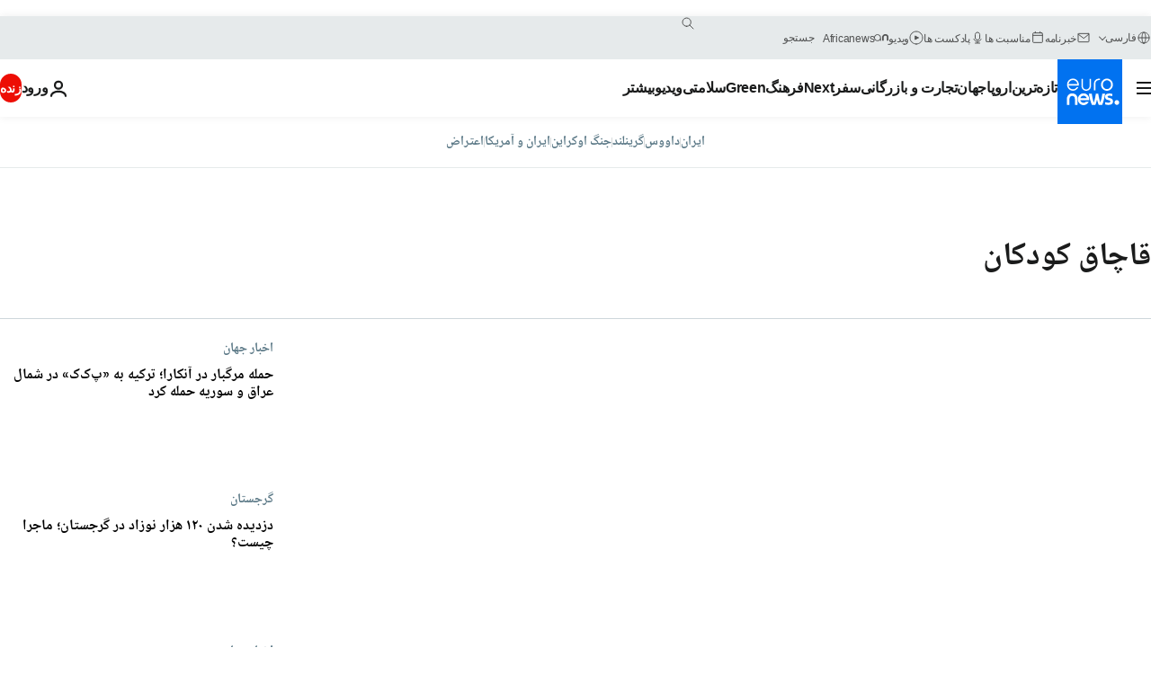

--- FILE ---
content_type: text/html; charset=UTF-8
request_url: https://parsi.euronews.com/tag/child-trafficking
body_size: 37971
content:

<!DOCTYPE html>
<html lang="fa" dir="rtl">
<head>
  <meta charset="UTF-8">
            <title>قاچاق کودکان | Euronews</title>
<meta name="description" content="قاچاق کودکان | فهرست کلیه مقاله&zwnj;های منتشر شده نوسط یورونیوز در زمینه&zwnj;های بین&zwnj;االمللی، اقتصاد، سیاست، علم و شیوه زندگی">
<meta name="keywords" content="قاچاق کودکان">
<meta name="robots" content="max-snippet:-1, max-image-preview:large">
<meta name="news_keywords" content="قاچاق کودکان">
<link rel="canonical" href="https://parsi.euronews.com/tag/child-trafficking">
<link rel="alternate" hreflang="en" href="https://www.euronews.com/tag/child-trafficking">
<link rel="alternate" hreflang="fr" href="https://fr.euronews.com/tag/trafic-d-enfants">
<link rel="alternate" hreflang="de" href="https://de.euronews.com/tag/kinderhandel">
<link rel="alternate" hreflang="it" href="https://it.euronews.com/tag/traffico-di-bambini">
<link rel="alternate" hreflang="es" href="https://es.euronews.com/tag/trafico-de-ninos">
<link rel="alternate" hreflang="pt" href="https://pt.euronews.com/tag/trafego-de-criancas">
<link rel="alternate" hreflang="ru" href="https://ru.euronews.com/tag/child-trafficking">
<link rel="alternate" hreflang="ar" href="https://arabic.euronews.com/tag/child-trafficking">
<link rel="alternate" hreflang="tr" href="https://tr.euronews.com/tag/cocuk-kacakciligi">
<link rel="alternate" hreflang="fa" href="https://parsi.euronews.com/tag/child-trafficking">
<link rel="alternate" hreflang="el" href="https://gr.euronews.com/tag/child-trafficking">
<link rel="alternate" hreflang="hu" href="https://hu.euronews.com/tag/gyermekkereskedelem">
<link rel="alternate" hreflang="x-default" href="https://www.euronews.com">
<meta property="og:locale" content="fa-IR">
<meta property="og:url" content="http://parsi.euronews.com/tag/child-trafficking">
<meta property="og:site_name" content="euronews">
<meta property="og:type" content="website">
<meta property="og:title" content="قاچاق کودکان | Euronews">
<meta property="og:description" content="قاچاق کودکان | فهرست کلیه مقاله&zwnj;های منتشر شده نوسط یورونیوز در زمینه&zwnj;های بین&zwnj;االمللی، اقتصاد، سیاست، علم و شیوه زندگی">
<meta property="og:image" content="https://static.euronews.com/website/images/euronews-og-image-1200x675.png">
<meta property="og:image:width" content="1200">
<meta property="og:image:height" content="675">
<meta property="og:image:type" content="image/png">
<meta property="og:image:alt" content="قاچاق کودکان | Euronews">
<meta property="og:locale:alternate" content="en-GB">
<meta property="og:locale:alternate" content="fr-FR">
<meta property="og:locale:alternate" content="de-DE">
<meta property="og:locale:alternate" content="it-IT">
<meta property="og:locale:alternate" content="es-ES">
<meta property="og:locale:alternate" content="pt-PT">
<meta property="og:locale:alternate" content="ru-RU">
<meta property="og:locale:alternate" content="ar-AE">
<meta property="og:locale:alternate" content="tr-TR">
<meta property="og:locale:alternate" content="fa-IR">
<meta property="og:locale:alternate" content="el-GR">
<meta property="og:locale:alternate" content="hu-HU">
<meta property="og:locale:alternate:url" content="https://parsi.euronews.com/tag/child-trafficking">

<meta name="twitter:site" content="@euronews">
<meta name="twitter:title" content="قاچاق کودکان | Euronews">
<meta name="twitter:description" content="قاچاق کودکان | فهرست کلیه مقاله&zwnj;های منتشر شده نوسط یورونیوز در زمینه&zwnj;های بین&zwnj;االمللی، اقتصاد، سیاست، علم و شیوه زندگی">
<meta name="twitter:card" content="summary_large_image">
<meta name="twitter:image" content="https://static.euronews.com/website/images/euronews-og-image-1200x675.png">
<meta name="twitter:image:alt" content="قاچاق کودکان | Euronews">

<meta property="fb:pages" content="138939616159581" />
    
            <link rel="apple-touch-icon" href="/apple-touch-icon.png">
  <link rel="apple-touch-icon" href="/apple-touch-icon-precomposed.png">
  <link rel="apple-touch-icon" sizes="57x57" href="/apple-touch-icon-57x57.png">
  <link rel="apple-touch-icon" sizes="60x60" href="/apple-touch-icon-60x60.png">
  <link rel="apple-touch-icon" sizes="72x72" href="/apple-touch-icon-72x72.png">
  <link rel="apple-touch-icon" sizes="76x76" href="/apple-touch-icon-76x76.png">
  <link rel="apple-touch-icon" sizes="114x114" href="/apple-touch-icon-114x114.png">
  <link rel="apple-touch-icon" sizes="120x120" href="/apple-touch-icon-120x120.png">
  <link rel="apple-touch-icon" sizes="120x120" href="/apple-touch-icon-120x120-precomposed.png">
  <link rel="apple-touch-icon" sizes="144x144" href="/apple-touch-icon-144x144.png">
  <link rel="apple-touch-icon" sizes="152x152" href="/apple-touch-icon-152x152.png">
  <link rel="apple-touch-icon" sizes="152x152" href="/apple-touch-icon-152x152-precomposed.png">
  <link rel="apple-touch-icon" sizes="180x180" href="/apple-touch-icon-180x180.png">
  <link rel="android-icon" sizes="192x192" href="/android-icon-192x192.png">
  <link rel="icon" sizes="16x16" href="/favicon-16x16.png">
  <link rel="icon" sizes="32x32" href="/favicon-32x32.png">
  <link rel="icon" sizes="48x48" href="/favicon.ico">
  <link rel="icon" sizes="96x96" href="/favicon-96x96.png">
  <link rel="icon" sizes="160x160" href="/favicon-160x160.png">
  <link rel="icon" sizes="192x192" href="/favicon-192x192.png">

    <link rel="manifest" href="/manifest.json">
  <meta name="theme-color" content="#ffffff">

  <link rel="home" href="/" title="homepage">


          <script type="application/ld+json">{
    "@context": "https://schema.org/",
    "@type": "WebSite",
    "name": "Euronews.com",
    "url": "https://parsi.euronews.com/",
    "potentialAction": {
        "@type": "SearchAction",
        "target": "https://parsi.euronews.com/search?query={search_term_string}",
        "query-input": "required name=search_term_string"
    },
    "sameAs": [
        "https://www.facebook.com/pe.euronews",
        "https://twitter.com/euronews_pe",
        "https://flipboard.com/@euronewsfa",
        "https://instagram.com/euronews_persian",
        "https://www.linkedin.com/company/euronews",
        "https://t.me/euronewspe"
    ]
}</script>
      
    <meta name="application-name" content="euronews.com">

            <meta name="viewport" content="width=device-width, minimum-scale=1, initial-scale=1">

  
                <meta name="dfp-data" content="{&quot;rootId&quot;:&quot;6458&quot;,&quot;adUnit&quot;:&quot;&quot;,&quot;keyValues&quot;:[],&quot;level1&quot;:&quot;euronews_new&quot;,&quot;lazyLoadingOffset&quot;:300,&quot;hasSwipe&quot;:false,&quot;disabledAdSlots&quot;:[]}">

            <meta name="adobe-analytics-data" content="{&quot;site&quot;:{&quot;platform&quot;:&quot;&quot;,&quot;language&quot;:&quot;fa&quot;,&quot;primarylanguage&quot;:&quot;&quot;,&quot;secondarylanguage&quot;:&quot;&quot;,&quot;environment&quot;:&quot;prod&quot;,&quot;brand&quot;:&quot;euronews&quot;,&quot;servicetype&quot;:&quot;web&quot;,&quot;version&quot;:&quot;15.7.0&quot;},&quot;page&quot;:{&quot;pagename&quot;:&quot;euronews.multi.tags.multi.child-trafficking&quot;,&quot;pagehasad&quot;:&quot;&quot;,&quot;pagenumads&quot;:&quot;&quot;,&quot;sitesection&quot;:&quot;&quot;,&quot;sitesubsection1&quot;:&quot;&quot;,&quot;sitesubsection2&quot;:&quot;&quot;,&quot;pagetype&quot;:&quot;page&quot;,&quot;pageurl&quot;:&quot;parsi.euronews.com\/tag\/child-trafficking&quot;,&quot;pagedownloadtime&quot;:&quot;&quot;,&quot;vertical&quot;:&quot;multi&quot;,&quot;theme&quot;:&quot;tags&quot;,&quot;program&quot;:&quot;multi&quot;,&quot;contenttype&quot;:&quot;txt&quot;,&quot;menustatus&quot;:&quot;&quot;,&quot;pagereload&quot;:&quot;&quot;,&quot;pagedisplaybreakpoint&quot;:&quot;&quot;,&quot;displaybreakingnewsbar&quot;:&quot;none&quot;,&quot;swipe&quot;:&quot;none&quot;,&quot;urlpath&quot;:&quot;parsi.euronews.com\/tag\/child-trafficking&quot;},&quot;search&quot;:{&quot;keyword&quot;:&quot;&quot;,&quot;searchresult&quot;:&quot;&quot;},&quot;uv&quot;:{&quot;uvid&quot;:&quot;&quot;,&quot;logged&quot;:&quot;&quot;,&quot;isbot&quot;:&quot;&quot;},&quot;article&quot;:{&quot;eventid&quot;:&quot;none&quot;,&quot;storyid&quot;:&quot;none&quot;,&quot;updatedate&quot;:&quot;none&quot;,&quot;title&quot;:&quot;none&quot;,&quot;format&quot;:&quot;none&quot;,&quot;nbdayssincepublication&quot;:&quot;none&quot;,&quot;articlepromotedtobcs&quot;:&quot;&quot;,&quot;articlepromotedtohp&quot;:&quot;&quot;,&quot;technicaltags&quot;:&quot;none&quot;,&quot;contenttaxonomy&quot;:&quot;none&quot;,&quot;gallerynumber&quot;:&quot;none&quot;},&quot;login&quot;:{&quot;subscriptiontype&quot;:&quot;other&quot;,&quot;dailynl&quot;:&quot;none&quot;},&quot;video&quot;:{&quot;videoid&quot;:&quot;none&quot;,&quot;youtubevideoid&quot;:&quot;none&quot;,&quot;dailymotionvideoid&quot;:&quot;none&quot;,&quot;housenumbervidid&quot;:&quot;none&quot;,&quot;name&quot;:&quot;none&quot;,&quot;publicationdate&quot;:&quot;none&quot;,&quot;type&quot;:&quot;none&quot;,&quot;duration&quot;:&quot;none&quot;,&quot;isinplaylist&quot;:&quot;none&quot;,&quot;playlistname&quot;:&quot;none&quot;,&quot;haspreview&quot;:&quot;none&quot;,&quot;viewmode&quot;:&quot;none&quot;,&quot;playername&quot;:&quot;none&quot;,&quot;playlistnumitems&quot;:&quot;none&quot;,&quot;playlistposition&quot;:&quot;none&quot;,&quot;soundstatus&quot;:&quot;none&quot;},&quot;component&quot;:{&quot;name&quot;:&quot;&quot;,&quot;type&quot;:&quot;&quot;,&quot;action&quot;:&quot;&quot;,&quot;pagename&quot;:&quot;&quot;,&quot;actiondetail&quot;:&quot;&quot;},&quot;newsletter&quot;:{&quot;name&quot;:&quot;&quot;,&quot;location&quot;:&quot;&quot;},&quot;cm&quot;:{&quot;ssf&quot;:&quot;1&quot;},&quot;thirdPartiesDisabled&quot;:[],&quot;sendDate&quot;:null}">
  
    <meta name="app-contexts" content="[&quot;main&quot;]" >

          <link rel="preload" as="style" href="/build/e09c9fcfcc074bccb6b0-reduce-cls.css">
    <link rel="preload" as="style" href="/build/60f2680ec86092ed27b8-common.css">
    <link rel="preload" as="style" href="/build/2704ee1d94cf0ae161ea-trumps.css">
    <link rel="preload" as="style" href="/build/1e29222cf9b97f50ec61-header.css">
              <link rel="preload" as="script" href="https://securepubads.g.doubleclick.net/tag/js/gpt.js" />
      

  <link rel="preload" as="style" href="/build/e2475b434d85263363d3-blocks.css">

            <style>
    #accessibility-bar,#c-burger-button-checkbox,#c-language-switcher-list-open,.c-breaking-news,.c-language-switcher__list,.c-search-form__loader, .o-site-hr__second-level__dropdown,.o-site-hr__second-level__dropdown-mask,.o-site-hr__sidebar,.o-site-hr__sidebar-mask{display:none}
    .c-bar-now .c-tags-list,.c-bar-now__container,.c-navigation-bar,.c-navigation-bar__wrappable-list,.c-search-form.c-search-engine,.o-site-hr__first-level__container,.o-site-hr__second-level__container,.o-site-hr__second-level__links,.o-site-hr__second-level__burger-logo,.c-burger-button{display:flex}

    @supports (content-visibility: hidden) {
      .o-site-hr__second-level__dropdown,.o-site-hr__sidebar {
        display: flex;
        content-visibility: hidden;
      }
    }
  </style>

    <link rel="stylesheet" href="/build/e09c9fcfcc074bccb6b0-reduce-cls.css">
    <link rel="stylesheet" href="/build/60f2680ec86092ed27b8-common.css">
    <link rel="stylesheet" href="/build/2704ee1d94cf0ae161ea-trumps.css">
    <link rel="stylesheet" href="/build/1e29222cf9b97f50ec61-header.css">
    <link rel="stylesheet" href="/build/509b54a72fb69fe05136-didomi.css">

  
    
    <link rel="stylesheet" href="/build/e2475b434d85263363d3-blocks.css">

        <style>@font-face{font-family: "Arial size-adjust";font-style: normal;font-weight: 400;font-display: swap;src: local("Arial");size-adjust: 102.5%;}body{font-family: 'Arial size-adjust', Arial, sans-serif;}</style>

    <link rel="stylesheet" href="/build/b5b37f62425d5ec7ace6-fonts_secondary.css">
          
          
      
  
              <link rel="preconnect" href="https://static.euronews.com">
      <link rel="preconnect" href="https://api.privacy-center.org">
      <link rel="preconnect" href="https://sdk.privacy-center.org">
      <link rel="preconnect" href="https://www.googletagservices.com">
      <link rel="preconnect" href="https://pagead2.googlesyndication.com">
              <link rel="dns-prefetch" href="//scripts.opti-digital.com">
                  <link rel="dns-prefetch" href="https://connect.facebook.net">
                  <link rel="dns-prefetch" href="https://ping.chartbeat.net">
        <link rel="dns-prefetch" href="https://static.chartbeat.com">
        
    <script>
  window.euronewsEnvs = JSON.parse('{"PUBLIC_GIGYA_API_KEY":"4_G3z5aGNUymdcrkV9z9qOAg","PUBLIC_INSIDER_PARTNER_NAME":"euronewsfr","PUBLIC_INSIDER_PARTNER_ID":"10008155","PUBLIC_APP_ENV":"prod","PUBLIC_URLS_BASE":"euronews.com"}');
</script>


  <script> performance.mark('enw-first-script'); </script>
                <script id="euronews-initial-server-data">
                              window.getInitialServerData = () => ({"context":{"website":"euronews","pageType":"articlelisttag","servicetype":"web","features":["euronewsUUIDManager","userNavigationActivity","didomi","googleGpt","advertisingOptiDigital","wallpaper","DVTargetingSignalsManager","insider","scrollRestore","adobe"],"featureFlipping":{"fast":{"adobe":{"languages":{"en":true,"fr":true,"de":true,"it":true,"es":true,"pt":true,"tr":true,"pl":true,"ru":true,"ar":true,"fa":true,"el":true,"hu":true},"thirdpart":true,"description":"Analytics tracking"},"adobeAudienceManager":{"languages":{"en":true,"fr":true,"de":true,"it":true,"es":true,"pt":true,"tr":true,"pl":true,"ru":true,"ar":true,"fa":true,"el":true,"hu":true},"thirdpart":true,"description":"_"},"adsAutorefresh":{"languages":{"en":false,"ar":false,"de":false,"el":false,"es":false,"fa":false,"fr":false,"hu":false,"it":false,"pt":false,"ru":false,"tr":false,"pl":false},"thirdpart":false,"description":"Permet un autorefresh auto des pubs toutes les X secondes"},"adsLazyloading":{"languages":{"en":true,"fr":true,"de":true,"it":true,"es":true,"pt":true,"tr":true,"pl":true,"ru":true,"ar":true,"fa":true,"el":true,"hu":true},"thirdpart":false,"description":"Permet d\u2019afficher les pubs au fur \u00e0 mesure du scroll d\u2019un utilisateur sur nos pages, ce qui permet d\u2019acc\u00e9l\u00e9rer le chargement du haut de page"},"advertising":{"languages":{"en":false,"fr":false,"de":false,"it":false,"es":false,"pt":false,"tr":false,"pl":false,"ru":false,"ar":false,"fa":false,"el":false,"hu":false},"thirdpart":false,"description":"to enable new advertising core (while double run, we use old advertising when this key is off)"},"advertisingOptiDigital":{"languages":{"en":true,"fr":true,"de":true,"it":true,"es":true,"pt":true,"tr":true,"pl":true,"ru":true,"ar":true,"fa":true,"el":true,"hu":true},"thirdpart":true,"description":"New Advertising management with OptiDigital"},"advertisingSingleRequestMode":{"languages":{"en":false,"ar":false,"de":false,"el":false,"es":false,"fa":false,"fr":false,"hu":false,"it":false,"pt":false,"ru":false,"tr":false,"pl":false},"thirdpart":false,"description":"WARNING: WHEN TURNED ON IT MAKES AD REQUEST COUNT EXPLODE AND LEADS TO TERRIBLE IMPRESSION\/REQUEST RATIO\nenable singleRequest mode for new advertising implementation (will do multirequest if disabled)"},"analytics":{"languages":{"en":true,"fr":true,"de":true,"it":true,"es":true,"pt":true,"tr":true,"pl":true,"ru":true,"ar":true,"fa":true,"el":true,"hu":true},"thirdpart":false,"description":"_"},"autorefresh":{"languages":{"en":true,"fr":true,"de":true,"it":true,"es":true,"pt":true,"tr":true,"pl":true,"ru":true,"ar":true,"fa":true,"el":true,"hu":true},"thirdpart":false,"description":"_"},"bcovery":{"languages":{"en":false,"ar":false,"de":false,"el":false,"es":false,"fa":false,"fr":false,"hu":false,"it":false,"pt":false,"ru":false,"tr":false,"pl":false},"thirdpart":true,"description":"_"},"bombora":{"languages":{"en":true,"fr":true,"de":true,"it":true,"es":true,"pt":true,"tr":true,"pl":true,"ru":true,"ar":true,"fa":false,"el":true,"hu":true},"thirdpart":true,"description":"_"},"bomboraStandardTag":{"languages":{"en":true,"fr":true,"de":true,"it":true,"es":true,"pt":true,"tr":true,"pl":true,"ru":true,"ar":true,"fa":false,"el":true,"hu":true},"thirdpart":true,"description":"_"},"breakingNewsBanner":{"languages":{"en":true,"fr":true,"de":true,"it":true,"es":true,"pt":true,"tr":true,"pl":true,"ru":true,"ar":true,"fa":true,"el":true,"hu":true},"thirdpart":false,"description":"_"},"caption":{"languages":{"en":true,"fr":true,"de":true,"it":true,"es":true,"pt":true,"tr":true,"pl":true,"ru":true,"ar":true,"fa":true,"el":true,"hu":true},"thirdpart":false,"description":"_"},"chartbeat":{"languages":{"en":true,"fr":true,"de":true,"it":true,"es":true,"pt":true,"tr":true,"pl":true,"ru":true,"ar":true,"fa":true,"el":true,"hu":true},"thirdpart":true,"description":"chartbeat.js is the Javascript code for the standard web tracking"},"chartbeat_mab":{"languages":{"en":true,"fr":true,"de":true,"it":true,"es":true,"pt":true,"tr":true,"pl":true,"ru":true,"ar":true,"fa":true,"el":true,"hu":true},"thirdpart":true,"description":"chartbeat_mab.js is the library for Chartbeat's headline testing functionality"},"connatix":{"languages":{"en":true,"fr":true,"de":true,"it":true,"es":true,"pt":true,"tr":true,"pl":true,"ru":true,"ar":true,"fa":true,"el":true,"hu":true},"thirdpart":true,"description":"_"},"connatixSticky":{"languages":{"en":false,"fr":false,"de":false,"it":false,"es":false,"pt":false,"tr":false,"pl":false,"ru":false,"ar":false,"fa":false,"el":false,"hu":false},"thirdpart":false,"description":"_"},"consentTemplates":{"languages":{"en":false,"fr":false,"de":false,"it":false,"es":false,"pt":false,"tr":false,"pl":false,"ru":false,"ar":false,"fa":false,"el":false,"hu":false},"thirdpart":false,"description":"consent notices (Didomi, ...)"},"dailymotion":{"languages":{"en":true,"fr":true,"de":true,"it":true,"es":true,"pt":true,"tr":true,"pl":true,"ru":false,"ar":true,"fa":false,"el":true,"hu":true},"thirdpart":false,"description":"_"},"datalayerManager":{"languages":{"en":false,"ar":false,"de":false,"el":false,"es":false,"fa":false,"fr":false,"hu":false,"it":false,"pt":false,"ru":false,"tr":false,"pl":false},"thirdpart":false,"description":"_"},"didomi":{"languages":{"en":true,"fr":true,"de":true,"it":true,"es":true,"pt":true,"tr":true,"pl":true,"ru":true,"ar":true,"fa":true,"el":true,"hu":true},"thirdpart":true,"description":null},"doubleVerify":{"languages":{"en":true,"fr":true,"de":true,"it":true,"es":true,"pt":true,"tr":true,"pl":true,"ru":true,"ar":true,"fa":true,"el":true,"hu":true},"thirdpart":true,"description":"_"},"durationMedia":{"languages":{"en":true,"fr":true,"de":true,"it":true,"es":true,"pt":true,"tr":true,"pl":true,"ru":true,"ar":true,"fa":true,"el":true,"hu":true},"thirdpart":true,"description":"_"},"DVTargetingSignalsManager":{"languages":{"en":true,"fr":true,"de":true,"it":true,"es":true,"pt":true,"tr":true,"pl":true,"ru":true,"ar":true,"fa":true,"el":true,"hu":true},"thirdpart":false,"description":"This feature aims to manage DV Targeting Signals.\r\nFor example: retrieving Targeting Signals, updating the advertising Datalayer, and storing DV Contextual Signals to the database."},"euronewsUUIDManager":{"languages":{"en":true,"fr":true,"de":true,"it":true,"es":true,"pt":true,"tr":true,"pl":true,"ru":true,"ar":true,"fa":true,"el":true,"hu":true},"thirdpart":false,"description":"This feature ensures each client has a persistent UUID by retrieving it from IndexedDB or cookies, or generating and storing one if it doesn\u2019t exist. The UUID is used by other features and services for consistent client identification."},"facebook":{"languages":{"en":true,"fr":true,"de":true,"it":true,"es":true,"pt":true,"tr":true,"pl":true,"ru":true,"ar":true,"fa":true,"el":true,"hu":true},"thirdpart":true,"description":null},"football":{"languages":{"en":true,"fr":true,"de":true,"it":true,"es":true,"pt":true,"tr":true,"pl":false,"ru":true,"ar":true,"fa":true,"el":true,"hu":true},"thirdpart":false,"description":"This FF is made to manage FootballLeagueDataHandler service"},"footballLeagueResults":{"languages":{"en":true,"ar":true,"de":true,"el":true,"es":true,"fa":true,"fr":true,"hu":true,"it":true,"pt":true,"ru":true,"tr":true,"pl":false},"thirdpart":false,"description":"This is for the service that manage the display\/management of the widget of football league results that we can find on the home page and other footblall pages"},"gallery":{"languages":{"en":true,"fr":true,"de":true,"it":true,"es":true,"pt":true,"tr":true,"pl":true,"ru":true,"ar":true,"fa":true,"el":true,"hu":true},"thirdpart":false,"description":"Widget Gallery"},"geoBlocking":{"languages":{"en":true,"ar":true,"de":true,"el":true,"es":true,"fa":true,"fr":true,"hu":true,"it":true,"pt":true,"ru":true,"tr":true,"pl":true},"thirdpart":false,"description":"_"},"geoedge":{"languages":{"en":true,"fr":true,"de":true,"it":true,"es":true,"pt":true,"tr":true,"pl":true,"ru":true,"ar":true,"fa":true,"el":true,"hu":true},"thirdpart":true,"description":"_"},"gigya":{"languages":{"en":true,"fr":true,"de":true,"it":true,"es":true,"pt":true,"tr":true,"pl":true,"ru":true,"ar":true,"fa":true,"el":true,"hu":true},"thirdpart":false,"description":"Login Euronews via SAP\/GIGYA"},"global_footer":{"languages":{"en":true,"fr":true,"de":true,"it":true,"es":true,"pt":true,"tr":true,"pl":true,"ru":true,"ar":true,"fa":true,"el":true,"hu":true},"thirdpart":true,"description":null},"googleGpt":{"languages":{"en":true,"fr":true,"de":true,"it":true,"es":true,"pt":true,"tr":true,"pl":true,"ru":true,"ar":true,"fa":true,"el":true,"hu":true},"thirdpart":true,"description":"GPT is mandatory for all the advertisement stack"},"google_analytics":{"languages":{"en":false,"ar":false,"de":false,"el":false,"es":false,"fa":false,"fr":false,"hu":false,"it":false,"pt":false,"ru":false,"tr":false,"pl":false},"thirdpart":true,"description":"_"},"google_gtm":{"languages":{"en":true,"fr":true,"de":true,"it":true,"es":true,"pt":true,"tr":true,"pl":true,"ru":true,"ar":true,"fa":true,"el":true,"hu":true},"thirdpart":true,"description":null},"grafanaFaro":{"languages":{"en":false,"fr":false,"de":false,"it":false,"es":false,"pt":false,"tr":false,"pl":false,"ru":false,"ar":false,"fa":false,"el":false,"hu":false},"thirdpart":false,"description":"_"},"gtag":{"languages":{"en":true,"fr":true,"de":true,"it":true,"es":true,"pt":true,"tr":true,"pl":true,"ru":true,"ar":true,"fa":true,"el":true,"hu":true},"thirdpart":true,"description":"_"},"header_redesign":{"languages":{"en":true,"fr":true,"de":true,"it":true,"es":true,"pt":true,"tr":true,"pl":true,"ru":true,"ar":true,"fa":true,"el":true,"hu":true},"thirdpart":false,"description":"FF qui active l'affichage du Header Redesign"},"home_new_design":{"languages":{"en":false,"fr":false,"de":false,"it":false,"es":false,"pt":false,"tr":false,"pl":false,"ru":false,"ar":false,"fa":false,"el":false,"hu":false},"thirdpart":false,"description":"Home New Design 2025"},"https":{"languages":{"en":true,"fr":true,"de":true,"it":true,"es":true,"pt":true,"tr":true,"pl":true,"ru":true,"ar":true,"fa":true,"el":true,"hu":true},"thirdpart":false,"description":null},"iaDisclaimerReporting":{"languages":{"en":true,"fr":true,"de":true,"it":true,"es":true,"pt":true,"tr":true,"pl":true,"ru":true,"ar":true,"fa":true,"el":true,"hu":true},"thirdpart":false,"description":"Display the IA Disclaimer"},"insider":{"languages":{"en":true,"fr":true,"de":true,"it":true,"es":true,"pt":true,"tr":true,"pl":true,"ru":true,"ar":true,"fa":true,"el":true,"hu":true},"thirdpart":true,"description":"_"},"jobbio":{"languages":{"en":false,"fr":false,"de":false,"it":false,"es":false,"pt":false,"tr":false,"pl":false,"ru":false,"ar":false,"fa":false,"el":false,"hu":false},"thirdpart":true,"description":"_"},"justIn":{"languages":{"en":true,"fr":true,"de":true,"it":true,"es":true,"pt":true,"tr":true,"pl":true,"ru":true,"ar":true,"fa":true,"el":true,"hu":true},"thirdpart":false,"description":"_"},"justInTimeline":{"languages":{"en":true,"fr":true,"de":true,"it":true,"es":true,"pt":true,"tr":true,"pl":true,"ru":true,"ar":true,"fa":true,"el":true,"hu":true},"thirdpart":false,"description":"Justin template new design 2025"},"lazyblock":{"languages":{"en":false,"ar":false,"de":false,"el":false,"es":false,"fa":false,"fr":false,"hu":true,"it":false,"pt":false,"ru":false,"tr":true,"pl":false},"thirdpart":false},"lazyload":{"languages":{"en":true,"fr":true,"de":true,"it":true,"es":true,"pt":true,"tr":true,"pl":true,"ru":true,"ar":true,"fa":true,"el":true,"hu":true},"thirdpart":false,"description":"_"},"leaderboardUnderHeader":{"languages":{"en":true,"ar":true,"de":false,"el":false,"es":false,"fa":true,"fr":false,"hu":false,"it":false,"pt":false,"ru":false,"tr":false,"pl":false},"thirdpart":false,"description":"main leaderboard under header instead of above on article page"},"linkObfuscator":{"languages":{"en":true,"fr":true,"de":true,"it":true,"es":true,"pt":true,"tr":true,"pl":true,"ru":true,"ar":true,"fa":true,"el":true,"hu":true},"thirdpart":false,"description":"This feature aims to obfuscate all links for which the obfuscation is implemented in the Twig template."},"liveramp":{"languages":{"en":true,"fr":true,"de":true,"it":true,"es":true,"pt":true,"tr":true,"pl":true,"ru":true,"ar":true,"fa":true,"el":true,"hu":true},"thirdpart":true,"description":"https:\/\/liveramp.com\/"},"login":{"languages":{"en":true,"fr":true,"de":true,"it":true,"es":true,"pt":true,"tr":true,"pl":true,"ru":true,"ar":true,"fa":true,"el":true,"hu":true},"thirdpart":false,"description":"Allow login for Gigya"},"loginWall":{"languages":{"en":false,"fr":true,"de":false,"it":false,"es":true,"pt":false,"tr":false,"pl":false,"ru":false,"ar":false,"fa":false,"el":false,"hu":false},"thirdpart":false,"description":"_"},"longerCacheStrategy":{"languages":{"en":true,"fr":true,"de":true,"it":true,"es":true,"pt":true,"tr":true,"pl":true,"ru":true,"ar":true,"fa":true,"el":true,"hu":true},"thirdpart":false,"description":"Enable longer cache on various pages (see EW-5784)"},"nativo":{"languages":{"en":true,"fr":true,"de":true,"it":true,"es":true,"pt":true,"tr":true,"pl":true,"ru":true,"ar":true,"fa":true,"el":true,"hu":true},"thirdpart":false,"description":"_"},"new_liveblogging":{"languages":{"en":true,"fr":true,"de":true,"it":true,"es":true,"pt":true,"tr":true,"pl":true,"ru":true,"ar":true,"fa":true,"el":true,"hu":true},"thirdpart":false,"description":"Activate new Arena liveblogging feature (with TypeScript service)"},"nonli":{"languages":{"en":true,"fr":true,"de":true,"it":true,"es":true,"pt":true,"tr":true,"pl":true,"ru":true,"ar":true,"fa":true,"el":true,"hu":true},"thirdpart":true,"description":"This TP replace echobox to publish automatically our articles on social networks"},"outbrain":{"languages":{"en":true,"fr":true,"de":true,"it":true,"es":true,"pt":true,"tr":true,"pl":true,"ru":true,"ar":true,"fa":true,"el":true,"hu":true},"thirdpart":true,"description":"_"},"outbrain_lazyloading":{"languages":{"en":true,"fr":true,"de":true,"it":true,"es":true,"pt":true,"tr":true,"pl":true,"ru":true,"ar":true,"fa":true,"el":true,"hu":true},"thirdpart":true,"description":"_"},"ownpage":{"languages":{"en":true,"ar":true,"de":true,"el":true,"es":true,"fa":true,"fr":true,"hu":true,"it":true,"pt":true,"ru":true,"tr":true,"pl":false},"thirdpart":true,"description":"newsletter"},"pfp-ima":{"languages":{"en":false,"ar":false,"de":false,"el":false,"es":false,"fa":false,"fr":false,"hu":false,"it":false,"pt":false,"ru":false,"tr":false,"pl":false},"thirdpart":false,"description":"_"},"pfpLive":{"languages":{"en":true,"fr":true,"de":true,"it":true,"es":true,"pt":true,"tr":true,"pl":true,"ru":true,"ar":true,"fa":false,"el":true,"hu":true},"thirdpart":false,"description":"_"},"pfpVOD":{"languages":{"en":true,"fr":true,"de":true,"it":true,"es":true,"pt":true,"tr":true,"pl":true,"ru":false,"ar":true,"fa":false,"el":true,"hu":true},"thirdpart":false,"description":"_"},"player_lazyload_click":{"languages":{"en":true,"fr":true,"de":true,"it":true,"es":true,"pt":true,"tr":true,"pl":true,"ru":true,"ar":true,"fa":true,"el":true,"hu":true},"thirdpart":false,"description":null},"scribblelive":{"languages":{"en":true,"ar":true,"de":true,"el":true,"es":true,"fa":true,"fr":true,"hu":true,"it":true,"pt":true,"ru":true,"tr":true,"pl":false},"thirdpart":true},"scrollRestore":{"languages":{"en":true,"fr":true,"de":true,"it":true,"es":true,"pt":true,"tr":true,"pl":true,"ru":true,"ar":true,"fa":true,"el":true,"hu":true},"thirdpart":false,"description":"This feature sets the browser's scrollRestoration property to 'manual', ensuring the scroll position resets to the top of the page upon refresh"},"search":{"languages":{"en":true,"fr":true,"de":true,"it":true,"es":true,"pt":true,"tr":true,"pl":true,"ru":true,"ar":true,"fa":true,"el":true,"hu":true},"thirdpart":false,"description":"_"},"sentry":{"languages":{"en":true,"fr":true,"de":true,"it":true,"es":true,"pt":true,"tr":true,"pl":true,"ru":true,"ar":true,"fa":true,"el":true,"hu":true},"thirdpart":true,"description":"APM - Technical TP"},"socialManager":{"languages":{"en":true,"fr":true,"de":true,"it":true,"es":true,"pt":true,"tr":true,"pl":true,"ru":true,"ar":true,"fa":true,"el":true,"hu":true},"thirdpart":false,"description":"Social manager TS service for social network popup management"},"StickyFloor":{"languages":{"en":true,"fr":true,"de":true,"it":true,"es":true,"pt":true,"tr":true,"pl":true,"ru":true,"ar":true,"fa":true,"el":true,"hu":true},"thirdpart":false,"description":null},"streamAMP":{"languages":{"en":false,"ar":false,"de":false,"el":false,"es":false,"fa":false,"fr":false,"hu":false,"it":false,"pt":false,"ru":false,"tr":false,"pl":false},"thirdpart":true},"style_css_site_header":{"languages":{"en":false,"ar":false,"de":false,"el":false,"es":false,"fa":false,"fr":false,"hu":false,"it":false,"pt":false,"ru":false,"tr":false,"pl":false},"thirdpart":false,"description":"Ex\u00e9cuter le CSS du Site Header dans directement dans <style> dans <head>, et en premier, ind\u00e9pendamment des autres fichiers CSS."},"survey_popup":{"languages":{"en":false,"fr":false,"de":false,"it":false,"es":false,"pt":false,"tr":false,"pl":false,"ru":false,"ar":false,"fa":false,"el":false,"hu":false},"thirdpart":false,"description":null},"swiper":{"languages":{"en":true,"fr":true,"de":true,"it":true,"es":true,"pt":true,"tr":true,"pl":true,"ru":true,"ar":true,"fa":true,"el":true,"hu":true},"thirdpart":false,"description":"_"},"swipe_article":{"languages":{"en":true,"fr":true,"de":true,"it":true,"es":true,"pt":true,"tr":true,"pl":true,"ru":true,"ar":true,"fa":true,"el":true,"hu":true},"thirdpart":false,"description":"_"},"teads":{"languages":{"en":true,"fr":true,"de":true,"it":true,"es":true,"pt":true,"tr":true,"pl":true,"ru":true,"ar":true,"fa":true,"el":true,"hu":true},"thirdpart":true,"description":"Renomm\u00e9e depuis \"teadsCookielessTag\" pour le nouveau script advertising."},"teadsCookielessTag":{"languages":{"en":true,"fr":true,"de":true,"it":true,"es":true,"pt":true,"tr":true,"pl":true,"ru":true,"ar":true,"fa":true,"el":true,"hu":true},"thirdpart":true,"description":"Ancienne cl\u00e9, utilis\u00e9e avec l'ancien script advertising, remplac\u00e9e par \"teads\"."},"telemetry-php":{"languages":{"en":false,"fr":false,"de":false,"it":false,"es":false,"pt":false,"tr":false,"pl":false,"ru":false,"ar":false,"fa":false,"el":false,"hu":false},"thirdpart":false,"description":"D\u00e9sactive l'Open Telemetry -> Grafana\r\nSur le site cot\u00e9 FRONT\/PHP"},"telemetry-ts":{"languages":{"en":false,"fr":false,"de":false,"it":false,"es":false,"pt":false,"tr":false,"pl":false,"ru":false,"ar":false,"fa":false,"el":false,"hu":false},"thirdpart":false,"description":"Grafana openTelemetry for Front TS"},"textToSpeech":{"languages":{"en":true,"fr":true,"de":true,"it":true,"es":true,"pt":true,"tr":true,"pl":true,"ru":true,"ar":true,"fa":true,"el":true,"hu":true},"thirdpart":true,"description":"Solution de synthese vocale convertissant le texte en audio."},"tmpTestNewImageServer":{"languages":{"en":true,"fr":true,"de":true,"it":true,"es":true,"pt":true,"tr":true,"pl":true,"ru":true,"ar":true,"fa":true,"el":true,"hu":true},"thirdpart":false,"description":"this must be temporary! rewrite static.euronews.com article image to images.euronews.com"},"twitter":{"languages":{"en":true,"fr":true,"de":true,"it":true,"es":true,"pt":true,"tr":true,"pl":true,"ru":true,"ar":true,"fa":true,"el":true,"hu":true},"thirdpart":true,"description":"_"},"userNavigationActivity":{"languages":{"en":true,"fr":true,"de":true,"it":true,"es":true,"pt":true,"tr":true,"pl":true,"ru":true,"ar":true,"fa":true,"el":true,"hu":true},"thirdpart":false,"description":"Service that stores user last visited page and last language"},"video":{"languages":{"en":true,"fr":true,"de":true,"it":true,"es":true,"pt":true,"tr":true,"pl":true,"ru":true,"ar":true,"fa":true,"el":true,"hu":true},"thirdpart":false,"description":"Video Player for article pages"},"vuukle":{"languages":{"en":true,"fr":true,"de":true,"it":true,"es":true,"pt":true,"tr":true,"pl":false,"ru":true,"ar":true,"fa":true,"el":true,"hu":true},"thirdpart":true,"description":"_"},"wallpaper":{"languages":{"en":true,"fr":true,"de":true,"it":true,"es":true,"pt":true,"tr":true,"pl":true,"ru":true,"ar":true,"fa":true,"el":true,"hu":true},"thirdpart":false,"description":"_"},"weatherCarousel":{"languages":{"en":true,"fr":true,"de":true,"it":true,"es":true,"pt":true,"tr":true,"pl":true,"ru":true,"ar":true,"fa":true,"el":true,"hu":true},"thirdpart":false,"description":"Service for the carousel on the weather town page"},"weatherSearch":{"languages":{"en":true,"fr":true,"de":true,"it":true,"es":true,"pt":true,"tr":true,"pl":true,"ru":true,"ar":true,"fa":true,"el":true,"hu":true},"thirdpart":false,"description":"_"},"widgets":{"languages":{"en":true,"fr":true,"de":true,"it":true,"es":true,"pt":true,"tr":true,"pl":true,"ru":true,"ar":true,"fa":true,"el":true,"hu":true},"thirdpart":false,"description":"This is for Typescript widget service"},"yieldbird":{"languages":{"en":true,"fr":true,"de":true,"it":true,"es":true,"pt":true,"tr":true,"pl":true,"ru":true,"ar":true,"fa":true,"el":true,"hu":true},"thirdpart":true,"description":"_"},"automatad":{"languages":{"en":true,"ar":true,"de":true,"el":true,"es":true,"fa":true,"fr":true,"hu":true,"it":true,"pt":true,"ru":true,"tr":true,"pl":true},"thirdpart":true,"description":"_"},"DurationMedia":{"languages":{"en":true,"fr":true,"de":true,"it":true,"es":true,"pt":true,"tr":true,"pl":true,"ru":true,"ar":true,"fa":true,"el":true,"hu":true},"thirdpart":true,"description":"_"},"linkedinNext":{"languages":{"en":true,"ar":false,"de":false,"el":false,"es":false,"fa":false,"fr":false,"hu":false,"it":false,"pt":false,"ru":false,"tr":false,"pl":false},"thirdpart":true},"mailmunch":{"languages":{"en":true,"ar":true,"de":true,"el":true,"es":true,"fa":true,"fr":true,"hu":true,"it":true,"pt":true,"ru":true,"tr":true,"pl":false},"thirdpart":true},"popup_message_all_website":{"languages":{"en":false,"ar":false,"de":false,"el":false,"es":false,"fa":false,"fr":false,"hu":false,"it":false,"pt":false,"ru":false,"tr":false,"pl":false},"thirdpart":false},"popup_message_live":{"languages":{"en":false,"ar":false,"de":false,"el":false,"es":false,"fa":false,"fr":false,"hu":false,"it":false,"pt":false,"ru":false,"tr":false,"pl":false},"thirdpart":false},"video_autoplay":{"languages":{"en":true,"fr":true,"de":true,"it":true,"es":true,"pt":true,"tr":true,"pl":true,"ru":true,"ar":true,"fa":true,"el":true,"hu":true},"thirdpart":false,"description":null}},"slow":{"adobe":{"languages":{"en":true,"fr":true,"de":true,"it":true,"es":true,"pt":true,"tr":true,"pl":true,"ru":true,"ar":true,"fa":true,"el":true,"hu":true},"thirdpart":true,"description":"Analytics tracking"},"adobeAudienceManager":{"languages":{"en":true,"fr":true,"de":true,"it":true,"es":true,"pt":true,"tr":true,"pl":true,"ru":true,"ar":true,"fa":true,"el":true,"hu":true},"thirdpart":true,"description":"_"},"adsAutorefresh":{"languages":{"en":false,"ar":false,"de":false,"el":false,"es":false,"fa":false,"fr":false,"hu":false,"it":false,"pt":false,"ru":false,"tr":false,"pl":false},"thirdpart":false,"description":"Permet un autorefresh auto des pubs toutes les X secondes"},"adsLazyloading":{"languages":{"en":true,"fr":true,"de":true,"it":true,"es":true,"pt":true,"tr":true,"pl":true,"ru":true,"ar":true,"fa":true,"el":true,"hu":true},"thirdpart":false,"description":"Permet d\u2019afficher les pubs au fur \u00e0 mesure du scroll d\u2019un utilisateur sur nos pages, ce qui permet d\u2019acc\u00e9l\u00e9rer le chargement du haut de page"},"advertising":{"languages":{"en":false,"fr":false,"de":false,"it":false,"es":false,"pt":false,"tr":false,"pl":false,"ru":false,"ar":false,"fa":false,"el":false,"hu":false},"thirdpart":false,"description":"to enable new advertising core (while double run, we use old advertising when this key is off)"},"advertisingOptiDigital":{"languages":{"en":true,"fr":true,"de":true,"it":true,"es":true,"pt":true,"tr":true,"pl":true,"ru":true,"ar":true,"fa":true,"el":true,"hu":true},"thirdpart":true,"description":"New Advertising management with OptiDigital"},"advertisingSingleRequestMode":{"languages":{"en":false,"ar":false,"de":false,"el":false,"es":false,"fa":false,"fr":false,"hu":false,"it":false,"pt":false,"ru":false,"tr":false,"pl":false},"thirdpart":false,"description":"WARNING: WHEN TURNED ON IT MAKES AD REQUEST COUNT EXPLODE AND LEADS TO TERRIBLE IMPRESSION\/REQUEST RATIO\nenable singleRequest mode for new advertising implementation (will do multirequest if disabled)"},"analytics":{"languages":{"en":true,"fr":true,"de":true,"it":true,"es":true,"pt":true,"tr":true,"pl":true,"ru":true,"ar":true,"fa":true,"el":true,"hu":true},"thirdpart":false,"description":"_"},"autorefresh":{"languages":{"en":true,"fr":true,"de":true,"it":true,"es":true,"pt":true,"tr":true,"pl":true,"ru":true,"ar":true,"fa":true,"el":true,"hu":true},"thirdpart":false,"description":"_"},"bcovery":{"languages":{"en":false,"ar":false,"de":false,"el":false,"es":false,"fa":false,"fr":false,"hu":false,"it":false,"pt":false,"ru":false,"tr":false,"pl":false},"thirdpart":true,"description":"_"},"bombora":{"languages":{"en":true,"fr":true,"de":true,"it":true,"es":true,"pt":true,"tr":true,"pl":true,"ru":true,"ar":true,"fa":false,"el":true,"hu":true},"thirdpart":true,"description":"_"},"bomboraStandardTag":{"languages":{"en":true,"fr":true,"de":true,"it":true,"es":true,"pt":true,"tr":true,"pl":true,"ru":true,"ar":true,"fa":false,"el":true,"hu":true},"thirdpart":true,"description":"_"},"breakingNewsBanner":{"languages":{"en":true,"fr":true,"de":true,"it":true,"es":true,"pt":true,"tr":true,"pl":true,"ru":true,"ar":true,"fa":true,"el":true,"hu":true},"thirdpart":false,"description":"_"},"caption":{"languages":{"en":true,"fr":true,"de":true,"it":true,"es":true,"pt":true,"tr":true,"pl":true,"ru":true,"ar":true,"fa":true,"el":true,"hu":true},"thirdpart":false,"description":"_"},"chartbeat":{"languages":{"en":true,"fr":true,"de":true,"it":true,"es":true,"pt":true,"tr":true,"pl":true,"ru":true,"ar":true,"fa":true,"el":true,"hu":true},"thirdpart":true,"description":"chartbeat.js is the Javascript code for the standard web tracking"},"chartbeat_mab":{"languages":{"en":true,"fr":true,"de":true,"it":true,"es":true,"pt":true,"tr":true,"pl":true,"ru":true,"ar":true,"fa":true,"el":true,"hu":true},"thirdpart":true,"description":"chartbeat_mab.js is the library for Chartbeat's headline testing functionality"},"connatix":{"languages":{"en":true,"fr":true,"de":true,"it":true,"es":true,"pt":true,"tr":true,"pl":true,"ru":true,"ar":true,"fa":true,"el":true,"hu":true},"thirdpart":true,"description":"_"},"connatixSticky":{"languages":{"en":false,"fr":false,"de":false,"it":false,"es":false,"pt":false,"tr":false,"pl":false,"ru":false,"ar":false,"fa":false,"el":false,"hu":false},"thirdpart":false,"description":"_"},"consentTemplates":{"languages":{"en":false,"fr":false,"de":false,"it":false,"es":false,"pt":false,"tr":false,"pl":false,"ru":false,"ar":false,"fa":false,"el":false,"hu":false},"thirdpart":false,"description":"consent notices (Didomi, ...)"},"dailymotion":{"languages":{"en":true,"fr":true,"de":true,"it":true,"es":true,"pt":true,"tr":true,"pl":true,"ru":false,"ar":true,"fa":false,"el":true,"hu":true},"thirdpart":false,"description":"_"},"datalayerManager":{"languages":{"en":false,"ar":false,"de":false,"el":false,"es":false,"fa":false,"fr":false,"hu":false,"it":false,"pt":false,"ru":false,"tr":false,"pl":false},"thirdpart":false,"description":"_"},"didomi":{"languages":{"en":true,"fr":true,"de":true,"it":true,"es":true,"pt":true,"tr":true,"pl":true,"ru":true,"ar":true,"fa":true,"el":true,"hu":true},"thirdpart":true,"description":null},"doubleVerify":{"languages":{"en":true,"fr":true,"de":true,"it":true,"es":true,"pt":true,"tr":true,"pl":true,"ru":true,"ar":true,"fa":true,"el":true,"hu":true},"thirdpart":true,"description":"_"},"durationMedia":{"languages":{"en":true,"fr":true,"de":true,"it":true,"es":true,"pt":true,"tr":true,"pl":true,"ru":true,"ar":true,"fa":true,"el":true,"hu":true},"thirdpart":true,"description":"_"},"DVTargetingSignalsManager":{"languages":{"en":true,"fr":true,"de":true,"it":true,"es":true,"pt":true,"tr":true,"pl":true,"ru":true,"ar":true,"fa":true,"el":true,"hu":true},"thirdpart":false,"description":"This feature aims to manage DV Targeting Signals.\r\nFor example: retrieving Targeting Signals, updating the advertising Datalayer, and storing DV Contextual Signals to the database."},"euronewsUUIDManager":{"languages":{"en":true,"fr":true,"de":true,"it":true,"es":true,"pt":true,"tr":true,"pl":true,"ru":true,"ar":true,"fa":true,"el":true,"hu":true},"thirdpart":false,"description":"This feature ensures each client has a persistent UUID by retrieving it from IndexedDB or cookies, or generating and storing one if it doesn\u2019t exist. The UUID is used by other features and services for consistent client identification."},"facebook":{"languages":{"en":true,"fr":true,"de":true,"it":true,"es":true,"pt":true,"tr":true,"pl":true,"ru":true,"ar":true,"fa":true,"el":true,"hu":true},"thirdpart":true,"description":null},"football":{"languages":{"en":true,"fr":true,"de":true,"it":true,"es":true,"pt":true,"tr":true,"pl":false,"ru":true,"ar":true,"fa":true,"el":true,"hu":true},"thirdpart":false,"description":"This FF is made to manage FootballLeagueDataHandler service"},"footballLeagueResults":{"languages":{"en":true,"ar":true,"de":true,"el":true,"es":true,"fa":true,"fr":true,"hu":true,"it":true,"pt":true,"ru":true,"tr":true,"pl":false},"thirdpart":false,"description":"This is for the service that manage the display\/management of the widget of football league results that we can find on the home page and other footblall pages"},"gallery":{"languages":{"en":true,"fr":true,"de":true,"it":true,"es":true,"pt":true,"tr":true,"pl":true,"ru":true,"ar":true,"fa":true,"el":true,"hu":true},"thirdpart":false,"description":"Widget Gallery"},"geoBlocking":{"languages":{"en":true,"ar":true,"de":true,"el":true,"es":true,"fa":true,"fr":true,"hu":true,"it":true,"pt":true,"ru":true,"tr":true,"pl":true},"thirdpart":false,"description":"_"},"geoedge":{"languages":{"en":true,"fr":true,"de":true,"it":true,"es":true,"pt":true,"tr":true,"pl":true,"ru":true,"ar":true,"fa":true,"el":true,"hu":true},"thirdpart":true,"description":"_"},"gigya":{"languages":{"en":true,"fr":true,"de":true,"it":true,"es":true,"pt":true,"tr":true,"pl":true,"ru":true,"ar":true,"fa":true,"el":true,"hu":true},"thirdpart":false,"description":"Login Euronews via SAP\/GIGYA"},"global_footer":{"languages":{"en":true,"fr":true,"de":true,"it":true,"es":true,"pt":true,"tr":true,"pl":true,"ru":true,"ar":true,"fa":true,"el":true,"hu":true},"thirdpart":true,"description":null},"googleGpt":{"languages":{"en":true,"fr":true,"de":true,"it":true,"es":true,"pt":true,"tr":true,"pl":true,"ru":true,"ar":true,"fa":true,"el":true,"hu":true},"thirdpart":true,"description":"GPT is mandatory for all the advertisement stack"},"google_analytics":{"languages":{"en":false,"ar":false,"de":false,"el":false,"es":false,"fa":false,"fr":false,"hu":false,"it":false,"pt":false,"ru":false,"tr":false,"pl":false},"thirdpart":true,"description":"_"},"google_gtm":{"languages":{"en":true,"fr":true,"de":true,"it":true,"es":true,"pt":true,"tr":true,"pl":true,"ru":true,"ar":true,"fa":true,"el":true,"hu":true},"thirdpart":true,"description":null},"grafanaFaro":{"languages":{"en":false,"fr":false,"de":false,"it":false,"es":false,"pt":false,"tr":false,"pl":false,"ru":false,"ar":false,"fa":false,"el":false,"hu":false},"thirdpart":false,"description":"_"},"gtag":{"languages":{"en":true,"fr":true,"de":true,"it":true,"es":true,"pt":true,"tr":true,"pl":true,"ru":true,"ar":true,"fa":true,"el":true,"hu":true},"thirdpart":true,"description":"_"},"header_redesign":{"languages":{"en":true,"fr":true,"de":true,"it":true,"es":true,"pt":true,"tr":true,"pl":true,"ru":true,"ar":true,"fa":true,"el":true,"hu":true},"thirdpart":false,"description":"FF qui active l'affichage du Header Redesign"},"home_new_design":{"languages":{"en":false,"fr":false,"de":false,"it":false,"es":false,"pt":false,"tr":false,"pl":false,"ru":false,"ar":false,"fa":false,"el":false,"hu":false},"thirdpart":false,"description":"Home New Design 2025"},"https":{"languages":{"en":true,"fr":true,"de":true,"it":true,"es":true,"pt":true,"tr":true,"pl":true,"ru":true,"ar":true,"fa":true,"el":true,"hu":true},"thirdpart":false,"description":null},"iaDisclaimerReporting":{"languages":{"en":true,"fr":true,"de":true,"it":true,"es":true,"pt":true,"tr":true,"pl":true,"ru":true,"ar":true,"fa":true,"el":true,"hu":true},"thirdpart":false,"description":"Display the IA Disclaimer"},"insider":{"languages":{"en":true,"fr":true,"de":true,"it":true,"es":true,"pt":true,"tr":true,"pl":true,"ru":true,"ar":true,"fa":true,"el":true,"hu":true},"thirdpart":true,"description":"_"},"jobbio":{"languages":{"en":false,"fr":false,"de":false,"it":false,"es":false,"pt":false,"tr":false,"pl":false,"ru":false,"ar":false,"fa":false,"el":false,"hu":false},"thirdpart":true,"description":"_"},"justIn":{"languages":{"en":true,"fr":true,"de":true,"it":true,"es":true,"pt":true,"tr":true,"pl":true,"ru":true,"ar":true,"fa":true,"el":true,"hu":true},"thirdpart":false,"description":"_"},"justInTimeline":{"languages":{"en":true,"fr":true,"de":true,"it":true,"es":true,"pt":true,"tr":true,"pl":true,"ru":true,"ar":true,"fa":true,"el":true,"hu":true},"thirdpart":false,"description":"Justin template new design 2025"},"lazyblock":{"languages":{"en":false,"ar":false,"de":false,"el":false,"es":false,"fa":false,"fr":false,"hu":true,"it":false,"pt":false,"ru":false,"tr":true,"pl":false},"thirdpart":false},"lazyload":{"languages":{"en":true,"fr":true,"de":true,"it":true,"es":true,"pt":true,"tr":true,"pl":true,"ru":true,"ar":true,"fa":true,"el":true,"hu":true},"thirdpart":false,"description":"_"},"leaderboardUnderHeader":{"languages":{"en":true,"ar":true,"de":false,"el":false,"es":false,"fa":true,"fr":false,"hu":false,"it":false,"pt":false,"ru":false,"tr":false,"pl":false},"thirdpart":false,"description":"main leaderboard under header instead of above on article page"},"linkObfuscator":{"languages":{"en":true,"fr":true,"de":true,"it":true,"es":true,"pt":true,"tr":true,"pl":true,"ru":true,"ar":true,"fa":true,"el":true,"hu":true},"thirdpart":false,"description":"This feature aims to obfuscate all links for which the obfuscation is implemented in the Twig template."},"liveramp":{"languages":{"en":true,"fr":true,"de":true,"it":true,"es":true,"pt":true,"tr":true,"pl":true,"ru":true,"ar":true,"fa":true,"el":true,"hu":true},"thirdpart":true,"description":"https:\/\/liveramp.com\/"},"login":{"languages":{"en":true,"fr":true,"de":true,"it":true,"es":true,"pt":true,"tr":true,"pl":true,"ru":true,"ar":true,"fa":true,"el":true,"hu":true},"thirdpart":false,"description":"Allow login for Gigya"},"loginWall":{"languages":{"en":false,"fr":true,"de":false,"it":false,"es":true,"pt":false,"tr":false,"pl":false,"ru":false,"ar":false,"fa":false,"el":false,"hu":false},"thirdpart":false,"description":"_"},"longerCacheStrategy":{"languages":{"en":true,"fr":true,"de":true,"it":true,"es":true,"pt":true,"tr":true,"pl":true,"ru":true,"ar":true,"fa":true,"el":true,"hu":true},"thirdpart":false,"description":"Enable longer cache on various pages (see EW-5784)"},"nativo":{"languages":{"en":true,"fr":true,"de":true,"it":true,"es":true,"pt":true,"tr":true,"pl":true,"ru":true,"ar":true,"fa":true,"el":true,"hu":true},"thirdpart":false,"description":"_"},"new_liveblogging":{"languages":{"en":true,"fr":true,"de":true,"it":true,"es":true,"pt":true,"tr":true,"pl":true,"ru":true,"ar":true,"fa":true,"el":true,"hu":true},"thirdpart":false,"description":"Activate new Arena liveblogging feature (with TypeScript service)"},"nonli":{"languages":{"en":true,"fr":true,"de":true,"it":true,"es":true,"pt":true,"tr":true,"pl":true,"ru":true,"ar":true,"fa":true,"el":true,"hu":true},"thirdpart":true,"description":"This TP replace echobox to publish automatically our articles on social networks"},"outbrain":{"languages":{"en":true,"fr":true,"de":true,"it":true,"es":true,"pt":true,"tr":true,"pl":true,"ru":true,"ar":true,"fa":true,"el":true,"hu":true},"thirdpart":true,"description":"_"},"outbrain_lazyloading":{"languages":{"en":true,"fr":true,"de":true,"it":true,"es":true,"pt":true,"tr":true,"pl":true,"ru":true,"ar":true,"fa":true,"el":true,"hu":true},"thirdpart":true,"description":"_"},"ownpage":{"languages":{"en":true,"ar":true,"de":true,"el":true,"es":true,"fa":true,"fr":true,"hu":true,"it":true,"pt":true,"ru":true,"tr":true,"pl":false},"thirdpart":true,"description":"newsletter"},"pfp-ima":{"languages":{"en":false,"ar":false,"de":false,"el":false,"es":false,"fa":false,"fr":false,"hu":false,"it":false,"pt":false,"ru":false,"tr":false,"pl":false},"thirdpart":false,"description":"_"},"pfpLive":{"languages":{"en":true,"fr":true,"de":true,"it":true,"es":true,"pt":true,"tr":true,"pl":true,"ru":true,"ar":true,"fa":false,"el":true,"hu":true},"thirdpart":false,"description":"_"},"pfpVOD":{"languages":{"en":true,"fr":true,"de":true,"it":true,"es":true,"pt":true,"tr":true,"pl":true,"ru":false,"ar":true,"fa":false,"el":true,"hu":true},"thirdpart":false,"description":"_"},"player_lazyload_click":{"languages":{"en":true,"fr":true,"de":true,"it":true,"es":true,"pt":true,"tr":true,"pl":true,"ru":true,"ar":true,"fa":true,"el":true,"hu":true},"thirdpart":false,"description":null},"scribblelive":{"languages":{"en":true,"ar":true,"de":true,"el":true,"es":true,"fa":true,"fr":true,"hu":true,"it":true,"pt":true,"ru":true,"tr":true,"pl":false},"thirdpart":true},"scrollRestore":{"languages":{"en":true,"fr":true,"de":true,"it":true,"es":true,"pt":true,"tr":true,"pl":true,"ru":true,"ar":true,"fa":true,"el":true,"hu":true},"thirdpart":false,"description":"This feature sets the browser's scrollRestoration property to 'manual', ensuring the scroll position resets to the top of the page upon refresh"},"search":{"languages":{"en":true,"fr":true,"de":true,"it":true,"es":true,"pt":true,"tr":true,"pl":true,"ru":true,"ar":true,"fa":true,"el":true,"hu":true},"thirdpart":false,"description":"_"},"sentry":{"languages":{"en":true,"fr":true,"de":true,"it":true,"es":true,"pt":true,"tr":true,"pl":true,"ru":true,"ar":true,"fa":true,"el":true,"hu":true},"thirdpart":true,"description":"APM - Technical TP"},"socialManager":{"languages":{"en":true,"fr":true,"de":true,"it":true,"es":true,"pt":true,"tr":true,"pl":true,"ru":true,"ar":true,"fa":true,"el":true,"hu":true},"thirdpart":false,"description":"Social manager TS service for social network popup management"},"StickyFloor":{"languages":{"en":true,"fr":true,"de":true,"it":true,"es":true,"pt":true,"tr":true,"pl":true,"ru":true,"ar":true,"fa":true,"el":true,"hu":true},"thirdpart":false,"description":null},"streamAMP":{"languages":{"en":false,"ar":false,"de":false,"el":false,"es":false,"fa":false,"fr":false,"hu":false,"it":false,"pt":false,"ru":false,"tr":false,"pl":false},"thirdpart":true},"style_css_site_header":{"languages":{"en":false,"ar":false,"de":false,"el":false,"es":false,"fa":false,"fr":false,"hu":false,"it":false,"pt":false,"ru":false,"tr":false,"pl":false},"thirdpart":false,"description":"Ex\u00e9cuter le CSS du Site Header dans directement dans <style> dans <head>, et en premier, ind\u00e9pendamment des autres fichiers CSS."},"survey_popup":{"languages":{"en":false,"fr":false,"de":false,"it":false,"es":false,"pt":false,"tr":false,"pl":false,"ru":false,"ar":false,"fa":false,"el":false,"hu":false},"thirdpart":false,"description":null},"swiper":{"languages":{"en":true,"fr":true,"de":true,"it":true,"es":true,"pt":true,"tr":true,"pl":true,"ru":true,"ar":true,"fa":true,"el":true,"hu":true},"thirdpart":false,"description":"_"},"swipe_article":{"languages":{"en":true,"fr":true,"de":true,"it":true,"es":true,"pt":true,"tr":true,"pl":true,"ru":true,"ar":true,"fa":true,"el":true,"hu":true},"thirdpart":false,"description":"_"},"teads":{"languages":{"en":true,"fr":true,"de":true,"it":true,"es":true,"pt":true,"tr":true,"pl":true,"ru":true,"ar":true,"fa":true,"el":true,"hu":true},"thirdpart":true,"description":"Renomm\u00e9e depuis \"teadsCookielessTag\" pour le nouveau script advertising."},"teadsCookielessTag":{"languages":{"en":true,"fr":true,"de":true,"it":true,"es":true,"pt":true,"tr":true,"pl":true,"ru":true,"ar":true,"fa":true,"el":true,"hu":true},"thirdpart":true,"description":"Ancienne cl\u00e9, utilis\u00e9e avec l'ancien script advertising, remplac\u00e9e par \"teads\"."},"telemetry-php":{"languages":{"en":false,"fr":false,"de":false,"it":false,"es":false,"pt":false,"tr":false,"pl":false,"ru":false,"ar":false,"fa":false,"el":false,"hu":false},"thirdpart":false,"description":"D\u00e9sactive l'Open Telemetry -> Grafana\r\nSur le site cot\u00e9 FRONT\/PHP"},"telemetry-ts":{"languages":{"en":false,"fr":false,"de":false,"it":false,"es":false,"pt":false,"tr":false,"pl":false,"ru":false,"ar":false,"fa":false,"el":false,"hu":false},"thirdpart":false,"description":"Grafana openTelemetry for Front TS"},"textToSpeech":{"languages":{"en":true,"fr":true,"de":true,"it":true,"es":true,"pt":true,"tr":true,"pl":true,"ru":true,"ar":true,"fa":true,"el":true,"hu":true},"thirdpart":true,"description":"Solution de synthese vocale convertissant le texte en audio."},"tmpTestNewImageServer":{"languages":{"en":true,"fr":true,"de":true,"it":true,"es":true,"pt":true,"tr":true,"pl":true,"ru":true,"ar":true,"fa":true,"el":true,"hu":true},"thirdpart":false,"description":"this must be temporary! rewrite static.euronews.com article image to images.euronews.com"},"twitter":{"languages":{"en":true,"fr":true,"de":true,"it":true,"es":true,"pt":true,"tr":true,"pl":true,"ru":true,"ar":true,"fa":true,"el":true,"hu":true},"thirdpart":true,"description":"_"},"userNavigationActivity":{"languages":{"en":true,"fr":true,"de":true,"it":true,"es":true,"pt":true,"tr":true,"pl":true,"ru":true,"ar":true,"fa":true,"el":true,"hu":true},"thirdpart":false,"description":"Service that stores user last visited page and last language"},"video":{"languages":{"en":true,"fr":true,"de":true,"it":true,"es":true,"pt":true,"tr":true,"pl":true,"ru":true,"ar":true,"fa":true,"el":true,"hu":true},"thirdpart":false,"description":"Video Player for article pages"},"vuukle":{"languages":{"en":true,"fr":true,"de":true,"it":true,"es":true,"pt":true,"tr":true,"pl":false,"ru":true,"ar":true,"fa":true,"el":true,"hu":true},"thirdpart":true,"description":"_"},"wallpaper":{"languages":{"en":true,"fr":true,"de":true,"it":true,"es":true,"pt":true,"tr":true,"pl":true,"ru":true,"ar":true,"fa":true,"el":true,"hu":true},"thirdpart":false,"description":"_"},"weatherCarousel":{"languages":{"en":true,"fr":true,"de":true,"it":true,"es":true,"pt":true,"tr":true,"pl":true,"ru":true,"ar":true,"fa":true,"el":true,"hu":true},"thirdpart":false,"description":"Service for the carousel on the weather town page"},"weatherSearch":{"languages":{"en":true,"fr":true,"de":true,"it":true,"es":true,"pt":true,"tr":true,"pl":true,"ru":true,"ar":true,"fa":true,"el":true,"hu":true},"thirdpart":false,"description":"_"},"widgets":{"languages":{"en":true,"fr":true,"de":true,"it":true,"es":true,"pt":true,"tr":true,"pl":true,"ru":true,"ar":true,"fa":true,"el":true,"hu":true},"thirdpart":false,"description":"This is for Typescript widget service"},"yieldbird":{"languages":{"en":true,"fr":true,"de":true,"it":true,"es":true,"pt":true,"tr":true,"pl":true,"ru":true,"ar":true,"fa":true,"el":true,"hu":true},"thirdpart":true,"description":"_"}}},"isVerticalOwnDesign":false,"locale":"fa","isSponsor":{"article":false,"program":false,"hub":false},"pageContentType":"txt","version":"15.7.0","translations":{"register_already_have_an_account":"\u0627\u0632 \u0642\u0628\u0644 \u06cc\u06a9 \u062d\u0633\u0627\u0628 \u062f\u0627\u0631\u06cc\u062f\u061f","account_already_have_account_login":"\u0648\u0631\u0648\u062f","gdpr_deny_cookiewall":"Decline and create an account"},"reportingEmail":"sw"},"entities":{"keywords":[{"id":"9391","slug":"child-trafficking","urlSafeValue":"child-trafficking","title":"\u0642\u0627\u0686\u0627\u0642 \u06a9\u0648\u062f\u06a9\u0627\u0646"}],"vertical":{"id":"news"}},"services":{"advertising":{"fullAdUnit":"\/6458\/fa_euronews_new\/news\/tags","keyValues":{"lng":"fa","page":"tag","tags":"child-trafficking","vertical":"news"},"slotSpecificKeyValues":{"native":{"ntvPlacement":"1108721"}},"fetchMarginPercent":30,"renderMarginPercent":25,"mobileScaling":1,"translations":{"common_advertisement":"\u0622\u06af\u0647\u06cc"}}}});
    </script>
            <link rel="preload" href="/build/3213895b531304b94e71-runtime.js" as="script">
      <script src="/build/3213895b531304b94e71-runtime.js" defer></script>
          <link rel="preload" href="/build/836d7f3c256945f79ca8-2155.js" as="script">
      <script src="/build/836d7f3c256945f79ca8-2155.js" defer></script>
          <link rel="preload" href="/build/66a3fd2faaeec8b29cea-main.js" as="script">
      <script src="/build/66a3fd2faaeec8b29cea-main.js" defer></script>
      

    </head>
<body class="has-block is-template-tag" data-website="euronews">
            
        

  <nav id="accessibility-bar" aria-label="میانبرهای دسترسی	">
    <ul id="accessibility-bar__menu" tabindex="-1">
      <li><a class="accessibility-bar__link" href="#enw-navigation-bar">رفتن به ناوبری</a></li>
      <li><a class="accessibility-bar__link" href="#enw-main-content">رفتن به محتوای اصلی	</a></li>
      <li><a class="accessibility-bar__link" href="#search-autocomplete">رفتن به جستجو</a></li>
      <li><a class="accessibility-bar__link" href="#enw-site-footer">رفتن به پاصفحه	</a></li>
    </ul>
  </nav>

<header class="o-site-hr">
    
<div class="helper-site-row o-site-hr__first-level u-hide-for-mobile-only">
    <div class="helper-site-container o-site-hr__first-level__container">
                <div id="adb-header-language-switcher" class="c-language-switcher">
        <input class="u-display-none" id="c-language-switcher-list-open" type="checkbox">
        <label class="c-language-switcher__backdrop-close" for="c-language-switcher-list-open" tabindex="0"></label>
        <label for="c-language-switcher-list-open" id="btn-language-switcher" class="c-language-switcher__btn u-chevron-be-a" aria-haspopup="true" aria-expanded="false" aria-controls="menu-language-switcher" tabindex="0">
            <svg fill="none" viewBox="0 0 16 16" height="16" width="16" class="c-language-switcher__icon" xmlns="http://www.w3.org/2000/svg">
    <path stroke="#515252" d="m8 14c3.3137 0 6-2.6863 6-6 0-3.3137-2.6863-6-6-6-3.3137 0-6 2.6863-6 6 0 3.3137 2.6863 6 6 6z" stroke-linecap="round" stroke-linejoin="round" stroke-miterlimit="10"/>
    <path stroke="#515252" d="m2 8h12" stroke-linecap="round" stroke-linejoin="round"/>
    <path stroke="#515252" d="m8 14c1.1046 0 2-2.6863 2-6 0-3.3137-0.89543-6-2-6s-2 2.6863-2 6c0 3.3137 0.89543 6 2 6z" stroke-linecap="round" stroke-linejoin="round" stroke-miterlimit="10"/>
</svg>
                                                                                                                                                                                                                                                                                                            فارسی
                                                                                                                                                    </label>
        <ul id="menu-language-switcher" class="c-language-switcher__list" role="menu" tabindex="-1" aria-labelledby="btn-language-switcher" aria-activedescendant="menu-item-1">
                                                                            <li id="menu-item-1" role="menuitem" tabindex="-1" class="u-position-relative has-separator">
                    <a
                        class="js-alternateLink c-language-switcher__list__item"
                        data-event="header-edition-change"
                                                    href="https://www.euronews.com/tag/child-trafficking"
                                                 data-locale-origin="https://www.euronews.com"                                                  lang="en-GB"                         hreflang="en" data-locale="en"                    >
                        English
                    </a>
                </li>
                                                                            <li id="menu-item-2" role="menuitem" tabindex="-1" class="u-position-relative has-separator">
                    <a
                        class="js-alternateLink c-language-switcher__list__item"
                        data-event="header-edition-change"
                                                    href="https://fr.euronews.com/tag/trafic-d-enfants"
                                                 data-locale-origin="https://fr.euronews.com"                                                  lang="fr-FR"                         hreflang="fr" data-locale="fr"                    >
                        Français
                    </a>
                </li>
                                                                            <li id="menu-item-3" role="menuitem" tabindex="-1" class="u-position-relative has-separator">
                    <a
                        class="js-alternateLink c-language-switcher__list__item"
                        data-event="header-edition-change"
                                                    href="https://de.euronews.com/tag/kinderhandel"
                                                 data-locale-origin="https://de.euronews.com"                                                  lang="de-DE"                         hreflang="de" data-locale="de"                    >
                        Deutsch
                    </a>
                </li>
                                                                            <li id="menu-item-4" role="menuitem" tabindex="-1" class="u-position-relative has-separator">
                    <a
                        class="js-alternateLink c-language-switcher__list__item"
                        data-event="header-edition-change"
                                                    href="https://it.euronews.com/tag/traffico-di-bambini"
                                                 data-locale-origin="https://it.euronews.com"                                                  lang="it-IT"                         hreflang="it" data-locale="it"                    >
                        Italiano
                    </a>
                </li>
                                                                            <li id="menu-item-5" role="menuitem" tabindex="-1" class="u-position-relative has-separator">
                    <a
                        class="js-alternateLink c-language-switcher__list__item"
                        data-event="header-edition-change"
                                                    href="https://es.euronews.com/tag/trafico-de-ninos"
                                                 data-locale-origin="https://es.euronews.com"                                                  lang="es-ES"                         hreflang="es" data-locale="es"                    >
                        Español
                    </a>
                </li>
                                                                            <li id="menu-item-6" role="menuitem" tabindex="-1" class="u-position-relative has-separator">
                    <a
                        class="js-alternateLink c-language-switcher__list__item"
                        data-event="header-edition-change"
                                                    href="https://pt.euronews.com/tag/trafego-de-criancas"
                                                 data-locale-origin="https://pt.euronews.com"                                                  lang="pt-PT"                         hreflang="pt" data-locale="pt"                    >
                        Português
                    </a>
                </li>
                                                                            <li id="menu-item-7" role="menuitem" tabindex="-1" class="u-position-relative has-separator">
                    <a
                        class="js-alternateLink c-language-switcher__list__item"
                        data-event="header-edition-change"
                                                    href="https://pl.euronews.com"
                                                 data-locale-origin="https://pl.euronews.com"                                                  lang="pl-PL"                         hreflang="pl" data-locale="pl"                    >
                        Polski
                    </a>
                </li>
                                                                            <li id="menu-item-8" role="menuitem" tabindex="-1" class="u-position-relative has-separator">
                    <a
                        class="js-alternateLink c-language-switcher__list__item"
                        data-event="header-edition-change"
                                                    href="https://ru.euronews.com/tag/child-trafficking"
                                                 data-locale-origin="https://ru.euronews.com"                                                  lang="ru-RU"                         hreflang="ru" data-locale="ru"                    >
                        Pусский
                    </a>
                </li>
                                                                            <li id="menu-item-9" role="menuitem" tabindex="-1" class="u-position-relative has-separator">
                    <a
                        class="js-alternateLink c-language-switcher__list__item"
                        data-event="header-edition-change"
                                                    href="https://tr.euronews.com/tag/cocuk-kacakciligi"
                                                 data-locale-origin="https://tr.euronews.com"                                                  lang="tr-TR"                         hreflang="tr" data-locale="tr"                    >
                        Türkçe
                    </a>
                </li>
                                                                            <li id="menu-item-10" role="menuitem" tabindex="-1" class="u-position-relative has-separator">
                    <a
                        class="js-alternateLink c-language-switcher__list__item"
                        data-event="header-edition-change"
                                                    href="https://gr.euronews.com/tag/child-trafficking"
                                                 data-locale-origin="https://gr.euronews.com"                                                  lang="el-GR"                         hreflang="el" data-locale="el"                    >
                        Ελληνικά
                    </a>
                </li>
                                                                            <li id="menu-item-11" role="menuitem" tabindex="-1" class="u-position-relative has-separator">
                    <a
                        class="js-alternateLink c-language-switcher__list__item"
                        data-event="header-edition-change"
                                                    href="https://hu.euronews.com/tag/gyermekkereskedelem"
                                                 data-locale-origin="https://hu.euronews.com"                                                  lang="hu-HU"                         hreflang="hu" data-locale="hu"                    >
                        Magyar
                    </a>
                </li>
                                                                            <li id="menu-item-12" role="menuitem" tabindex="-1" class="u-position-relative has-separator">
                    <a
                        class="js-alternateLink c-language-switcher__list__item is-active"
                        data-event="header-edition-change"
                                                    href="https://parsi.euronews.com/tag/child-trafficking"
                                                 data-locale-origin="https://parsi.euronews.com"                                                  lang="fa-IR"                         hreflang="fa" data-locale="fa"                    >
                        فارسی
                    </a>
                </li>
                                                                            <li id="menu-item-13" role="menuitem" tabindex="-1" class="u-position-relative">
                    <a
                        class="js-alternateLink c-language-switcher__list__item"
                        data-event="header-edition-change"
                                                    href="https://arabic.euronews.com/tag/child-trafficking"
                                                 data-locale-origin="https://arabic.euronews.com"                                                  lang="ar-AE"                         hreflang="ar" data-locale="ar"                    >
                        العربية
                    </a>
                </li>
                                                                            <li id="menu-item-14" role="menuitem" tabindex="-1" class="u-position-relative">
                    <a
                        class="js-alternateLink c-language-switcher__list__item"
                        data-event="header-edition-change"
                                                    href="https://www.euronews.al"
                                                 data-locale-origin="https://www.euronews.al"                          target="_blank" rel="noopener"                          lang="sq-AL"                         hreflang="sq" data-locale="sq"                    >
                        Shqip
                    </a>
                </li>
                                                                            <li id="menu-item-15" role="menuitem" tabindex="-1" class="u-position-relative">
                    <a
                        class="js-alternateLink c-language-switcher__list__item"
                        data-event="header-edition-change"
                                                    href="https://www.euronews.ro"
                                                 data-locale-origin="https://www.euronews.ro"                          target="_blank" rel="noopener"                          lang="ro-RO"                         hreflang="ro" data-locale="ro"                    >
                        Română
                    </a>
                </li>
                                                                            <li id="menu-item-16" role="menuitem" tabindex="-1" class="u-position-relative">
                    <a
                        class="js-alternateLink c-language-switcher__list__item"
                        data-event="header-edition-change"
                                                    href="https://euronewsgeorgia.com"
                                                 data-locale-origin="https://euronewsgeorgia.com"                          target="_blank" rel="noopener"                          lang="ka-GE"                         hreflang="ka" data-locale="ka"                    >
                        ქართული
                    </a>
                </li>
                                                                            <li id="menu-item-17" role="menuitem" tabindex="-1" class="u-position-relative">
                    <a
                        class="js-alternateLink c-language-switcher__list__item"
                        data-event="header-edition-change"
                                                    href="https://euronews.bg"
                                                 data-locale-origin="https://euronews.bg"                          target="_blank" rel="noopener"                          lang="bg-BG"                         hreflang="bg" data-locale="bg"                    >
                        български
                    </a>
                </li>
                                                                            <li id="menu-item-18" role="menuitem" tabindex="-1" class="u-position-relative">
                    <a
                        class="js-alternateLink c-language-switcher__list__item"
                        data-event="header-edition-change"
                                                    href="https://www.euronews.rs/"
                                                 data-locale-origin="https://www.euronews.rs/"                          target="_blank" rel="noopener"                          lang="sr-RS"                         hreflang="sr" data-locale="sr"                    >
                        Srpski
                    </a>
                </li>
                                                                            <li id="menu-item-19" role="menuitem" tabindex="-1" class="u-position-relative">
                    <a
                        class="js-alternateLink c-language-switcher__list__item"
                        data-event="header-edition-change"
                                                    href="https://www.euronews.ba/"
                                                 data-locale-origin="https://www.euronews.ba/"                          target="_blank" rel="noopener"                          lang="bs-BA"                         hreflang="ba" data-locale="ba"                    >
                        BHS
                    </a>
                </li>
                    </ul>
    </div>

                    <a class="c-header-nav-secondary-link" href="/newsletters" rel="noopener" data-event="header-events">
                            <svg class="c-header-nav-secondary-link__icon" xmlns="http://www.w3.org/2000/svg" width="16" height="16" viewBox="0 0 16 16" fill="none">
  <title>Newsletter</title>
  <path d="M13.3333 3.33325H2.66667C2.29848 3.33325 2 3.63173 2 3.99992V11.9999C2 12.3681 2.29848 12.6666 2.66667 12.6666H13.3333C13.7015 12.6666 14 12.3681 14 11.9999V3.99992C14 3.63173 13.7015 3.33325 13.3333 3.33325Z" stroke="#515252" stroke-linecap="round" stroke-linejoin="round"/>
  <path d="M2 4L8.17143 8.66667L14 4" stroke="#515252" stroke-linecap="round" stroke-linejoin="round"/>
</svg>

                                    <span class="c-header-nav-secondary-link__text">خبرنامه</span>
        </a>
            <a class="c-header-nav-secondary-link" href="https://events.euronews.com/events" rel="noopener" data-event="header-events">
                            <svg class="c-header-nav-secondary-link__icon" xmlns="http://www.w3.org/2000/svg" width="16" height="16" viewBox="0 0 16 16" fill="none">
  <title>Events</title>
  <path d="M2.6665 5.33325H13.3332" stroke="#515252" stroke-linecap="round" stroke-linejoin="round"/>
  <path d="M12.6665 2.66675H3.33317C2.96498 2.66675 2.6665 2.96522 2.6665 3.33341V12.6667C2.6665 13.0349 2.96498 13.3334 3.33317 13.3334H12.6665C13.0347 13.3334 13.3332 13.0349 13.3332 12.6667V3.33341C13.3332 2.96522 13.0347 2.66675 12.6665 2.66675Z" stroke="#515252" stroke-linecap="round" stroke-linejoin="round"/>
  <path d="M10.6665 1.33325V2.66659" stroke="#515252" stroke-linecap="round" stroke-linejoin="round"/>
  <path d="M5.3335 1.33325V2.66659" stroke="#515252" stroke-linecap="round" stroke-linejoin="round"/>
</svg>

                                    <span class="c-header-nav-secondary-link__text">مناسبت ها</span>
        </a>
            <a class="c-header-nav-secondary-link" href="https://podcasts.euronews.com/" rel="noopener" data-event="header-events">
                            <svg class="c-header-nav-secondary-link__icon" width="16" height="16" viewBox="0 0 16 16" fill="none" xmlns="http://www.w3.org/2000/svg">
  <path d="M10.5625 4.47059C10.5625 3.10612 9.43146 2 8.0363 2C6.64113 2 5.51013 3.10612 5.51013 4.47059V8C5.51013 9.36447 6.64113 10.4706 8.0363 10.4706C9.43146 10.4706 10.5625 9.36447 10.5625 8V4.47059Z" stroke="#515252" stroke-linejoin="round"/>
  <path d="M8.03516 12.2353V14" stroke="#515252"/>
  <path d="M5.51013 13.9999H10.5625" stroke="#515252" stroke-linecap="round" stroke-linejoin="round"/>
  <path d="M4 9.53528C4.31048 10.316 4.85071 10.9891 5.55236 11.4695C6.25401 11.9499 7.08557 12.2161 7.94189 12.2343C8.7982 12.2525 9.6408 12.022 10.3631 11.5718C11.0855 11.1217 11.6551 10.4722 12 9.7054" stroke="#515252" stroke-linecap="round"/>
</svg>

                                    <span class="c-header-nav-secondary-link__text">پادکست ها</span>
        </a>
            <a class="c-header-nav-secondary-link" href="/video" rel="noopener" data-event="header-events">
                            <svg width="16" height="16" viewBox="0 0 16 16" fill="none" xmlns="http://www.w3.org/2000/svg">
<path d="M8 15C11.866 15 15 11.866 15 8C15 4.13401 11.866 1 8 1C4.13401 1 1 4.13401 1 8C1 11.866 4.13401 15 8 15Z" stroke="#515252" stroke-miterlimit="10" stroke-linecap="round" stroke-linejoin="round"/>
<path d="M10.0588 8L6.7647 5.94118V10.0588L10.0588 8Z" fill="#515252" stroke="#515252" stroke-linecap="round" stroke-linejoin="round"/>
</svg>

                                    <span class="c-header-nav-secondary-link__text">ویدیو</span>
        </a>
            <a class="c-header-nav-secondary-link" href="https://www.africanews.com/" rel="noopener" data-event="header-events">
                            <svg class="c-header-nav-secondary-link__icon" width="16" height="16" viewBox="0 0 16 16" xmlns="http://www.w3.org/2000/svg">
  <path d="M14.3618 11.3784V7.57512C14.3618 7.27777 14.3331 7.00808 14.2324 6.75914C14.139 6.53094 14.0096 6.3304 13.8443 6.16443C13.6862 6.00539 13.4921 5.88092 13.2765 5.79102C13.0537 5.70112 12.8237 5.65963 12.5793 5.65963C12.335 5.65963 12.0978 5.70804 11.875 5.79102C11.6593 5.88092 11.4653 6.00539 11.3072 6.16443C11.1418 6.3304 11.0053 6.53094 10.9118 6.75914C10.8112 7.00808 10.7465 7.27777 10.7465 7.5682V11.3715H9V7.49214C9 6.99425 9.10781 6.5171 9.2875 6.08145C9.46718 5.65963 9.72593 5.28621 10.0494 4.96812C10.3728 4.65694 10.7609 4.41491 11.1922 4.24894C11.6234 4.08298 12.0906 4 12.5721 4C13.0609 4 13.5209 4.08298 13.9521 4.24894C14.3834 4.41491 14.7715 4.65694 15.0877 4.96812C15.4184 5.28621 15.6699 5.65963 15.8496 6.08145C16.0293 6.5171 16.1012 6.99425 16.1012 7.49214V11.3646H14.3618V11.3784Z" fill="#515252"/>
  <path d="M7.69533 7.93182C7.69533 5.83647 5.97001 4.1366 3.84766 4.1366C1.71809 4.1366 0 5.83647 0 7.93182C0 10.0272 1.72531 11.7271 3.84766 11.7271C4.99546 11.7271 6.03499 11.2275 6.73522 10.4365V11.512H7.69533V8.05671V7.93182ZM3.84766 10.9014C2.25229 10.9014 0.96011 9.56925 0.96011 7.93876C0.96011 6.30133 2.25951 4.97613 3.84766 4.97613C5.44304 4.97613 6.73522 6.30827 6.73522 7.93876C6.73522 9.56925 5.44304 10.9014 3.84766 10.9014Z" fill="#515252"/>
</svg>



                                    <span class="c-header-nav-secondary-link__text">Africanews</span>
        </a>
    

                        <form class="c-search-engine c-search-form" id="search-autocomplete"          action="/search" method="get">
        <button type="submit" class="c-search-engine__button c-search-form__button" aria-label="search button">
            <svg width="16" height="16" viewBox="0 0 16 16" fill="none" xmlns="http://www.w3.org/2000/svg">
<path d="M6.66667 11.3333C9.244 11.3333 11.3333 9.244 11.3333 6.66667C11.3333 4.08934 9.244 2 6.66667 2C4.08934 2 2 4.08934 2 6.66667C2 9.244 4.08934 11.3333 6.66667 11.3333Z" stroke="#515252" stroke-linecap="round" stroke-linejoin="round"/>
<path d="M10 10L14 14" stroke="#515252" stroke-linecap="round" stroke-linejoin="round"/>
</svg>

        </button>
        <input class="c-search-engine__input c-search-form__input awesomplete"
               aria-expanded="true"
               aria-label="جستجو در"
               data-apiurl="/api/searchautocomplete.json?q="
               data-eventisallowed="1"
               placeholder="جستجو"
               type="search"
               name="query">
        <span class="c-search-engine__loader c-search-form__loader">
            <svg width="22" height="22" viewBox="0 0 50 50" xmlns="http://www.w3.org/2000/svg">
  <title>Loader</title>
  <path d="M43.935 25.145c0-10.318-8.364-18.683-18.683-18.683-10.318 0-18.683 8.365-18.683 18.683h4.067c0-8.07 6.543-14.615 14.615-14.615s14.615 6.543 14.615 14.615h4.068z" fill="#fff">
    <animateTransform attributeName="transform" attributeType="xml" dur="0.6s" from="0 25 25" repeatCount="indefinite" to="360 25 25" type="rotate"/>
  </path>
</svg>

        </span>
    </form>

            </div>
</div>

    
<input class="u-display-none" id="c-burger-button-checkbox" type="checkbox">

<div class="helper-site-row o-site-hr__second-level">
    <div class="helper-site-container o-site-hr__second-level__container">
        <div class="o-site-hr__second-level__burger-logo">
                <label class="c-burger-button" for="c-burger-button-checkbox" tabindex="0">
        <div class="c-burger-button__bar c-burger-button__bar--top"></div>
        <div class="c-burger-button__bar c-burger-button__bar--middle"></div>
        <div class="c-burger-button__bar c-burger-button__bar--bottom"></div>
    </label>

              <div id="adb-header-logo" class="c-logo">
    <a class="c-logo__link" href="/" aria-label="به صفحه اصلی بروید">
                          <img
      src="https://static.euronews.com/website/images/logos/logo-euronews-stacked-72x72-neon-blue.svg" width="72" height="72" alt="یورونیوز"
                   fetchpriority="high"      >
  
          </a>
  </div>

        </div>

                    <nav id="enw-navigation-bar" class="c-navigation-bar u-hide-for-mobile-only">
                                <ul class="c-navigation-bar__wrappable-list">
                                                                                                                                                                                                <li id="adb-header-mainnav-1" class="c-navigation-bar__item c-navigation-bar__item--latest">
                                                                    <a class="c-navigation-bar__link" href="/just-in" aria-label="Read more about تازه‌ترین">تازه‌ترین</a>
                                
                                                                    <div class="helper-site-row o-site-hr__second-level__dropdown">
                                        <div class="helper-site-container o-site-hr__second-level__dropdown__container">
                                                                                                <div class="c-navigation-bar__subitem c-trending-tags">
    <div class="c-navigation-bar__subitem__title">سوژه داغ و پرطرفدار</div>
    <ul class="c-trending-tags__list">
                      <li>
                                <a
    href="/tag/iran"
     aria-label="مقالات بیشتری از برچسب ایران ببینید"     class="c-cta"
     id="adb-header-subnav-trending-tag-1_1"      >
    ایران
  </a>

        </li>
                      <li>
                                <a
    href="/tag/davos"
     aria-label="مقالات بیشتری از برچسب داووس ببینید"     class="c-cta"
     id="adb-header-subnav-trending-tag-1_2"      >
    داووس
  </a>

        </li>
                      <li>
                                <a
    href="/tag/greenland"
     aria-label="مقالات بیشتری از برچسب گرینلند ببینید"     class="c-cta"
     id="adb-header-subnav-trending-tag-1_3"      >
    گرینلند
  </a>

        </li>
                      <li>
                                <a
    href="/tag/ukraine-war"
     aria-label="مقالات بیشتری از برچسب جنگ اوکراین ببینید"     class="c-cta"
     id="adb-header-subnav-trending-tag-1_4"      >
    جنگ اوکراین
  </a>

        </li>
                      <li>
                                <a
    href="/tag/iran-and-usa"
     aria-label="مقالات بیشتری از برچسب ایران و آمریکا ببینید"     class="c-cta"
     id="adb-header-subnav-trending-tag-1_5"      >
    ایران و آمریکا
  </a>

        </li>
                      <li>
                                <a
    href="/tag/protest"
     aria-label="مقالات بیشتری از برچسب اعتراض ببینید"     class="c-cta"
     id="adb-header-subnav-trending-tag-1_6"      >
    اعتراض
  </a>

        </li>
          </ul>
  </div>
  
                                                <hr class="c-navigation-bar__dropdown__separator">
                                                      <div class="c-navigation-bar__subitem c-latest-stories">
      <div class="c-navigation-bar__subitem__title">تازه‌ترین خبرها</div>
      <div class="c-latest-stories__body">
                    <link rel="stylesheet" href="/build/fb06165d1958a011b867-the-media-object.css">


 











<article id="abe-2864979-pos1-c-latest-stories" class="the-media-object m-modeMobile-1 m-modeDesktop-1 m-modeXL-1 the-media-object--has-video" data-nid="2864979" data-cid="9625287" data-part-label="حامی مالی">
  
                                                                
  <figure id="abe-2864979-label-pos1-c-latest-stories" class="the-media-object__figure" >
    <a href="/video/2026/01/25/mglh-khbri-bhmn-zhanoih-nimrozi">
      <img
        class="the-media-object__image"
                  src="https://static.euronews.com/website/statics/vector/fallback.svg"
          srcset="https://static.euronews.com/website/statics/vector/fallback.svg"
          sizes="(max-width: 1023px) 122px, 189px"
                      loading="lazy"
                          alt="مجله خبری| ۵ بهمن ۱۴۰۴ (۲۵ ژانویه ۲۰۲۶) - نیم‌روزی"
        height="9"
        width="16"
      >
    </a>
                      <span class="c-icon-video the-media-object__icon"></span>
            </figure>

    <div class="the-media-object__content">    
                    <a class="the-media-object__metas "
           href="https://parsi.euronews.com/programs/top-news-stories-today"
           data-event="article-label">Top News Stories Today</a>
            
    <a href="/video/2026/01/25/mglh-khbri-bhmn-zhanoih-nimrozi"
     class="the-media-object__link " 
     aria-label="مجله خبری| ۵ بهمن ۱۴۰۴ (۲۵ ژانویه ۲۰۲۶) - نیم‌روزی">  <div class="the-media-object__title  ">
                            
    مجله خبری| ۵ بهمن ۱۴۰۴ (۲۵ ژانویه ۲۰۲۶) - نیم‌روزی
  </div>
            </a>
  </div>
</article>

                            

 











<article id="abe-2864957-pos2-c-latest-stories" class="the-media-object m-modeMobile-1 m-modeDesktop-1 m-modeXL-1" data-nid="2864957" data-cid="9625180" data-part-label="حامی مالی">
  
                                                                
  <figure id="abe-2864957-label-pos2-c-latest-stories" class="the-media-object__figure" >
    <a href="/2026/01/25/iran-protests-live-updates-25-jan">
      <img
        class="the-media-object__image"
                  src="https://static.euronews.com/website/statics/vector/fallback.svg"
          srcset="https://static.euronews.com/website/statics/vector/fallback.svg"
          sizes="(max-width: 1023px) 122px, 189px"
                      loading="lazy"
                          alt="دیوارنگاره جدید میدان انقلاب"
        height="9"
        width="16"
      >
    </a>
          </figure>

    <div class="the-media-object__content">    
                    <a class="the-media-object__metas "
           href="/news/asia/iran"
           data-event="article-label">ایران</a>
            
    <a href="/2026/01/25/iran-protests-live-updates-25-jan"
     class="the-media-object__link " 
     aria-label="رونمایی از دیوارنگاره جدید میدان انقلاب با تصویر حمله به ناو هواپیمابر آمریکا">  <div class="the-media-object__title  ">
                <span class="c-article-title__prefix--red">پوشش زنده.</span>
    
    رونمایی از دیوارنگاره جدید میدان انقلاب با تصویر حمله به ناو هواپیمابر آمریکا
  </div>
            </a>
  </div>
</article>

                            

 











<article id="abe-2864938-pos3-c-latest-stories" class="the-media-object m-modeMobile-1 m-modeDesktop-1 m-modeXL-1" data-nid="2864938" data-cid="9625135" data-part-label="حامی مالی">
  
                                                                
  <figure id="abe-2864938-label-pos3-c-latest-stories" class="the-media-object__figure" >
    <a href="/2026/01/25/time-reports-over-30000-killed-in-iran-protests">
      <img
        class="the-media-object__image"
                  src="https://static.euronews.com/website/statics/vector/fallback.svg"
          srcset="https://static.euronews.com/website/statics/vector/fallback.svg"
          sizes="(max-width: 1023px) 122px, 189px"
                      loading="lazy"
                          alt="اعتراضات در ایران"
        height="9"
        width="16"
      >
    </a>
          </figure>

    <div class="the-media-object__content">    
                    <a class="the-media-object__metas "
           href="/news/asia/iran"
           data-event="article-label">ایران</a>
            
    <a href="/2026/01/25/time-reports-over-30000-killed-in-iran-protests"
     class="the-media-object__link " 
     aria-label="تایم: آمار جان‌باختگان اعتراضات ایران از مرز ۳۰ هزار نفر فراتر رفته است">  <div class="the-media-object__title  ">
                            
    تایم: آمار جان‌باختگان اعتراضات ایران از مرز ۳۰ هزار نفر فراتر رفته است
  </div>
            </a>
  </div>
</article>

                            

 











<article id="abe-2864357-pos4-c-latest-stories" class="the-media-object m-modeMobile-1 m-modeDesktop-1 m-modeXL-1" data-nid="2864357" data-cid="9624181" data-part-label="حامی مالی">
  
                                                                
  <figure id="abe-2864357-label-pos4-c-latest-stories" class="the-media-object__figure" >
    <a href="/next/2026/01/25/who-uses-ai-in-europe-and-where-its-still-considered-taboo">
      <img
        class="the-media-object__image"
                  src="https://static.euronews.com/website/statics/vector/fallback.svg"
          srcset="https://static.euronews.com/website/statics/vector/fallback.svg"
          sizes="(max-width: 1023px) 122px, 189px"
                      loading="lazy"
                          alt="اتحادیه اروپا در حال تامین مالی پذیرش هوش مصنوعی و تدوین برنامه‌های آمادگی و انتشار راهنمای اخلاقی است اما کاربرد ابزارهای هوش مصنوعی هنوز ناهمگون و گاه تابو است"
        height="9"
        width="16"
      >
    </a>
          </figure>

    <div class="the-media-object__content">    
                    <a class="the-media-object__metas "
           href="/next/tech-news"
           data-event="article-label">Tech News</a>
            
    <a href="/next/2026/01/25/who-uses-ai-in-europe-and-where-its-still-considered-taboo"
     class="the-media-object__link " 
     aria-label="چه کسانی در اروپا از هوش‌مصنوعی استفاده می‌کنند و کجا هنوز تابو است؟">  <div class="the-media-object__title  ">
                            
    چه کسانی در اروپا از هوش مصنوعی استفاده می‌کنند و کجا هنوز تابو است؟
  </div>
            </a>
  </div>
</article>

                        </div>
    </div>
  
                                            
                                                                                    </div>
                                    </div>
                                    <div class="o-site-hr__second-level__dropdown-mask"></div>
                                                            </li>
                                                                                                                                                                                                                        <li id="adb-header-mainnav-3" class="c-navigation-bar__item c-navigation-bar__item--my-europe">
                                                                    <a class="c-navigation-bar__link" href="/my-europe" aria-label="Read more about اروپا">اروپا</a>
                                
                                                                    <div class="helper-site-row o-site-hr__second-level__dropdown">
                                        <div class="helper-site-container o-site-hr__second-level__dropdown__container">
                                            
                                                                                                                    <div class="c-navigation-bar__subitem c-links-list">
          <div class="c-navigation-bar__subitem__title">دسته‌بندی‌ها</div>
                                                                                                          <ul class="c-links-list__items" style="--_grid-template-columns-length: 1; --_grid-template-rows-length:3;">
                                                                                                                              <li id="adb-header-subnav-3_1_1"><a href="/my-europe/eu-xl" class="c-links-list__link" aria-label="Read more about EU.XL">EU.XL</a></li>
                                                                                                                                                  <li id="adb-header-subnav-3_1_2"><a href="/my-europe/europe-news" class="c-links-list__link" aria-label="Read more about خبرهای اروپا">خبرهای اروپا</a></li>
                                                                                                                                                  <li id="adb-header-subnav-3_1_3"><a href="/my-europe/my-europe-series" class="c-links-list__link" aria-label="Read more about مجله های خبری اروپایی">مجله های خبری اروپایی</a></li>
                                                      </ul>
                  </div>
                <hr class="c-navigation-bar__dropdown__separator">
                      <div class="c-navigation-bar__subitem c-links-list">
          <div class="c-navigation-bar__subitem__title">برنامه‌ها</div>
                                                                                                          <ul class="c-links-list__items" style="--_grid-template-columns-length: 1; --_grid-template-rows-length:6;">
                                                                                                                              <li id="adb-header-subnav-3_2_1"><a href="https://parsi.euronews.com/my-europe/my-europe-series/europe-in-motion" class="c-links-list__link" aria-label="Read more about Europe in Motion">Europe in Motion</a></li>
                                                                                                                                                  <li id="adb-header-subnav-3_2_3"><a href="https://parsi.euronews.com/my-europe/my-europe-series/the-europe-conversation" class="c-links-list__link" aria-label="Read more about The Europe Conversation">The Europe Conversation</a></li>
                                                                                                                                                  <li id="adb-header-subnav-3_2_4"><a href="https://parsi.euronews.com/my-europe/my-europe-series/12-minutes-with" class="c-links-list__link" aria-label="Read more about 12 minutes with">12 minutes with</a></li>
                                                                                                                                                  <li id="adb-header-subnav-3_2_5"><a href="https://parsi.euronews.com/my-europe/my-europe-series/made-in-europe" class="c-links-list__link" aria-label="Read more about Made in Europe">Made in Europe</a></li>
                                                                                                                                                  <li id="adb-header-subnav-3_2_7"><a href="https://parsi.euronews.com/my-europe/my-europe-series/euronews-investigates" class="c-links-list__link" aria-label="Read more about Euronews investigates">Euronews investigates</a></li>
                                                                                                                                                  <li id="adb-header-subnav-3_2_8"><a href="https://parsi.euronews.com/my-europe/my-europe-series/make-it-work" class="c-links-list__link" aria-label="Read more about Make it Work">Make it Work</a></li>
                                                      </ul>
                  </div>
                <hr class="c-navigation-bar__dropdown__separator">
                  <div class="c-navigation-bar__subitem c-featured-nav">
    <div class="c-navigation-bar__subitem__title c-featured-nav__title">فیچرها</div>
    <ul class="c-featured-nav__list">
            
                                      <li class="c-featured-nav__item" id="adb-header-subnav-featured-3_3_1">
          <a class="c-featured-nav__item__link" href="https://parsi.euronews.com/my-europe/europe-news/europe-today" aria-label="Program Europe Today" style="--c-featured-nav__item__image-width: 112px;">
            <img class="c-featured-nav__item__image" alt="" width="112" height="63" loading="lazy" fetchpriority="low" src="https://static.euronews.com/articles/programs/featured-programs/featured-europe-today.jpg" >
            <p class="c-featured-nav__item__title">Europe Today</p>
                      </a>
        </li>
                                      <li class="c-featured-nav__item" id="adb-header-subnav-featured-3_3_2">
          <a class="c-featured-nav__item__link" href="https://parsi.euronews.com/my-europe/my-europe-series/the-ring" aria-label="Program The Ring: «رینگ» برنامه سیاسی هفتگی یورونیوز است که در آن پیچیده‌ترین مباحث اروپا با جسورانه‌ترین صداهای این قاره به هم می‌پیوندند. در هر قسمت، دو چهره برجسته سیاست اروپا روبه‌روی هم قرار می‌گیرند تا تنوعی از دیدگاه‌ها را ارائه دهند و گفت‌وگوهایی درباره مهم‌ترین مسائل زندگی سیاسی اروپا برانگیزند." style="--c-featured-nav__item__image-width: 112px;">
            <img class="c-featured-nav__item__image" alt="" width="112" height="63" loading="lazy" fetchpriority="low" src="https://static.euronews.com/articles/programs/featured-programs/featured-the-ring.jpg" >
            <p class="c-featured-nav__item__title">The Ring</p>
                          <p class="c-featured-nav__item__content" title="«رینگ» برنامه سیاسی هفتگی یورونیوز است که در آن پیچیده‌ترین مباحث اروپا با جسورانه‌ترین صداهای این قاره به هم می‌پیوندند. در هر قسمت، دو چهره برجسته سیاست اروپا روبه‌روی هم قرار می‌گیرند تا تنوعی از دیدگاه‌ها را ارائه دهند و گفت‌وگوهایی درباره مهم‌ترین مسائل زندگی سیاسی اروپا برانگیزند.">«رینگ» برنامه سیاسی هفتگی یورونیوز است که در آن پیچیده‌ترین مباحث اروپا با جسورانه‌ترین صداهای این قاره به هم می‌پیوندند. در هر قسمت، دو چهره برجسته سیاست اروپا روبه‌روی هم قرار می‌گیرند تا تنوعی از دیدگاه‌ها را ارائه دهند و گفت‌وگوهایی درباره مهم‌ترین مسائل زندگی سیاسی اروپا برانگیزند.</p>
                      </a>
        </li>
          </ul>
  </div>

      
                                                                                    </div>
                                    </div>
                                    <div class="o-site-hr__second-level__dropdown-mask"></div>
                                                            </li>
                                                                                                                                                                                                                        <li id="adb-header-mainnav-4" class="c-navigation-bar__item c-navigation-bar__item--news">
                                                                    <a class="c-navigation-bar__link" href="/news" aria-label="Read more about جهان">جهان</a>
                                
                                                                    <div class="helper-site-row o-site-hr__second-level__dropdown">
                                        <div class="helper-site-container o-site-hr__second-level__dropdown__container">
                                            
                                                                                                                    <div class="c-navigation-bar__subitem c-links-list">
          <div class="c-navigation-bar__subitem__title">دسته‌بندی‌ها</div>
                                                                                                          <ul class="c-links-list__items" style="--_grid-template-columns-length: 1; --_grid-template-rows-length:7;">
                                                                                                                              <li id="adb-header-subnav-4_1_1"><a href="/news/international" class="c-links-list__link" aria-label="Read more about جهان">جهان</a></li>
                                                                                                                                                  <li id="adb-header-subnav-4_1_2"><a href="/tag/davos" class="c-links-list__link" aria-label="Read more about Davos">Davos</a></li>
                                                                                                                                                  <li id="adb-header-subnav-4_1_3"><a href="/tag/iran" class="c-links-list__link" aria-label="Read more about ایران">ایران</a></li>
                                                                                                                                                  <li id="adb-header-subnav-4_1_4"><a href="/tag/greenland" class="c-links-list__link" aria-label="Read more about گرینلند">گرینلند</a></li>
                                                                                                                                                  <li id="adb-header-subnav-4_1_5"><a href="/news/america/usa" class="c-links-list__link" aria-label="Read more about ایالات متحده امریکا">ایالات متحده امریکا</a></li>
                                                                                                                                                  <li id="adb-header-subnav-4_1_7"><a href="/news/asia/iran" class="c-links-list__link" aria-label="Read more about ایران">ایران</a></li>
                                                                                                                                                  <li id="adb-header-subnav-4_1_8"><a href="/news/asia/israel" class="c-links-list__link" aria-label="Read more about اسرائيل">اسرائيل</a></li>
                                                      </ul>
                  </div>
                <hr class="c-navigation-bar__dropdown__separator">
                      <div class="c-navigation-bar__subitem c-links-list">
          <div class="c-navigation-bar__subitem__title">برنامه‌ها</div>
                                                                                                          <ul class="c-links-list__items" style="--_grid-template-columns-length: 1; --_grid-template-rows-length:7;">
                                                                                                                              <li id="adb-header-subnav-4_2_1"><a href="https://parsi.euronews.com/programs/spotlight" class="c-links-list__link" aria-label="Read more about Spotlight">Spotlight</a></li>
                                                                                                                                                  <li id="adb-header-subnav-4_2_2"><a href="https://parsi.euronews.com/programs/global-japan" class="c-links-list__link" aria-label="Read more about ژاپن در جهان">ژاپن در جهان</a></li>
                                                                                                                                                  <li id="adb-header-subnav-4_2_3"><a href="https://parsi.euronews.com/programs/euronews-witness" class="c-links-list__link" aria-label="Read more about Euronews Witness">Euronews Witness</a></li>
                                                                                                                                                  <li id="adb-header-subnav-4_2_4"><a href="https://parsi.euronews.com/programs/qatar-365" class="c-links-list__link" aria-label="Read more about Qatar 365">Qatar 365</a></li>
                                                                                                                                                  <li id="adb-header-subnav-4_2_5"><a href="https://parsi.euronews.com/programs/world" class="c-links-list__link" aria-label="Read more about اخبار جهان">اخبار جهان</a></li>
                                                                                                                                                  <li id="adb-header-subnav-4_2_7"><a href="https://parsi.euronews.com/programs/football-now" class="c-links-list__link" aria-label="Read more about Football Now">Football Now</a></li>
                                                                                                                                                  <li id="adb-header-subnav-4_2_8"><a href="https://parsi.euronews.com/programs/top-news-stories-today" class="c-links-list__link" aria-label="Read more about Top News Stories Today">Top News Stories Today</a></li>
                                                      </ul>
                  </div>
                <hr class="c-navigation-bar__dropdown__separator">
                  <div class="c-navigation-bar__subitem c-featured-nav">
    <div class="c-navigation-bar__subitem__title c-featured-nav__title">فیچرها</div>
    <ul class="c-featured-nav__list">
            
                                      <li class="c-featured-nav__item" id="adb-header-subnav-featured-4_4_1">
          <a class="c-featured-nav__item__link" href="/nocomment" aria-label="Program بدون شرح: بدون برنامه قبلی، بدون استدلال، بدون جانبداری، بدون شرح.  بدون هیچگونه توضیح اضافی فقط در جریان ماجرا قرار بگیرید." style="--c-featured-nav__item__image-width: 112px;">
            <img class="c-featured-nav__item__image" alt="" width="112" height="63" loading="lazy" fetchpriority="low" src="https://static.euronews.com/articles/programs/featured-programs/featured-nocomment.jpg" >
            <p class="c-featured-nav__item__title">بدون شرح</p>
                          <p class="c-featured-nav__item__content" title="بدون برنامه قبلی، بدون استدلال، بدون جانبداری، بدون شرح.  بدون هیچگونه توضیح اضافی فقط در جریان ماجرا قرار بگیرید.">بدون برنامه قبلی، بدون استدلال، بدون جانبداری، بدون شرح.  بدون هیچگونه توضیح اضافی فقط در جریان ماجرا قرار بگیرید.</p>
                      </a>
        </li>
          </ul>
  </div>

      
                                                                                    </div>
                                    </div>
                                    <div class="o-site-hr__second-level__dropdown-mask"></div>
                                                            </li>
                                                                                                                                                                                                                        <li id="adb-header-mainnav-6" class="c-navigation-bar__item c-navigation-bar__item--business">
                                                                    <a class="c-navigation-bar__link" href="/business" aria-label="Read more about تجارت و بازرگانی">تجارت و بازرگانی</a>
                                
                                                                    <div class="helper-site-row o-site-hr__second-level__dropdown">
                                        <div class="helper-site-container o-site-hr__second-level__dropdown__container">
                                            
                                                                                                                    <div class="c-navigation-bar__subitem c-links-list">
          <div class="c-navigation-bar__subitem__title">دسته‌بندی‌ها</div>
                                                                                                          <ul class="c-links-list__items" style="--_grid-template-columns-length: 1; --_grid-template-rows-length:3;">
                                                                                                                              <li id="adb-header-subnav-6_1_1"><a href="/business/business" class="c-links-list__link" aria-label="Read more about دنیای کسب و کار">دنیای کسب و کار</a></li>
                                                                                                                                                  <li id="adb-header-subnav-6_1_2"><a href="/business/economy" class="c-links-list__link" aria-label="Read more about اقتصاد">اقتصاد</a></li>
                                                                                                                                                  <li id="adb-header-subnav-6_1_3"><a href="/business/markets" class="c-links-list__link" aria-label="Read more about بازار">بازار</a></li>
                                                      </ul>
                  </div>
                <hr class="c-navigation-bar__dropdown__separator">
                      <div class="c-navigation-bar__subitem c-links-list">
          <div class="c-navigation-bar__subitem__title">برنامه‌ها</div>
                                                                                                          <ul class="c-links-list__items" style="--_grid-template-columns-length: 1; --_grid-template-rows-length:6;">
                                                                                                                              <li id="adb-header-subnav-6_2_1"><a href="https://parsi.euronews.com/programs/business-planet" class="c-links-list__link" aria-label="Read more about دنيای تجارت">دنيای تجارت</a></li>
                                                                                                                                                  <li id="adb-header-subnav-6_2_2"><a href="https://parsi.euronews.com/programs/energy-frontiers" class="c-links-list__link" aria-label="Read more about Energy Frontiers">Energy Frontiers</a></li>
                                                                                                                                                  <li id="adb-header-subnav-6_2_3"><a href="https://parsi.euronews.com/programs/focus" class="c-links-list__link" aria-label="Read more about زیر ذره بین">زیر ذره بین</a></li>
                                                                                                                                                  <li id="adb-header-subnav-6_2_4"><a href="https://parsi.euronews.com/programs/realeconomy" class="c-links-list__link" aria-label="Read more about اقتصاد واقعی">اقتصاد واقعی</a></li>
                                                                                                                                                  <li id="adb-header-subnav-6_2_7"><a href="https://parsi.euronews.com/programs/target" class="c-links-list__link" aria-label="Read more about هدف">هدف</a></li>
                                                                                                                                                  <li id="adb-header-subnav-6_2_8"><a href="https://parsi.euronews.com/programs/the-exchange" class="c-links-list__link" aria-label="Read more about The Exchange">The Exchange</a></li>
                                                      </ul>
                  </div>
      
                                                                                    </div>
                                    </div>
                                    <div class="o-site-hr__second-level__dropdown-mask"></div>
                                                            </li>
                                                                                                                                                                                                                        <li id="adb-header-mainnav-7" class="c-navigation-bar__item c-navigation-bar__item--travel">
                                                                    <a class="c-navigation-bar__link" href="/travel" aria-label="Read more about سفر">سفر</a>
                                
                                                                    <div class="helper-site-row o-site-hr__second-level__dropdown">
                                        <div class="helper-site-container o-site-hr__second-level__dropdown__container">
                                            
                                                                                                                    <div class="c-navigation-bar__subitem c-links-list">
          <div class="c-navigation-bar__subitem__title">دسته‌بندی‌ها</div>
                                                                                                          <ul class="c-links-list__items" style="--_grid-template-columns-length: 1; --_grid-template-rows-length:4;">
                                                                                                                              <li id="adb-header-subnav-7_1_1"><a href="/travel/travel-news" class="c-links-list__link" aria-label="Read more about تازه ترین های سفر و جهانگردی">تازه ترین های سفر و جهانگردی</a></li>
                                                                                                                                                  <li id="adb-header-subnav-7_1_2"><a href="/travel/destinations" class="c-links-list__link" aria-label="Read more about مقصد">مقصد</a></li>
                                                                                                                                                  <li id="adb-header-subnav-7_1_3"><a href="/travel/moments" class="c-links-list__link" aria-label="Read more about لحظه‌ها">لحظه‌ها</a></li>
                                                                                                                                                  <li id="adb-header-subnav-7_1_4"><a href="/travel/residences" class="c-links-list__link" aria-label="Read more about اقامت‌گاه‌ها">اقامت‌گاه‌ها</a></li>
                                                      </ul>
                  </div>
                <hr class="c-navigation-bar__dropdown__separator">
                      <div class="c-navigation-bar__subitem c-links-list">
          <div class="c-navigation-bar__subitem__title">برنامه‌ها</div>
                                                                                                          <ul class="c-links-list__items" style="--_grid-template-columns-length: 1; --_grid-template-rows-length:5;">
                                                                                                                              <li id="adb-header-subnav-7_2_1"><a href="https://parsi.euronews.com/programs/adventures" class="c-links-list__link" aria-label="Read more about ماجراجویی">ماجراجویی</a></li>
                                                                                                                                                  <li id="adb-header-subnav-7_2_2"><a href="https://parsi.euronews.com/programs/conscious-travel" class="c-links-list__link" aria-label="Read more about Conscious Travel">Conscious Travel</a></li>
                                                                                                                                                  <li id="adb-header-subnav-7_2_3"><a href="https://parsi.euronews.com/programs/explore" class="c-links-list__link" aria-label="Read more about Explore">Explore</a></li>
                                                                                                                                                  <li id="adb-header-subnav-7_2_4"><a href="https://parsi.euronews.com/programs/golf-travel-tales" class="c-links-list__link" aria-label="Read more about Golf Travel Tales">Golf Travel Tales</a></li>
                                                                                                                                                  <li id="adb-header-subnav-7_2_7"><a href="https://parsi.euronews.com/programs/taste" class="c-links-list__link" aria-label="Read more about Taste">Taste</a></li>
                                                      </ul>
                  </div>
      
                                                                                    </div>
                                    </div>
                                    <div class="o-site-hr__second-level__dropdown-mask"></div>
                                                            </li>
                                                                                                                                                                                                                        <li id="adb-header-mainnav-8" class="c-navigation-bar__item c-navigation-bar__item--next">
                                                                    <a class="c-navigation-bar__link" href="/next" aria-label="Read more about Next">Next</a>
                                
                                                                    <div class="helper-site-row o-site-hr__second-level__dropdown">
                                        <div class="helper-site-container o-site-hr__second-level__dropdown__container">
                                            
                                                                                                                    <div class="c-navigation-bar__subitem c-links-list">
          <div class="c-navigation-bar__subitem__title">دسته‌بندی‌ها</div>
                                                                                                          <ul class="c-links-list__items" style="--_grid-template-columns-length: 1; --_grid-template-rows-length:5;">
                                                                                                                              <li id="adb-header-subnav-8_1_1"><a href="/next/tech-news" class="c-links-list__link" aria-label="Read more about اخبار فناوری">اخبار فناوری</a></li>
                                                                                                                                                  <li id="adb-header-subnav-8_1_2"><a href="/next/money" class="c-links-list__link" aria-label="Read more about پول و امور مالی">پول و امور مالی</a></li>
                                                                                                                                                  <li id="adb-header-subnav-8_1_4"><a href="/next/work" class="c-links-list__link" aria-label="Read more about کار">کار</a></li>
                                                                                                                                                  <li id="adb-header-subnav-8_1_5"><a href="/next/mobility" class="c-links-list__link" aria-label="Read more about تحرک و جابجایی">تحرک و جابجایی</a></li>
                                                                                                                                                  <li id="adb-header-subnav-8_1_6"><a href="/next/home" class="c-links-list__link" aria-label="Read more about مسکن">مسکن</a></li>
                                                      </ul>
                  </div>
                <hr class="c-navigation-bar__dropdown__separator">
                      <div class="c-navigation-bar__subitem c-links-list">
          <div class="c-navigation-bar__subitem__title">برنامه‌ها</div>
                                                                                                          <ul class="c-links-list__items" style="--_grid-template-columns-length: 1; --_grid-template-rows-length:1;">
                                                                                                                              <li id="adb-header-subnav-8_2_4"><a href="https://parsi.euronews.com/programs/sci-tech" class="c-links-list__link" aria-label="Read more about دانش و فن">دانش و فن</a></li>
                                                      </ul>
                  </div>
                <hr class="c-navigation-bar__dropdown__separator">
                  <div class="c-navigation-bar__subitem c-featured-nav">
    <div class="c-navigation-bar__subitem__title c-featured-nav__title">فیچرها</div>
    <ul class="c-featured-nav__list">
            
                                      <li class="c-featured-nav__item" id="adb-header-subnav-featured-8_8_2">
          <a class="c-featured-nav__item__link" href="https://parsi.euronews.com/programs/the-food-detectives" aria-label="Program The Food Detectives: برترین کارشناسان مواد غذایی اروپا گرد هم آمده‌اند تا با تقلب غذایی مقابله کنند. یورونیوز در این مجموعه‌ی ویژه، آن‌ها را همراهی می‌کند. کارآگاهان غذا " style="--c-featured-nav__item__image-width: 112px;">
            <img class="c-featured-nav__item__image" alt="" width="112" height="63" loading="lazy" fetchpriority="low" src="https://static.euronews.com/articles/programs/featured-programs/featured-the-food-detectives.jpg" >
            <p class="c-featured-nav__item__title">The Food Detectives</p>
                          <p class="c-featured-nav__item__content" title="برترین کارشناسان مواد غذایی اروپا گرد هم آمده‌اند تا با تقلب غذایی مقابله کنند. یورونیوز در این مجموعه‌ی ویژه، آن‌ها را همراهی می‌کند. کارآگاهان غذا ">برترین کارشناسان مواد غذایی اروپا گرد هم آمده‌اند تا با تقلب غذایی مقابله کنند. یورونیوز در این مجموعه‌ی ویژه، آن‌ها را همراهی می‌کند. کارآگاهان غذا </p>
                      </a>
        </li>
          </ul>
  </div>

      
                                                                                    </div>
                                    </div>
                                    <div class="o-site-hr__second-level__dropdown-mask"></div>
                                                            </li>
                                                                                                                                                                                                                        <li id="adb-header-mainnav-9" class="c-navigation-bar__item c-navigation-bar__item--culture">
                                                                    <a class="c-navigation-bar__link" href="/culture" aria-label="Read more about فرهنگ">فرهنگ</a>
                                
                                                                    <div class="helper-site-row o-site-hr__second-level__dropdown">
                                        <div class="helper-site-container o-site-hr__second-level__dropdown__container">
                                            
                                                                                                                    <div class="c-navigation-bar__subitem c-links-list">
          <div class="c-navigation-bar__subitem__title">دسته‌بندی‌ها</div>
                                                                                                          <ul class="c-links-list__items" style="--_grid-template-columns-length: 1; --_grid-template-rows-length:5;">
                                                                                                                              <li id="adb-header-subnav-9_1_1"><a href="/culture/culture-news" class="c-links-list__link" aria-label="Read more about خبرهای فرهنگی">خبرهای فرهنگی</a></li>
                                                                                                                                                  <li id="adb-header-subnav-9_1_2"><a href="/culture/culture-lifestyle" class="c-links-list__link" aria-label="Read more about Lifestyle">Lifestyle</a></li>
                                                                                                                                                  <li id="adb-header-subnav-9_1_3"><a href="/culture/design" class="c-links-list__link" aria-label="Read more about Design">Design</a></li>
                                                                                                                                                  <li id="adb-header-subnav-9_1_4"><a href="/culture/art" class="c-links-list__link" aria-label="Read more about Art">Art</a></li>
                                                                                                                                                  <li id="adb-header-subnav-9_1_5"><a href="/culture/food-and-drink" class="c-links-list__link" aria-label="Read more about غذا و نوشیدنی">غذا و نوشیدنی</a></li>
                                                      </ul>
                  </div>
                <hr class="c-navigation-bar__dropdown__separator">
                      <div class="c-navigation-bar__subitem c-links-list">
          <div class="c-navigation-bar__subitem__title">برنامه‌ها</div>
                                                                                                          <ul class="c-links-list__items" style="--_grid-template-columns-length: 1; --_grid-template-rows-length:5;">
                                                                                                                              <li id="adb-header-subnav-9_2_2"><a href="https://parsi.euronews.com/programs/crossing-cultures" class="c-links-list__link" aria-label="Read more about Crossing Cultures">Crossing Cultures</a></li>
                                                                                                                                                  <li id="adb-header-subnav-9_2_4"><a href="https://parsi.euronews.com/programs/cult" class="c-links-list__link" aria-label="Read more about مجله فرهنگی">مجله فرهنگی</a></li>
                                                                                                                                                  <li id="adb-header-subnav-9_2_5"><a href="https://parsi.euronews.com/programs/inspire-saudi" class="c-links-list__link" aria-label="Read more about Inspire Saudi">Inspire Saudi</a></li>
                                                                                                                                                  <li id="adb-header-subnav-9_2_6"><a href="https://parsi.euronews.com/programs/meet-the-locals" class="c-links-list__link" aria-label="Read more about Meet The Locals">Meet The Locals</a></li>
                                                                                                                                                  <li id="adb-header-subnav-9_2_9"><a href="https://parsi.euronews.com/programs/musica" class="c-links-list__link" aria-label="Read more about موزیک">موزیک</a></li>
                                                      </ul>
                  </div>
      
                                                                                    </div>
                                    </div>
                                    <div class="o-site-hr__second-level__dropdown-mask"></div>
                                                            </li>
                                                                                                                                                                                                                        <li id="adb-header-mainnav-10" class="c-navigation-bar__item c-navigation-bar__item--green">
                                                                    <a class="c-navigation-bar__link" href="/green" aria-label="Read more about Green">Green</a>
                                
                                                                    <div class="helper-site-row o-site-hr__second-level__dropdown">
                                        <div class="helper-site-container o-site-hr__second-level__dropdown__container">
                                            
                                                                                                                    <div class="c-navigation-bar__subitem c-links-list">
          <div class="c-navigation-bar__subitem__title">دسته‌بندی‌ها</div>
                                                                                                          <ul class="c-links-list__items" style="--_grid-template-columns-length: 1; --_grid-template-rows-length:5;">
                                                                                                                              <li id="adb-header-subnav-10_1_1"><a href="/green/green-news" class="c-links-list__link" aria-label="Read more about اخبار محیط زیستی و سبز">اخبار محیط زیستی و سبز</a></li>
                                                                                                                                                  <li id="adb-header-subnav-10_1_2"><a href="/green/climate" class="c-links-list__link" aria-label="Read more about تازه‌های تغییرات اقلیمی">تازه‌های تغییرات اقلیمی</a></li>
                                                                                                                                                  <li id="adb-header-subnav-10_1_3"><a href="/green/nature" class="c-links-list__link" aria-label="Read more about طبیعت و اکوسیستم">طبیعت و اکوسیستم</a></li>
                                                                                                                                                  <li id="adb-header-subnav-10_1_4"><a href="/green/green-living" class="c-links-list__link" aria-label="Read more about فوت و فن زندگی پایدار">فوت و فن زندگی پایدار</a></li>
                                                                                                                                                  <li id="adb-header-subnav-10_1_5"><a href="/green/eco-innovation" class="c-links-list__link" aria-label="Read more about نوآوری‌های خلاق و پایدار">نوآوری‌های خلاق و پایدار</a></li>
                                                      </ul>
                  </div>
                <hr class="c-navigation-bar__dropdown__separator">
                      <div class="c-navigation-bar__subitem c-links-list">
          <div class="c-navigation-bar__subitem__title">برنامه‌ها</div>
                                                                                                          <ul class="c-links-list__items" style="--_grid-template-columns-length: 1; --_grid-template-rows-length:1;">
                                                                                                                              <li id="adb-header-subnav-10_2_1"><a href="https://parsi.euronews.com/programs/ocean" class="c-links-list__link" aria-label="Read more about Ocean">Ocean</a></li>
                                                      </ul>
                  </div>
                <hr class="c-navigation-bar__dropdown__separator">
                  <div class="c-navigation-bar__subitem c-featured-nav">
    <div class="c-navigation-bar__subitem__title c-featured-nav__title">فیچرها</div>
    <ul class="c-featured-nav__list">
            
                                      <li class="c-featured-nav__item" id="adb-header-subnav-featured-10_10_2">
          <a class="c-featured-nav__item__link" href="https://parsi.euronews.com/programs/climate-now" aria-label="Program Climate Now: آخرین اخبار و گزارش‌ها درباره تغییرات آب و هوایی را از یورونیوز دنبال کنید. ما با استفاده از جدیدترین داده‌های آماری و گفت‌وگو با کارشناسان بین المللی جنبه‌های مختلف این پدیده را بررسی و آن‌را منتشر می‌کنیم." style="--c-featured-nav__item__image-width: 112px;">
            <img class="c-featured-nav__item__image" alt="" width="112" height="63" loading="lazy" fetchpriority="low" src="https://static.euronews.com/articles/programs/featured-programs/featured-climate-now.jpg" >
            <p class="c-featured-nav__item__title">Climate Now</p>
                          <p class="c-featured-nav__item__content" title="آخرین اخبار و گزارش‌ها درباره تغییرات آب و هوایی را از یورونیوز دنبال کنید. ما با استفاده از جدیدترین داده‌های آماری و گفت‌وگو با کارشناسان بین المللی جنبه‌های مختلف این پدیده را بررسی و آن‌را منتشر می‌کنیم.">آخرین اخبار و گزارش‌ها درباره تغییرات آب و هوایی را از یورونیوز دنبال کنید. ما با استفاده از جدیدترین داده‌های آماری و گفت‌وگو با کارشناسان بین المللی جنبه‌های مختلف این پدیده را بررسی و آن‌را منتشر می‌کنیم.</p>
                      </a>
        </li>
          </ul>
  </div>

      
                                                                                    </div>
                                    </div>
                                    <div class="o-site-hr__second-level__dropdown-mask"></div>
                                                            </li>
                                                                                                                                                                                                                        <li id="adb-header-mainnav-11" class="c-navigation-bar__item c-navigation-bar__item--health">
                                                                    <a class="c-navigation-bar__link" href="/health" aria-label="Read more about سلامتی">سلامتی</a>
                                
                                                                    <div class="helper-site-row o-site-hr__second-level__dropdown">
                                        <div class="helper-site-container o-site-hr__second-level__dropdown__container">
                                            
                                                                                                                    <div class="c-navigation-bar__subitem c-links-list">
          <div class="c-navigation-bar__subitem__title">دسته‌بندی‌ها</div>
                                                                                                          <ul class="c-links-list__items" style="--_grid-template-columns-length: 1; --_grid-template-rows-length:4;">
                                                                                                                              <li id="adb-header-subnav-11_1_1"><a href="/health/health-news" class="c-links-list__link" aria-label="Read more about اخبار حوزه سلامت و درمان">اخبار حوزه سلامت و درمان</a></li>
                                                                                                                                                  <li id="adb-header-subnav-11_1_2"><a href="/health/healthcare" class="c-links-list__link" aria-label="Read more about مراقبت های بهداشتی">مراقبت های بهداشتی</a></li>
                                                                                                                                                  <li id="adb-header-subnav-11_1_3"><a href="/health/nutrition" class="c-links-list__link" aria-label="Read more about تغذیه">تغذیه</a></li>
                                                                                                                                                  <li id="adb-header-subnav-11_1_4"><a href="/health/wellbeing" class="c-links-list__link" aria-label="Read more about تندرستی">تندرستی</a></li>
                                                      </ul>
                  </div>
                <hr class="c-navigation-bar__dropdown__separator">
                      <div class="c-navigation-bar__subitem c-links-list">
          <div class="c-navigation-bar__subitem__title">برنامه‌ها</div>
                                                                                                          <ul class="c-links-list__items" style="--_grid-template-columns-length: 1; --_grid-template-rows-length:1;">
                                                                                                                              <li id="adb-header-subnav-11_2_1"><a href="https://parsi.euronews.com/programs/smart-health" class="c-links-list__link" aria-label="Read more about Smart Health">Smart Health</a></li>
                                                      </ul>
                  </div>
      
                                                                                    </div>
                                    </div>
                                    <div class="o-site-hr__second-level__dropdown-mask"></div>
                                                            </li>
                                                                                                                                                                                                                        <li id="adb-header-mainnav-13" class="c-navigation-bar__item c-navigation-bar__item--/video">
                                                                    <a class="c-navigation-bar__link" href="/video" aria-label="Read more about ویدیو">ویدیو</a>
                                
                                                            </li>
                                                                                                                                                                                                                                </ul>

                                                                                                                        <div class="c-navigation-bar__item c-navigation-bar__item--more">
                                                    <span class="c-navigation-bar__link">بیشتر</span>
                        
                                                    <div class="helper-site-row o-site-hr__second-level__dropdown">
                                <div class="helper-site-container">
                                    <div class="o-site-hr__second-level__dropdown__container">
                                                                <div class="c-navigation-bar__subitem c-links-list">
          <div class="c-navigation-bar__subitem__title">پوشش ویژه</div>
                                                                                                          <ul class="c-links-list__items" style="--_grid-template-columns-length: 1; --_grid-template-rows-length:7;">
                                                                                                                              <li id="adb-header-subnav-more_1_1"><a href="/special/climate" class="c-links-list__link" aria-label="Read more about بحران آب و هوایی">بحران آب و هوایی</a></li>
                                                                                                                                                  <li id="adb-header-subnav-more_1_2"><a href="https://parsi.euronews.com/programs/global-japan" class="c-links-list__link" aria-label="Read more about ژاپن در جهان">ژاپن در جهان</a></li>
                                                                                                                                                  <li id="adb-header-subnav-more_1_6"><a href="/special/azerbaijan" class="c-links-list__link" aria-label="Read more about آذربایجان">آذربایجان</a></li>
                                                                                                                                                  <li id="adb-header-subnav-more_1_7"><a href="/special/discover-algeria" class="c-links-list__link" aria-label="Read more about Discover Algeria">Discover Algeria</a></li>
                                                                                                                                                  <li id="adb-header-subnav-more_1_13"><a href="/special/discover-sharjah" class="c-links-list__link" aria-label="Read more about Discover Sharjah">Discover Sharjah</a></li>
                                                                                                                                                  <li id="adb-header-subnav-more_1_14"><a href="https://parsi.euronews.com/programs/golf-travel-tales" class="c-links-list__link" aria-label="Read more about Golf Travel Tales">Golf Travel Tales</a></li>
                                                                                                                                                  <li id="adb-header-subnav-more_1_16"><a href="/special/qatar-programmes" class="c-links-list__link" aria-label="Read more about From Qatar">From Qatar</a></li>
                                                      </ul>
                  </div>
                <hr class="c-navigation-bar__dropdown__separator">
                      <div class="c-navigation-bar__subitem c-links-list">
          <div class="c-navigation-bar__subitem__title">خدمات</div>
                                                                                                          <ul class="c-links-list__items" style="--_grid-template-columns-length: 1; --_grid-template-rows-length:4;">
                                                                                                                              <li id="adb-header-subnav-more_3_1"><a href="/weather" class="c-links-list__link" aria-label="Read more about هواشناسی">هواشناسی</a></li>
                                                                                                                                                  <li id="adb-header-subnav-more_3_2"><a href="/snow-forecast" class="c-links-list__link" aria-label="Read more about گزارش وضعیت بارش برف">گزارش وضعیت بارش برف</a></li>
                                                                                                                                                  <li id="adb-header-subnav-more_3_4"><a href="/messaging-apps" class="c-links-list__link" aria-label="Read more about اپلیکیشن های پیام رسان">اپلیکیشن های پیام رسان</a></li>
                                                                                                                                                  <li id="adb-header-subnav-more_3_5"><a href="/widgets" class="c-links-list__link" aria-label="Read more about Widgets &amp; Services">Widgets &amp; Services</a></li>
                                                      </ul>
                  </div>
      
                                    </div>
                                                                              <div class="c-find-us--row">
    <div class="c-find-us__title">ما را پیدا کنید</div>
          <div class="c-find-us__list">
                              <a data-event="header-social-facebook" class="c-find-us__link c-find-us__link--facebook" href="https://www.facebook.com/pe.euronews" target="_blank" rel="noopener" aria-label="Visit our Facebook page" data-index="facebook" data-type="social">
                            <img class="c-find-us__icon" src="https://static.euronews.com/website/images/vector/social-icons/icon-facebook.svg" alt="Facebook" width="32" height="32" loading="lazy" fetchpriority="low" />
            </a>
                              <a data-event="header-social-twitter" class="c-find-us__link c-find-us__link--twitter" href="https://twitter.com/euronews_pe" target="_blank" rel="noopener" aria-label="Visit our Twitter page" data-index="twitter" data-type="social">
                            <img class="c-find-us__icon" src="https://static.euronews.com/website/images/vector/social-icons/icon-twitter.svg" alt="Twitter" width="32" height="32" loading="lazy" fetchpriority="low" />
            </a>
                              <a data-event="header-social-flipboard" class="c-find-us__link c-find-us__link--flipboard" href="https://flipboard.com/@euronewsfa" target="_blank" rel="noopener" aria-label="Visit our Flipboard page" data-index="flipboard" data-type="social">
                            <img class="c-find-us__icon" src="https://static.euronews.com/website/images/vector/social-icons/icon-flipboard.svg" alt="Flipboard" width="32" height="32" loading="lazy" fetchpriority="low" />
            </a>
                              <a data-event="header-social-instagram" class="c-find-us__link c-find-us__link--instagram" href="https://instagram.com/euronews_persian" target="_blank" rel="noopener" aria-label="Visit our Instagram page" data-index="instagram" data-type="social">
                            <img class="c-find-us__icon" src="https://static.euronews.com/website/images/vector/social-icons/icon-instagram.svg" alt="Instagram" width="32" height="32" loading="lazy" fetchpriority="low" />
            </a>
                              <a data-event="header-social-linkedin" class="c-find-us__link c-find-us__link--linkedin" href="https://www.linkedin.com/company/euronews" target="_blank" rel="noopener" aria-label="Visit our Linkedin page" data-index="linkedin" data-type="social">
                            <img class="c-find-us__icon" src="https://static.euronews.com/website/images/vector/social-icons/icon-linkedin.svg" alt="Linkedin" width="32" height="32" loading="lazy" fetchpriority="low" />
            </a>
                              <a data-event="header-social-telegram" class="c-find-us__link c-find-us__link--telegram" href="https://t.me/euronewspe" target="_blank" rel="noopener" aria-label="Visit our Telegram page" data-index="telegram" data-type="social">
                            <img class="c-find-us__icon" src="https://static.euronews.com/website/images/vector/social-icons/icon-telegram.svg" alt="Telegram" width="32" height="32" loading="lazy" fetchpriority="low" />
            </a>
              </div>
              <div class="c-find-us__list c-find-us__list--appstores">
                              <a data-event="header-appstores-apple-store" class="c-find-us__link c-find-us__link--apple-store" href="https://apps.apple.com/fr/app/euronews-actu-info-en-live/id555667472" target="_blank" rel="noopener" aria-label="Visit our Apple store page" data-index="apple-store" data-type="appstores">
                            <img class="c-find-us__icon" src="https://static.euronews.com/website/images/vector/social-icons/icon-appstore-apple-store.svg" alt="" width="168" height="156" loading="lazy" fetchpriority="low" />
            </a>
                              <a data-event="header-appstores-google-play" class="c-find-us__link c-find-us__link--google-play" href="https://play.google.com/store/apps/details?id=com.euronews.express" target="_blank" rel="noopener" aria-label="Visit our Google Play store page" data-index="google-play" data-type="appstores">
                            <img class="c-find-us__icon" src="https://static.euronews.com/website/images/vector/social-icons/icon-appstore-google-play.svg" alt="" width="168" height="156" loading="lazy" fetchpriority="low" />
            </a>
              </div>
      </div>

                                                                    </div>
                            </div>
                            <div class="o-site-hr__second-level__dropdown-mask"></div>
                                            </div>
                            </nav>
        
        <div class="o-site-hr__second-level__links">
                                  <div id="adb-header-login">
        <a href="/login" class="c-btn-login">
            <svg width="16" height="16" viewBox="0 0 16 16" fill="none" xmlns="http://www.w3.org/2000/svg">
<path d="M2.66699 13.8333C2.66699 11.9924 5.05481 10.5 8.00033 10.5C10.9458 10.5 13.3337 11.9924 13.3337 13.8333" stroke="#002E44" stroke-width="1.5" stroke-linecap="round" stroke-linejoin="round"/>
<path d="M7.99967 8.49996C9.47243 8.49996 10.6663 7.30605 10.6663 5.83329C10.6663 4.36053 9.47243 3.16663 7.99967 3.16663C6.52692 3.16663 5.33301 4.36053 5.33301 5.83329C5.33301 7.30605 6.52692 8.49996 7.99967 8.49996Z" stroke="#002E44" stroke-width="1.5" stroke-linecap="round" stroke-linejoin="round"/>
</svg>

            <span class="u-show-for-desktop">ورود</span>
        </a>
    </div>
    <div id="adb-header-account">
        <a href="/account" class="c-btn-login">
            <svg width="16" height="16" viewBox="0 0 16 16" fill="none" xmlns="http://www.w3.org/2000/svg">
<g clip-path="url(#clip0_762_29662)">
<path d="M3.16699 13.3333C3.16699 11.4924 5.55481 10 8.50033 10C11.4458 10 13.8337 11.4924 13.8337 13.3333" stroke="#002E44" stroke-width="1.5" stroke-linecap="round" stroke-linejoin="round"/>
<path d="M8.49967 7.99996C9.97243 7.99996 11.1663 6.80605 11.1663 5.33329C11.1663 3.86053 9.97243 2.66663 8.49967 2.66663C7.02692 2.66663 5.83301 3.86053 5.83301 5.33329C5.83301 6.80605 7.02692 7.99996 8.49967 7.99996Z" stroke="#002E44" stroke-width="1.5" stroke-linecap="round" stroke-linejoin="round"/>
<circle cx="13.5" cy="12" r="2.5" fill="#0172F0" stroke="white"/>
</g>
<defs>
<clipPath id="clip0_762_29662">
<rect width="16" height="16" fill="white" transform="translate(0.5)"/>
</clipPath>
</defs>
</svg>

            <span class="u-show-for-desktop">حساب من</span>
        </a>
    </div>
  
            
                <div id="adb-header-live">
        <a class="c-btn-live" href="/live">
            زنده
        </a>
    </div>

        </div>
    </div>
</div>

    
<div class="o-site-hr__sidebar-mask">
    <label id="o-site-hr__sidebar-mask__label" for="c-burger-button-checkbox">Close menu sidebar</label>
</div>

<div class="o-site-hr__sidebar">
        <label class="c-burger-button c-burger-button--close" for="c-burger-button-checkbox" tabindex="0">
        <div class="c-burger-button__bar c-burger-button__bar--top"></div>
        <div class="c-burger-button__bar c-burger-button__bar--middle"></div>
        <div class="c-burger-button__bar c-burger-button__bar--bottom"></div>
    </label>

            <div id="adb-header-language-switcher-sidebar" class="c-language-switcher">
        <input class="u-display-none" id="c-language-switcher-list-open--sidebar" type="checkbox">
        <label class="c-language-switcher__backdrop-close" for="c-language-switcher-list-open--sidebar" tabindex="0"></label>
        <label for="c-language-switcher-list-open--sidebar" id="btn-language-switcher--sidebar" class="c-language-switcher__btn u-chevron-be-a" aria-haspopup="true" aria-expanded="false" aria-controls="menu-language-switcher" tabindex="0">
            <svg fill="none" viewBox="0 0 16 16" height="16" width="16" class="c-language-switcher__icon" xmlns="http://www.w3.org/2000/svg">
    <path stroke="#515252" d="m8 14c3.3137 0 6-2.6863 6-6 0-3.3137-2.6863-6-6-6-3.3137 0-6 2.6863-6 6 0 3.3137 2.6863 6 6 6z" stroke-linecap="round" stroke-linejoin="round" stroke-miterlimit="10"/>
    <path stroke="#515252" d="m2 8h12" stroke-linecap="round" stroke-linejoin="round"/>
    <path stroke="#515252" d="m8 14c1.1046 0 2-2.6863 2-6 0-3.3137-0.89543-6-2-6s-2 2.6863-2 6c0 3.3137 0.89543 6 2 6z" stroke-linecap="round" stroke-linejoin="round" stroke-miterlimit="10"/>
</svg>
                                                                                                                                                                                                                                                                                                            فارسی
                                                                                                                                                    </label>
        <ul id="menu-language-switcher--sidebar" class="c-language-switcher__list" role="menu" tabindex="-1" aria-labelledby="btn-language-switcher--sidebar" aria-activedescendant="menu-item-1--sidebar">
                                                                            <li id="menu-item-1--sidebar" role="menuitem" tabindex="-1" class="u-position-relative">
                    <a
                        class="js-alternateLink c-language-switcher__list__item"
                        data-event="header-edition-change-sidebar"
                                                    href="https://www.euronews.com/tag/child-trafficking"
                                                 data-locale-origin="https://www.euronews.com"                                                  lang="en-GB"                         hreflang="en" data-locale="en"                    >
                        English
                    </a>
                </li>
                                                                            <li id="menu-item-2--sidebar" role="menuitem" tabindex="-1" class="u-position-relative">
                    <a
                        class="js-alternateLink c-language-switcher__list__item"
                        data-event="header-edition-change-sidebar"
                                                    href="https://fr.euronews.com/tag/trafic-d-enfants"
                                                 data-locale-origin="https://fr.euronews.com"                                                  lang="fr-FR"                         hreflang="fr" data-locale="fr"                    >
                        Français
                    </a>
                </li>
                                                                            <li id="menu-item-3--sidebar" role="menuitem" tabindex="-1" class="u-position-relative">
                    <a
                        class="js-alternateLink c-language-switcher__list__item"
                        data-event="header-edition-change-sidebar"
                                                    href="https://de.euronews.com/tag/kinderhandel"
                                                 data-locale-origin="https://de.euronews.com"                                                  lang="de-DE"                         hreflang="de" data-locale="de"                    >
                        Deutsch
                    </a>
                </li>
                                                                            <li id="menu-item-4--sidebar" role="menuitem" tabindex="-1" class="u-position-relative">
                    <a
                        class="js-alternateLink c-language-switcher__list__item"
                        data-event="header-edition-change-sidebar"
                                                    href="https://it.euronews.com/tag/traffico-di-bambini"
                                                 data-locale-origin="https://it.euronews.com"                                                  lang="it-IT"                         hreflang="it" data-locale="it"                    >
                        Italiano
                    </a>
                </li>
                                                                            <li id="menu-item-5--sidebar" role="menuitem" tabindex="-1" class="u-position-relative">
                    <a
                        class="js-alternateLink c-language-switcher__list__item"
                        data-event="header-edition-change-sidebar"
                                                    href="https://es.euronews.com/tag/trafico-de-ninos"
                                                 data-locale-origin="https://es.euronews.com"                                                  lang="es-ES"                         hreflang="es" data-locale="es"                    >
                        Español
                    </a>
                </li>
                                                                            <li id="menu-item-6--sidebar" role="menuitem" tabindex="-1" class="u-position-relative">
                    <a
                        class="js-alternateLink c-language-switcher__list__item"
                        data-event="header-edition-change-sidebar"
                                                    href="https://pt.euronews.com/tag/trafego-de-criancas"
                                                 data-locale-origin="https://pt.euronews.com"                                                  lang="pt-PT"                         hreflang="pt" data-locale="pt"                    >
                        Português
                    </a>
                </li>
                                                                            <li id="menu-item-7--sidebar" role="menuitem" tabindex="-1" class="u-position-relative">
                    <a
                        class="js-alternateLink c-language-switcher__list__item"
                        data-event="header-edition-change-sidebar"
                                                    href="https://pl.euronews.com"
                                                 data-locale-origin="https://pl.euronews.com"                                                  lang="pl-PL"                         hreflang="pl" data-locale="pl"                    >
                        Polski
                    </a>
                </li>
                                                                            <li id="menu-item-8--sidebar" role="menuitem" tabindex="-1" class="u-position-relative">
                    <a
                        class="js-alternateLink c-language-switcher__list__item"
                        data-event="header-edition-change-sidebar"
                                                    href="https://ru.euronews.com/tag/child-trafficking"
                                                 data-locale-origin="https://ru.euronews.com"                                                  lang="ru-RU"                         hreflang="ru" data-locale="ru"                    >
                        Pусский
                    </a>
                </li>
                                                                            <li id="menu-item-9--sidebar" role="menuitem" tabindex="-1" class="u-position-relative">
                    <a
                        class="js-alternateLink c-language-switcher__list__item"
                        data-event="header-edition-change-sidebar"
                                                    href="https://tr.euronews.com/tag/cocuk-kacakciligi"
                                                 data-locale-origin="https://tr.euronews.com"                                                  lang="tr-TR"                         hreflang="tr" data-locale="tr"                    >
                        Türkçe
                    </a>
                </li>
                                                                            <li id="menu-item-10--sidebar" role="menuitem" tabindex="-1" class="u-position-relative">
                    <a
                        class="js-alternateLink c-language-switcher__list__item"
                        data-event="header-edition-change-sidebar"
                                                    href="https://gr.euronews.com/tag/child-trafficking"
                                                 data-locale-origin="https://gr.euronews.com"                                                  lang="el-GR"                         hreflang="el" data-locale="el"                    >
                        Ελληνικά
                    </a>
                </li>
                                                                            <li id="menu-item-11--sidebar" role="menuitem" tabindex="-1" class="u-position-relative">
                    <a
                        class="js-alternateLink c-language-switcher__list__item"
                        data-event="header-edition-change-sidebar"
                                                    href="https://hu.euronews.com/tag/gyermekkereskedelem"
                                                 data-locale-origin="https://hu.euronews.com"                                                  lang="hu-HU"                         hreflang="hu" data-locale="hu"                    >
                        Magyar
                    </a>
                </li>
                                                                            <li id="menu-item-12--sidebar" role="menuitem" tabindex="-1" class="u-position-relative">
                    <a
                        class="js-alternateLink c-language-switcher__list__item is-active"
                        data-event="header-edition-change-sidebar"
                                                    href="https://parsi.euronews.com/tag/child-trafficking"
                                                 data-locale-origin="https://parsi.euronews.com"                                                  lang="fa-IR"                         hreflang="fa" data-locale="fa"                    >
                        فارسی
                    </a>
                </li>
                                                                            <li id="menu-item-13--sidebar" role="menuitem" tabindex="-1" class="u-position-relative">
                    <a
                        class="js-alternateLink c-language-switcher__list__item"
                        data-event="header-edition-change-sidebar"
                                                    href="https://arabic.euronews.com/tag/child-trafficking"
                                                 data-locale-origin="https://arabic.euronews.com"                                                  lang="ar-AE"                         hreflang="ar" data-locale="ar"                    >
                        العربية
                    </a>
                </li>
                                                                            <li id="menu-item-14--sidebar" role="menuitem" tabindex="-1" class="u-position-relative">
                    <a
                        class="js-alternateLink c-language-switcher__list__item"
                        data-event="header-edition-change-sidebar"
                                                    href="https://www.euronews.al"
                                                 data-locale-origin="https://www.euronews.al"                          target="_blank" rel="noopener"                          lang="sq-AL"                         hreflang="sq" data-locale="sq"                    >
                        Shqip
                    </a>
                </li>
                                                                            <li id="menu-item-15--sidebar" role="menuitem" tabindex="-1" class="u-position-relative">
                    <a
                        class="js-alternateLink c-language-switcher__list__item"
                        data-event="header-edition-change-sidebar"
                                                    href="https://www.euronews.ro"
                                                 data-locale-origin="https://www.euronews.ro"                          target="_blank" rel="noopener"                          lang="ro-RO"                         hreflang="ro" data-locale="ro"                    >
                        Română
                    </a>
                </li>
                                                                            <li id="menu-item-16--sidebar" role="menuitem" tabindex="-1" class="u-position-relative">
                    <a
                        class="js-alternateLink c-language-switcher__list__item"
                        data-event="header-edition-change-sidebar"
                                                    href="https://euronewsgeorgia.com"
                                                 data-locale-origin="https://euronewsgeorgia.com"                          target="_blank" rel="noopener"                          lang="ka-GE"                         hreflang="ka" data-locale="ka"                    >
                        ქართული
                    </a>
                </li>
                                                                            <li id="menu-item-17--sidebar" role="menuitem" tabindex="-1" class="u-position-relative">
                    <a
                        class="js-alternateLink c-language-switcher__list__item"
                        data-event="header-edition-change-sidebar"
                                                    href="https://euronews.bg"
                                                 data-locale-origin="https://euronews.bg"                          target="_blank" rel="noopener"                          lang="bg-BG"                         hreflang="bg" data-locale="bg"                    >
                        български
                    </a>
                </li>
                                                                            <li id="menu-item-18--sidebar" role="menuitem" tabindex="-1" class="u-position-relative">
                    <a
                        class="js-alternateLink c-language-switcher__list__item"
                        data-event="header-edition-change-sidebar"
                                                    href="https://www.euronews.rs/"
                                                 data-locale-origin="https://www.euronews.rs/"                          target="_blank" rel="noopener"                          lang="sr-RS"                         hreflang="sr" data-locale="sr"                    >
                        Srpski
                    </a>
                </li>
                                                                            <li id="menu-item-19--sidebar" role="menuitem" tabindex="-1" class="u-position-relative">
                    <a
                        class="js-alternateLink c-language-switcher__list__item"
                        data-event="header-edition-change-sidebar"
                                                    href="https://www.euronews.ba/"
                                                 data-locale-origin="https://www.euronews.ba/"                          target="_blank" rel="noopener"                          lang="bs-BA"                         hreflang="ba" data-locale="ba"                    >
                        BHS
                    </a>
                </li>
                    </ul>
    </div>


            <div class="c-navigation-bar">
                                                                                                            <div id="adb-header-mainnav-1-sidebar" class="c-navigation-bar__item">
                    <div class="c-navigation-bar__linkandchevron">
                                                  <a class="c-navigation-bar__link" href="/just-in" aria-label="Read more about تازه‌ترین">تازه‌ترین</a>
                                                                          <label for="c-navigation-bar__open-0" class="u-chevron-be-a" tabindex="0"></label>
                                            </div>

                                            <input id="c-navigation-bar__open-0" type="checkbox" />
                        <div id="c-navigation-bar__subcontainer-0">
                            <div class="c-navigation-bar__dropdown">
                                                                        <div class="c-navigation-bar__subitem c-trending-tags">
    <div class="c-navigation-bar__subitem__title">سوژه داغ و پرطرفدار</div>
    <ul class="c-trending-tags__list">
                      <li>
                                <a
    href="/tag/iran"
     aria-label="مقالات بیشتری از برچسب ایران ببینید"     class="c-cta"
     id="adb-header-subnav-trending-tag-1_1-sidebar"      >
    ایران
  </a>

        </li>
                      <li>
                                <a
    href="/tag/davos"
     aria-label="مقالات بیشتری از برچسب داووس ببینید"     class="c-cta"
     id="adb-header-subnav-trending-tag-1_2-sidebar"      >
    داووس
  </a>

        </li>
                      <li>
                                <a
    href="/tag/greenland"
     aria-label="مقالات بیشتری از برچسب گرینلند ببینید"     class="c-cta"
     id="adb-header-subnav-trending-tag-1_3-sidebar"      >
    گرینلند
  </a>

        </li>
                      <li>
                                <a
    href="/tag/ukraine-war"
     aria-label="مقالات بیشتری از برچسب جنگ اوکراین ببینید"     class="c-cta"
     id="adb-header-subnav-trending-tag-1_4-sidebar"      >
    جنگ اوکراین
  </a>

        </li>
                      <li>
                                <a
    href="/tag/iran-and-usa"
     aria-label="مقالات بیشتری از برچسب ایران و آمریکا ببینید"     class="c-cta"
     id="adb-header-subnav-trending-tag-1_5-sidebar"      >
    ایران و آمریکا
  </a>

        </li>
                      <li>
                                <a
    href="/tag/protest"
     aria-label="مقالات بیشتری از برچسب اعتراض ببینید"     class="c-cta"
     id="adb-header-subnav-trending-tag-1_6-sidebar"      >
    اعتراض
  </a>

        </li>
          </ul>
  </div>
  
                                    <hr class="c-navigation-bar__dropdown__separator">
                                          <div class="c-navigation-bar__subitem c-latest-stories">
      <div class="c-navigation-bar__subitem__title">تازه‌ترین خبرها</div>
      <div class="c-latest-stories__body">
                  

 











<article id="abe-2864979-pos1-c-latest-stories-sidebar" class="the-media-object m-modeMobile-2 m-modeDesktop-2 m-modeXL-2 the-media-object--has-video" data-nid="2864979" data-cid="9625287" data-part-label="حامی مالی">
  
                                                                
  <figure id="abe-2864979-label-pos1-c-latest-stories-sidebar" class="the-media-object__figure" >
    <a href="/video/2026/01/25/mglh-khbri-bhmn-zhanoih-nimrozi">
      <img
        class="the-media-object__image"
                  src="https://static.euronews.com/website/statics/vector/fallback.svg"
          srcset="https://static.euronews.com/website/statics/vector/fallback.svg"
          sizes="(max-width: 1023px) 122px, 189px"
                      loading="lazy"
                          alt="مجله خبری| ۵ بهمن ۱۴۰۴ (۲۵ ژانویه ۲۰۲۶) - نیم‌روزی"
        height="9"
        width="16"
      >
    </a>
                      <span class="c-icon-video the-media-object__icon"></span>
            </figure>

    <div class="the-media-object__content">    
                    <a class="the-media-object__metas "
           href="https://parsi.euronews.com/programs/top-news-stories-today"
           data-event="article-label">Top News Stories Today</a>
            
    <a href="/video/2026/01/25/mglh-khbri-bhmn-zhanoih-nimrozi"
     class="the-media-object__link " 
     aria-label="مجله خبری| ۵ بهمن ۱۴۰۴ (۲۵ ژانویه ۲۰۲۶) - نیم‌روزی">  <div class="the-media-object__title  ">
                            
    مجله خبری| ۵ بهمن ۱۴۰۴ (۲۵ ژانویه ۲۰۲۶) - نیم‌روزی
  </div>
            </a>
  </div>
</article>

                      <hr class="c-navigation-bar__dropdown__separator">
                            

 











<article id="abe-2864957-pos2-c-latest-stories-sidebar" class="the-media-object m-modeMobile-2 m-modeDesktop-2 m-modeXL-2" data-nid="2864957" data-cid="9625180" data-part-label="حامی مالی">
  
                                                                
  <figure id="abe-2864957-label-pos2-c-latest-stories-sidebar" class="the-media-object__figure" >
    <a href="/2026/01/25/iran-protests-live-updates-25-jan">
      <img
        class="the-media-object__image"
                  src="https://static.euronews.com/website/statics/vector/fallback.svg"
          srcset="https://static.euronews.com/website/statics/vector/fallback.svg"
          sizes="(max-width: 1023px) 122px, 189px"
                      loading="lazy"
                          alt="دیوارنگاره جدید میدان انقلاب"
        height="9"
        width="16"
      >
    </a>
          </figure>

    <div class="the-media-object__content">    
                    <a class="the-media-object__metas "
           href="/news/asia/iran"
           data-event="article-label">ایران</a>
            
    <a href="/2026/01/25/iran-protests-live-updates-25-jan"
     class="the-media-object__link " 
     aria-label="رونمایی از دیوارنگاره جدید میدان انقلاب با تصویر حمله به ناو هواپیمابر آمریکا">  <div class="the-media-object__title  ">
                <span class="c-article-title__prefix--red">پوشش زنده.</span>
    
    رونمایی از دیوارنگاره جدید میدان انقلاب با تصویر حمله به ناو هواپیمابر آمریکا
  </div>
            </a>
  </div>
</article>

                      <hr class="c-navigation-bar__dropdown__separator">
                            

 











<article id="abe-2864938-pos3-c-latest-stories-sidebar" class="the-media-object m-modeMobile-2 m-modeDesktop-2 m-modeXL-2" data-nid="2864938" data-cid="9625135" data-part-label="حامی مالی">
  
                                                                
  <figure id="abe-2864938-label-pos3-c-latest-stories-sidebar" class="the-media-object__figure" >
    <a href="/2026/01/25/time-reports-over-30000-killed-in-iran-protests">
      <img
        class="the-media-object__image"
                  src="https://static.euronews.com/website/statics/vector/fallback.svg"
          srcset="https://static.euronews.com/website/statics/vector/fallback.svg"
          sizes="(max-width: 1023px) 122px, 189px"
                      loading="lazy"
                          alt="اعتراضات در ایران"
        height="9"
        width="16"
      >
    </a>
          </figure>

    <div class="the-media-object__content">    
                    <a class="the-media-object__metas "
           href="/news/asia/iran"
           data-event="article-label">ایران</a>
            
    <a href="/2026/01/25/time-reports-over-30000-killed-in-iran-protests"
     class="the-media-object__link " 
     aria-label="تایم: آمار جان‌باختگان اعتراضات ایران از مرز ۳۰ هزار نفر فراتر رفته است">  <div class="the-media-object__title  ">
                            
    تایم: آمار جان‌باختگان اعتراضات ایران از مرز ۳۰ هزار نفر فراتر رفته است
  </div>
            </a>
  </div>
</article>

                      <hr class="c-navigation-bar__dropdown__separator">
                            

 











<article id="abe-2864357-pos4-c-latest-stories-sidebar" class="the-media-object m-modeMobile-2 m-modeDesktop-2 m-modeXL-2" data-nid="2864357" data-cid="9624181" data-part-label="حامی مالی">
  
                                                                
  <figure id="abe-2864357-label-pos4-c-latest-stories-sidebar" class="the-media-object__figure" >
    <a href="/next/2026/01/25/who-uses-ai-in-europe-and-where-its-still-considered-taboo">
      <img
        class="the-media-object__image"
                  src="https://static.euronews.com/website/statics/vector/fallback.svg"
          srcset="https://static.euronews.com/website/statics/vector/fallback.svg"
          sizes="(max-width: 1023px) 122px, 189px"
                      loading="lazy"
                          alt="اتحادیه اروپا در حال تامین مالی پذیرش هوش مصنوعی و تدوین برنامه‌های آمادگی و انتشار راهنمای اخلاقی است اما کاربرد ابزارهای هوش مصنوعی هنوز ناهمگون و گاه تابو است"
        height="9"
        width="16"
      >
    </a>
          </figure>

    <div class="the-media-object__content">    
                    <a class="the-media-object__metas "
           href="/next/tech-news"
           data-event="article-label">Tech News</a>
            
    <a href="/next/2026/01/25/who-uses-ai-in-europe-and-where-its-still-considered-taboo"
     class="the-media-object__link " 
     aria-label="چه کسانی در اروپا از هوش‌مصنوعی استفاده می‌کنند و کجا هنوز تابو است؟">  <div class="the-media-object__title  ">
                            
    چه کسانی در اروپا از هوش مصنوعی استفاده می‌کنند و کجا هنوز تابو است؟
  </div>
            </a>
  </div>
</article>

                        </div>
    </div>
  
                                                                                            </div>
                        </div>
                                    </div>
                                                                                                            <div id="adb-header-mainnav-3-sidebar" class="c-navigation-bar__item">
                    <div class="c-navigation-bar__linkandchevron">
                                                  <a class="c-navigation-bar__link" href="/my-europe" aria-label="Read more about اروپا">اروپا</a>
                                                                          <label for="c-navigation-bar__open-2" class="u-chevron-be-a" tabindex="0"></label>
                                            </div>

                                            <input id="c-navigation-bar__open-2" type="checkbox" />
                        <div id="c-navigation-bar__subcontainer-2">
                            <div class="c-navigation-bar__dropdown">
                                                                                                                            <div class="c-navigation-bar__subitem c-links-list">
          <div class="c-navigation-bar__subitem__title">دسته‌بندی‌ها</div>
                                                                                                          <ul class="c-links-list__items" style="--_grid-template-columns-length: 1; --_grid-template-rows-length:3;">
                                                                                                                              <li id="adb-header-subnav-3_1_1-sidebar"><a href="/my-europe/eu-xl" class="c-links-list__link" aria-label="Read more about EU.XL">EU.XL</a></li>
                                                                                                                                                  <li id="adb-header-subnav-3_1_2-sidebar"><a href="/my-europe/europe-news" class="c-links-list__link" aria-label="Read more about خبرهای اروپا">خبرهای اروپا</a></li>
                                                                                                                                                  <li id="adb-header-subnav-3_1_3-sidebar"><a href="/my-europe/my-europe-series" class="c-links-list__link" aria-label="Read more about مجله های خبری اروپایی">مجله های خبری اروپایی</a></li>
                                                      </ul>
                  </div>
                <hr class="c-navigation-bar__dropdown__separator">
                      <div class="c-navigation-bar__subitem c-links-list">
          <div class="c-navigation-bar__subitem__title">برنامه‌ها</div>
                                                                                                          <ul class="c-links-list__items" style="--_grid-template-columns-length: 1; --_grid-template-rows-length:6;">
                                                                                                                              <li id="adb-header-subnav-3_2_1-sidebar"><a href="https://parsi.euronews.com/my-europe/my-europe-series/europe-in-motion" class="c-links-list__link" aria-label="Read more about Europe in Motion">Europe in Motion</a></li>
                                                                                                                                                  <li id="adb-header-subnav-3_2_3-sidebar"><a href="https://parsi.euronews.com/my-europe/my-europe-series/the-europe-conversation" class="c-links-list__link" aria-label="Read more about The Europe Conversation">The Europe Conversation</a></li>
                                                                                                                                                  <li id="adb-header-subnav-3_2_4-sidebar"><a href="https://parsi.euronews.com/my-europe/my-europe-series/12-minutes-with" class="c-links-list__link" aria-label="Read more about 12 minutes with">12 minutes with</a></li>
                                                                                                                                                  <li id="adb-header-subnav-3_2_5-sidebar"><a href="https://parsi.euronews.com/my-europe/my-europe-series/made-in-europe" class="c-links-list__link" aria-label="Read more about Made in Europe">Made in Europe</a></li>
                                                                                                                                                  <li id="adb-header-subnav-3_2_7-sidebar"><a href="https://parsi.euronews.com/my-europe/my-europe-series/euronews-investigates" class="c-links-list__link" aria-label="Read more about Euronews investigates">Euronews investigates</a></li>
                                                                                                                                                  <li id="adb-header-subnav-3_2_8-sidebar"><a href="https://parsi.euronews.com/my-europe/my-europe-series/make-it-work" class="c-links-list__link" aria-label="Read more about Make it Work">Make it Work</a></li>
                                                      </ul>
                  </div>
                <hr class="c-navigation-bar__dropdown__separator">
                  <div class="c-navigation-bar__subitem c-featured-nav">
    <div class="c-navigation-bar__subitem__title c-featured-nav__title">فیچرها</div>
    <ul class="c-featured-nav__list">
            
                                      <li class="c-featured-nav__item" id="adb-header-subnav-featured-3_3_1-sidebar">
          <a class="c-featured-nav__item__link" href="https://parsi.euronews.com/my-europe/europe-news/europe-today" aria-label="Program Europe Today" style="--c-featured-nav__item__image-width: 112px;">
            <img class="c-featured-nav__item__image" alt="" width="112" height="63" loading="lazy" fetchpriority="low" src="https://static.euronews.com/articles/programs/featured-programs/featured-europe-today.jpg" >
            <p class="c-featured-nav__item__title">Europe Today</p>
                      </a>
        </li>
                                      <li class="c-featured-nav__item" id="adb-header-subnav-featured-3_3_2-sidebar">
          <a class="c-featured-nav__item__link" href="https://parsi.euronews.com/my-europe/my-europe-series/the-ring" aria-label="Program The Ring: «رینگ» برنامه سیاسی هفتگی یورونیوز است که در آن پیچیده‌ترین مباحث اروپا با جسورانه‌ترین صداهای این قاره به هم می‌پیوندند. در هر قسمت، دو چهره برجسته سیاست اروپا روبه‌روی هم قرار می‌گیرند تا تنوعی از دیدگاه‌ها را ارائه دهند و گفت‌وگوهایی درباره مهم‌ترین مسائل زندگی سیاسی اروپا برانگیزند." style="--c-featured-nav__item__image-width: 112px;">
            <img class="c-featured-nav__item__image" alt="" width="112" height="63" loading="lazy" fetchpriority="low" src="https://static.euronews.com/articles/programs/featured-programs/featured-the-ring.jpg" >
            <p class="c-featured-nav__item__title">The Ring</p>
                          <p class="c-featured-nav__item__content" title="«رینگ» برنامه سیاسی هفتگی یورونیوز است که در آن پیچیده‌ترین مباحث اروپا با جسورانه‌ترین صداهای این قاره به هم می‌پیوندند. در هر قسمت، دو چهره برجسته سیاست اروپا روبه‌روی هم قرار می‌گیرند تا تنوعی از دیدگاه‌ها را ارائه دهند و گفت‌وگوهایی درباره مهم‌ترین مسائل زندگی سیاسی اروپا برانگیزند.">«رینگ» برنامه سیاسی هفتگی یورونیوز است که در آن پیچیده‌ترین مباحث اروپا با جسورانه‌ترین صداهای این قاره به هم می‌پیوندند. در هر قسمت، دو چهره برجسته سیاست اروپا روبه‌روی هم قرار می‌گیرند تا تنوعی از دیدگاه‌ها را ارائه دهند و گفت‌وگوهایی درباره مهم‌ترین مسائل زندگی سیاسی اروپا برانگیزند.</p>
                      </a>
        </li>
          </ul>
  </div>

      
                                                            </div>
                        </div>
                                    </div>
                                                                                                            <div id="adb-header-mainnav-4-sidebar" class="c-navigation-bar__item">
                    <div class="c-navigation-bar__linkandchevron">
                                                  <a class="c-navigation-bar__link" href="/news" aria-label="Read more about جهان">جهان</a>
                                                                          <label for="c-navigation-bar__open-3" class="u-chevron-be-a" tabindex="0"></label>
                                            </div>

                                            <input id="c-navigation-bar__open-3" type="checkbox" />
                        <div id="c-navigation-bar__subcontainer-3">
                            <div class="c-navigation-bar__dropdown">
                                                                                                                            <div class="c-navigation-bar__subitem c-links-list">
          <div class="c-navigation-bar__subitem__title">دسته‌بندی‌ها</div>
                                                                                                          <ul class="c-links-list__items" style="--_grid-template-columns-length: 1; --_grid-template-rows-length:7;">
                                                                                                                              <li id="adb-header-subnav-4_1_1-sidebar"><a href="/news/international" class="c-links-list__link" aria-label="Read more about جهان">جهان</a></li>
                                                                                                                                                  <li id="adb-header-subnav-4_1_2-sidebar"><a href="/tag/davos" class="c-links-list__link" aria-label="Read more about Davos">Davos</a></li>
                                                                                                                                                  <li id="adb-header-subnav-4_1_3-sidebar"><a href="/tag/iran" class="c-links-list__link" aria-label="Read more about ایران">ایران</a></li>
                                                                                                                                                  <li id="adb-header-subnav-4_1_4-sidebar"><a href="/tag/greenland" class="c-links-list__link" aria-label="Read more about گرینلند">گرینلند</a></li>
                                                                                                                                                  <li id="adb-header-subnav-4_1_5-sidebar"><a href="/news/america/usa" class="c-links-list__link" aria-label="Read more about ایالات متحده امریکا">ایالات متحده امریکا</a></li>
                                                                                                                                                  <li id="adb-header-subnav-4_1_7-sidebar"><a href="/news/asia/iran" class="c-links-list__link" aria-label="Read more about ایران">ایران</a></li>
                                                                                                                                                  <li id="adb-header-subnav-4_1_8-sidebar"><a href="/news/asia/israel" class="c-links-list__link" aria-label="Read more about اسرائيل">اسرائيل</a></li>
                                                      </ul>
                  </div>
                <hr class="c-navigation-bar__dropdown__separator">
                      <div class="c-navigation-bar__subitem c-links-list">
          <div class="c-navigation-bar__subitem__title">برنامه‌ها</div>
                                                                                                          <ul class="c-links-list__items" style="--_grid-template-columns-length: 1; --_grid-template-rows-length:7;">
                                                                                                                              <li id="adb-header-subnav-4_2_1-sidebar"><a href="https://parsi.euronews.com/programs/spotlight" class="c-links-list__link" aria-label="Read more about Spotlight">Spotlight</a></li>
                                                                                                                                                  <li id="adb-header-subnav-4_2_2-sidebar"><a href="https://parsi.euronews.com/programs/global-japan" class="c-links-list__link" aria-label="Read more about ژاپن در جهان">ژاپن در جهان</a></li>
                                                                                                                                                  <li id="adb-header-subnav-4_2_3-sidebar"><a href="https://parsi.euronews.com/programs/euronews-witness" class="c-links-list__link" aria-label="Read more about Euronews Witness">Euronews Witness</a></li>
                                                                                                                                                  <li id="adb-header-subnav-4_2_4-sidebar"><a href="https://parsi.euronews.com/programs/qatar-365" class="c-links-list__link" aria-label="Read more about Qatar 365">Qatar 365</a></li>
                                                                                                                                                  <li id="adb-header-subnav-4_2_5-sidebar"><a href="https://parsi.euronews.com/programs/world" class="c-links-list__link" aria-label="Read more about اخبار جهان">اخبار جهان</a></li>
                                                                                                                                                  <li id="adb-header-subnav-4_2_7-sidebar"><a href="https://parsi.euronews.com/programs/football-now" class="c-links-list__link" aria-label="Read more about Football Now">Football Now</a></li>
                                                                                                                                                  <li id="adb-header-subnav-4_2_8-sidebar"><a href="https://parsi.euronews.com/programs/top-news-stories-today" class="c-links-list__link" aria-label="Read more about Top News Stories Today">Top News Stories Today</a></li>
                                                      </ul>
                  </div>
                <hr class="c-navigation-bar__dropdown__separator">
                  <div class="c-navigation-bar__subitem c-featured-nav">
    <div class="c-navigation-bar__subitem__title c-featured-nav__title">فیچرها</div>
    <ul class="c-featured-nav__list">
            
                                      <li class="c-featured-nav__item" id="adb-header-subnav-featured-4_4_1-sidebar">
          <a class="c-featured-nav__item__link" href="/nocomment" aria-label="Program بدون شرح: بدون برنامه قبلی، بدون استدلال، بدون جانبداری، بدون شرح.  بدون هیچگونه توضیح اضافی فقط در جریان ماجرا قرار بگیرید." style="--c-featured-nav__item__image-width: 112px;">
            <img class="c-featured-nav__item__image" alt="" width="112" height="63" loading="lazy" fetchpriority="low" src="https://static.euronews.com/articles/programs/featured-programs/featured-nocomment.jpg" >
            <p class="c-featured-nav__item__title">بدون شرح</p>
                          <p class="c-featured-nav__item__content" title="بدون برنامه قبلی، بدون استدلال، بدون جانبداری، بدون شرح.  بدون هیچگونه توضیح اضافی فقط در جریان ماجرا قرار بگیرید.">بدون برنامه قبلی، بدون استدلال، بدون جانبداری، بدون شرح.  بدون هیچگونه توضیح اضافی فقط در جریان ماجرا قرار بگیرید.</p>
                      </a>
        </li>
          </ul>
  </div>

      
                                                            </div>
                        </div>
                                    </div>
                                                                                                            <div id="adb-header-mainnav-6-sidebar" class="c-navigation-bar__item">
                    <div class="c-navigation-bar__linkandchevron">
                                                  <a class="c-navigation-bar__link" href="/business" aria-label="Read more about تجارت و بازرگانی">تجارت و بازرگانی</a>
                                                                          <label for="c-navigation-bar__open-5" class="u-chevron-be-a" tabindex="0"></label>
                                            </div>

                                            <input id="c-navigation-bar__open-5" type="checkbox" />
                        <div id="c-navigation-bar__subcontainer-5">
                            <div class="c-navigation-bar__dropdown">
                                                                                                                            <div class="c-navigation-bar__subitem c-links-list">
          <div class="c-navigation-bar__subitem__title">دسته‌بندی‌ها</div>
                                                                                                          <ul class="c-links-list__items" style="--_grid-template-columns-length: 1; --_grid-template-rows-length:3;">
                                                                                                                              <li id="adb-header-subnav-6_1_1-sidebar"><a href="/business/business" class="c-links-list__link" aria-label="Read more about دنیای کسب و کار">دنیای کسب و کار</a></li>
                                                                                                                                                  <li id="adb-header-subnav-6_1_2-sidebar"><a href="/business/economy" class="c-links-list__link" aria-label="Read more about اقتصاد">اقتصاد</a></li>
                                                                                                                                                  <li id="adb-header-subnav-6_1_3-sidebar"><a href="/business/markets" class="c-links-list__link" aria-label="Read more about بازار">بازار</a></li>
                                                      </ul>
                  </div>
                <hr class="c-navigation-bar__dropdown__separator">
                      <div class="c-navigation-bar__subitem c-links-list">
          <div class="c-navigation-bar__subitem__title">برنامه‌ها</div>
                                                                                                          <ul class="c-links-list__items" style="--_grid-template-columns-length: 1; --_grid-template-rows-length:6;">
                                                                                                                              <li id="adb-header-subnav-6_2_1-sidebar"><a href="https://parsi.euronews.com/programs/business-planet" class="c-links-list__link" aria-label="Read more about دنيای تجارت">دنيای تجارت</a></li>
                                                                                                                                                  <li id="adb-header-subnav-6_2_2-sidebar"><a href="https://parsi.euronews.com/programs/energy-frontiers" class="c-links-list__link" aria-label="Read more about Energy Frontiers">Energy Frontiers</a></li>
                                                                                                                                                  <li id="adb-header-subnav-6_2_3-sidebar"><a href="https://parsi.euronews.com/programs/focus" class="c-links-list__link" aria-label="Read more about زیر ذره بین">زیر ذره بین</a></li>
                                                                                                                                                  <li id="adb-header-subnav-6_2_4-sidebar"><a href="https://parsi.euronews.com/programs/realeconomy" class="c-links-list__link" aria-label="Read more about اقتصاد واقعی">اقتصاد واقعی</a></li>
                                                                                                                                                  <li id="adb-header-subnav-6_2_7-sidebar"><a href="https://parsi.euronews.com/programs/target" class="c-links-list__link" aria-label="Read more about هدف">هدف</a></li>
                                                                                                                                                  <li id="adb-header-subnav-6_2_8-sidebar"><a href="https://parsi.euronews.com/programs/the-exchange" class="c-links-list__link" aria-label="Read more about The Exchange">The Exchange</a></li>
                                                      </ul>
                  </div>
      
                                                            </div>
                        </div>
                                    </div>
                                                                                                            <div id="adb-header-mainnav-7-sidebar" class="c-navigation-bar__item">
                    <div class="c-navigation-bar__linkandchevron">
                                                  <a class="c-navigation-bar__link" href="/travel" aria-label="Read more about سفر">سفر</a>
                                                                          <label for="c-navigation-bar__open-6" class="u-chevron-be-a" tabindex="0"></label>
                                            </div>

                                            <input id="c-navigation-bar__open-6" type="checkbox" />
                        <div id="c-navigation-bar__subcontainer-6">
                            <div class="c-navigation-bar__dropdown">
                                                                                                                            <div class="c-navigation-bar__subitem c-links-list">
          <div class="c-navigation-bar__subitem__title">دسته‌بندی‌ها</div>
                                                                                                          <ul class="c-links-list__items" style="--_grid-template-columns-length: 1; --_grid-template-rows-length:4;">
                                                                                                                              <li id="adb-header-subnav-7_1_1-sidebar"><a href="/travel/travel-news" class="c-links-list__link" aria-label="Read more about تازه ترین های سفر و جهانگردی">تازه ترین های سفر و جهانگردی</a></li>
                                                                                                                                                  <li id="adb-header-subnav-7_1_2-sidebar"><a href="/travel/destinations" class="c-links-list__link" aria-label="Read more about مقصد">مقصد</a></li>
                                                                                                                                                  <li id="adb-header-subnav-7_1_3-sidebar"><a href="/travel/moments" class="c-links-list__link" aria-label="Read more about لحظه‌ها">لحظه‌ها</a></li>
                                                                                                                                                  <li id="adb-header-subnav-7_1_4-sidebar"><a href="/travel/residences" class="c-links-list__link" aria-label="Read more about اقامت‌گاه‌ها">اقامت‌گاه‌ها</a></li>
                                                      </ul>
                  </div>
                <hr class="c-navigation-bar__dropdown__separator">
                      <div class="c-navigation-bar__subitem c-links-list">
          <div class="c-navigation-bar__subitem__title">برنامه‌ها</div>
                                                                                                          <ul class="c-links-list__items" style="--_grid-template-columns-length: 1; --_grid-template-rows-length:5;">
                                                                                                                              <li id="adb-header-subnav-7_2_1-sidebar"><a href="https://parsi.euronews.com/programs/adventures" class="c-links-list__link" aria-label="Read more about ماجراجویی">ماجراجویی</a></li>
                                                                                                                                                  <li id="adb-header-subnav-7_2_2-sidebar"><a href="https://parsi.euronews.com/programs/conscious-travel" class="c-links-list__link" aria-label="Read more about Conscious Travel">Conscious Travel</a></li>
                                                                                                                                                  <li id="adb-header-subnav-7_2_3-sidebar"><a href="https://parsi.euronews.com/programs/explore" class="c-links-list__link" aria-label="Read more about Explore">Explore</a></li>
                                                                                                                                                  <li id="adb-header-subnav-7_2_4-sidebar"><a href="https://parsi.euronews.com/programs/golf-travel-tales" class="c-links-list__link" aria-label="Read more about Golf Travel Tales">Golf Travel Tales</a></li>
                                                                                                                                                  <li id="adb-header-subnav-7_2_7-sidebar"><a href="https://parsi.euronews.com/programs/taste" class="c-links-list__link" aria-label="Read more about Taste">Taste</a></li>
                                                      </ul>
                  </div>
      
                                                            </div>
                        </div>
                                    </div>
                                                                                                            <div id="adb-header-mainnav-8-sidebar" class="c-navigation-bar__item">
                    <div class="c-navigation-bar__linkandchevron">
                                                  <a class="c-navigation-bar__link" href="/next" aria-label="Read more about Next">Next</a>
                                                                          <label for="c-navigation-bar__open-7" class="u-chevron-be-a" tabindex="0"></label>
                                            </div>

                                            <input id="c-navigation-bar__open-7" type="checkbox" />
                        <div id="c-navigation-bar__subcontainer-7">
                            <div class="c-navigation-bar__dropdown">
                                                                                                                            <div class="c-navigation-bar__subitem c-links-list">
          <div class="c-navigation-bar__subitem__title">دسته‌بندی‌ها</div>
                                                                                                          <ul class="c-links-list__items" style="--_grid-template-columns-length: 1; --_grid-template-rows-length:5;">
                                                                                                                              <li id="adb-header-subnav-8_1_1-sidebar"><a href="/next/tech-news" class="c-links-list__link" aria-label="Read more about اخبار فناوری">اخبار فناوری</a></li>
                                                                                                                                                  <li id="adb-header-subnav-8_1_2-sidebar"><a href="/next/money" class="c-links-list__link" aria-label="Read more about پول و امور مالی">پول و امور مالی</a></li>
                                                                                                                                                  <li id="adb-header-subnav-8_1_4-sidebar"><a href="/next/work" class="c-links-list__link" aria-label="Read more about کار">کار</a></li>
                                                                                                                                                  <li id="adb-header-subnav-8_1_5-sidebar"><a href="/next/mobility" class="c-links-list__link" aria-label="Read more about تحرک و جابجایی">تحرک و جابجایی</a></li>
                                                                                                                                                  <li id="adb-header-subnav-8_1_6-sidebar"><a href="/next/home" class="c-links-list__link" aria-label="Read more about مسکن">مسکن</a></li>
                                                      </ul>
                  </div>
                <hr class="c-navigation-bar__dropdown__separator">
                      <div class="c-navigation-bar__subitem c-links-list">
          <div class="c-navigation-bar__subitem__title">برنامه‌ها</div>
                                                                                                          <ul class="c-links-list__items" style="--_grid-template-columns-length: 1; --_grid-template-rows-length:1;">
                                                                                                                              <li id="adb-header-subnav-8_2_4-sidebar"><a href="https://parsi.euronews.com/programs/sci-tech" class="c-links-list__link" aria-label="Read more about دانش و فن">دانش و فن</a></li>
                                                      </ul>
                  </div>
                <hr class="c-navigation-bar__dropdown__separator">
                  <div class="c-navigation-bar__subitem c-featured-nav">
    <div class="c-navigation-bar__subitem__title c-featured-nav__title">فیچرها</div>
    <ul class="c-featured-nav__list">
            
                                      <li class="c-featured-nav__item" id="adb-header-subnav-featured-8_8_2-sidebar">
          <a class="c-featured-nav__item__link" href="https://parsi.euronews.com/programs/the-food-detectives" aria-label="Program The Food Detectives: برترین کارشناسان مواد غذایی اروپا گرد هم آمده‌اند تا با تقلب غذایی مقابله کنند. یورونیوز در این مجموعه‌ی ویژه، آن‌ها را همراهی می‌کند. کارآگاهان غذا " style="--c-featured-nav__item__image-width: 112px;">
            <img class="c-featured-nav__item__image" alt="" width="112" height="63" loading="lazy" fetchpriority="low" src="https://static.euronews.com/articles/programs/featured-programs/featured-the-food-detectives.jpg" >
            <p class="c-featured-nav__item__title">The Food Detectives</p>
                          <p class="c-featured-nav__item__content" title="برترین کارشناسان مواد غذایی اروپا گرد هم آمده‌اند تا با تقلب غذایی مقابله کنند. یورونیوز در این مجموعه‌ی ویژه، آن‌ها را همراهی می‌کند. کارآگاهان غذا ">برترین کارشناسان مواد غذایی اروپا گرد هم آمده‌اند تا با تقلب غذایی مقابله کنند. یورونیوز در این مجموعه‌ی ویژه، آن‌ها را همراهی می‌کند. کارآگاهان غذا </p>
                      </a>
        </li>
          </ul>
  </div>

      
                                                            </div>
                        </div>
                                    </div>
                                                                                                            <div id="adb-header-mainnav-9-sidebar" class="c-navigation-bar__item">
                    <div class="c-navigation-bar__linkandchevron">
                                                  <a class="c-navigation-bar__link" href="/culture" aria-label="Read more about فرهنگ">فرهنگ</a>
                                                                          <label for="c-navigation-bar__open-8" class="u-chevron-be-a" tabindex="0"></label>
                                            </div>

                                            <input id="c-navigation-bar__open-8" type="checkbox" />
                        <div id="c-navigation-bar__subcontainer-8">
                            <div class="c-navigation-bar__dropdown">
                                                                                                                            <div class="c-navigation-bar__subitem c-links-list">
          <div class="c-navigation-bar__subitem__title">دسته‌بندی‌ها</div>
                                                                                                          <ul class="c-links-list__items" style="--_grid-template-columns-length: 1; --_grid-template-rows-length:5;">
                                                                                                                              <li id="adb-header-subnav-9_1_1-sidebar"><a href="/culture/culture-news" class="c-links-list__link" aria-label="Read more about خبرهای فرهنگی">خبرهای فرهنگی</a></li>
                                                                                                                                                  <li id="adb-header-subnav-9_1_2-sidebar"><a href="/culture/culture-lifestyle" class="c-links-list__link" aria-label="Read more about Lifestyle">Lifestyle</a></li>
                                                                                                                                                  <li id="adb-header-subnav-9_1_3-sidebar"><a href="/culture/design" class="c-links-list__link" aria-label="Read more about Design">Design</a></li>
                                                                                                                                                  <li id="adb-header-subnav-9_1_4-sidebar"><a href="/culture/art" class="c-links-list__link" aria-label="Read more about Art">Art</a></li>
                                                                                                                                                  <li id="adb-header-subnav-9_1_5-sidebar"><a href="/culture/food-and-drink" class="c-links-list__link" aria-label="Read more about غذا و نوشیدنی">غذا و نوشیدنی</a></li>
                                                      </ul>
                  </div>
                <hr class="c-navigation-bar__dropdown__separator">
                      <div class="c-navigation-bar__subitem c-links-list">
          <div class="c-navigation-bar__subitem__title">برنامه‌ها</div>
                                                                                                          <ul class="c-links-list__items" style="--_grid-template-columns-length: 1; --_grid-template-rows-length:5;">
                                                                                                                              <li id="adb-header-subnav-9_2_2-sidebar"><a href="https://parsi.euronews.com/programs/crossing-cultures" class="c-links-list__link" aria-label="Read more about Crossing Cultures">Crossing Cultures</a></li>
                                                                                                                                                  <li id="adb-header-subnav-9_2_4-sidebar"><a href="https://parsi.euronews.com/programs/cult" class="c-links-list__link" aria-label="Read more about مجله فرهنگی">مجله فرهنگی</a></li>
                                                                                                                                                  <li id="adb-header-subnav-9_2_5-sidebar"><a href="https://parsi.euronews.com/programs/inspire-saudi" class="c-links-list__link" aria-label="Read more about Inspire Saudi">Inspire Saudi</a></li>
                                                                                                                                                  <li id="adb-header-subnav-9_2_6-sidebar"><a href="https://parsi.euronews.com/programs/meet-the-locals" class="c-links-list__link" aria-label="Read more about Meet The Locals">Meet The Locals</a></li>
                                                                                                                                                  <li id="adb-header-subnav-9_2_9-sidebar"><a href="https://parsi.euronews.com/programs/musica" class="c-links-list__link" aria-label="Read more about موزیک">موزیک</a></li>
                                                      </ul>
                  </div>
      
                                                            </div>
                        </div>
                                    </div>
                                                                                                            <div id="adb-header-mainnav-10-sidebar" class="c-navigation-bar__item">
                    <div class="c-navigation-bar__linkandchevron">
                                                  <a class="c-navigation-bar__link" href="/green" aria-label="Read more about Green">Green</a>
                                                                          <label for="c-navigation-bar__open-9" class="u-chevron-be-a" tabindex="0"></label>
                                            </div>

                                            <input id="c-navigation-bar__open-9" type="checkbox" />
                        <div id="c-navigation-bar__subcontainer-9">
                            <div class="c-navigation-bar__dropdown">
                                                                                                                            <div class="c-navigation-bar__subitem c-links-list">
          <div class="c-navigation-bar__subitem__title">دسته‌بندی‌ها</div>
                                                                                                          <ul class="c-links-list__items" style="--_grid-template-columns-length: 1; --_grid-template-rows-length:5;">
                                                                                                                              <li id="adb-header-subnav-10_1_1-sidebar"><a href="/green/green-news" class="c-links-list__link" aria-label="Read more about اخبار محیط زیستی و سبز">اخبار محیط زیستی و سبز</a></li>
                                                                                                                                                  <li id="adb-header-subnav-10_1_2-sidebar"><a href="/green/climate" class="c-links-list__link" aria-label="Read more about تازه‌های تغییرات اقلیمی">تازه‌های تغییرات اقلیمی</a></li>
                                                                                                                                                  <li id="adb-header-subnav-10_1_3-sidebar"><a href="/green/nature" class="c-links-list__link" aria-label="Read more about طبیعت و اکوسیستم">طبیعت و اکوسیستم</a></li>
                                                                                                                                                  <li id="adb-header-subnav-10_1_4-sidebar"><a href="/green/green-living" class="c-links-list__link" aria-label="Read more about فوت و فن زندگی پایدار">فوت و فن زندگی پایدار</a></li>
                                                                                                                                                  <li id="adb-header-subnav-10_1_5-sidebar"><a href="/green/eco-innovation" class="c-links-list__link" aria-label="Read more about نوآوری‌های خلاق و پایدار">نوآوری‌های خلاق و پایدار</a></li>
                                                      </ul>
                  </div>
                <hr class="c-navigation-bar__dropdown__separator">
                      <div class="c-navigation-bar__subitem c-links-list">
          <div class="c-navigation-bar__subitem__title">برنامه‌ها</div>
                                                                                                          <ul class="c-links-list__items" style="--_grid-template-columns-length: 1; --_grid-template-rows-length:1;">
                                                                                                                              <li id="adb-header-subnav-10_2_1-sidebar"><a href="https://parsi.euronews.com/programs/ocean" class="c-links-list__link" aria-label="Read more about Ocean">Ocean</a></li>
                                                      </ul>
                  </div>
                <hr class="c-navigation-bar__dropdown__separator">
                  <div class="c-navigation-bar__subitem c-featured-nav">
    <div class="c-navigation-bar__subitem__title c-featured-nav__title">فیچرها</div>
    <ul class="c-featured-nav__list">
            
                                      <li class="c-featured-nav__item" id="adb-header-subnav-featured-10_10_2-sidebar">
          <a class="c-featured-nav__item__link" href="https://parsi.euronews.com/programs/climate-now" aria-label="Program Climate Now: آخرین اخبار و گزارش‌ها درباره تغییرات آب و هوایی را از یورونیوز دنبال کنید. ما با استفاده از جدیدترین داده‌های آماری و گفت‌وگو با کارشناسان بین المللی جنبه‌های مختلف این پدیده را بررسی و آن‌را منتشر می‌کنیم." style="--c-featured-nav__item__image-width: 112px;">
            <img class="c-featured-nav__item__image" alt="" width="112" height="63" loading="lazy" fetchpriority="low" src="https://static.euronews.com/articles/programs/featured-programs/featured-climate-now.jpg" >
            <p class="c-featured-nav__item__title">Climate Now</p>
                          <p class="c-featured-nav__item__content" title="آخرین اخبار و گزارش‌ها درباره تغییرات آب و هوایی را از یورونیوز دنبال کنید. ما با استفاده از جدیدترین داده‌های آماری و گفت‌وگو با کارشناسان بین المللی جنبه‌های مختلف این پدیده را بررسی و آن‌را منتشر می‌کنیم.">آخرین اخبار و گزارش‌ها درباره تغییرات آب و هوایی را از یورونیوز دنبال کنید. ما با استفاده از جدیدترین داده‌های آماری و گفت‌وگو با کارشناسان بین المللی جنبه‌های مختلف این پدیده را بررسی و آن‌را منتشر می‌کنیم.</p>
                      </a>
        </li>
          </ul>
  </div>

      
                                                            </div>
                        </div>
                                    </div>
                                                                                                            <div id="adb-header-mainnav-11-sidebar" class="c-navigation-bar__item">
                    <div class="c-navigation-bar__linkandchevron">
                                                  <a class="c-navigation-bar__link" href="/health" aria-label="Read more about سلامتی">سلامتی</a>
                                                                          <label for="c-navigation-bar__open-10" class="u-chevron-be-a" tabindex="0"></label>
                                            </div>

                                            <input id="c-navigation-bar__open-10" type="checkbox" />
                        <div id="c-navigation-bar__subcontainer-10">
                            <div class="c-navigation-bar__dropdown">
                                                                                                                            <div class="c-navigation-bar__subitem c-links-list">
          <div class="c-navigation-bar__subitem__title">دسته‌بندی‌ها</div>
                                                                                                          <ul class="c-links-list__items" style="--_grid-template-columns-length: 1; --_grid-template-rows-length:4;">
                                                                                                                              <li id="adb-header-subnav-11_1_1-sidebar"><a href="/health/health-news" class="c-links-list__link" aria-label="Read more about اخبار حوزه سلامت و درمان">اخبار حوزه سلامت و درمان</a></li>
                                                                                                                                                  <li id="adb-header-subnav-11_1_2-sidebar"><a href="/health/healthcare" class="c-links-list__link" aria-label="Read more about مراقبت های بهداشتی">مراقبت های بهداشتی</a></li>
                                                                                                                                                  <li id="adb-header-subnav-11_1_3-sidebar"><a href="/health/nutrition" class="c-links-list__link" aria-label="Read more about تغذیه">تغذیه</a></li>
                                                                                                                                                  <li id="adb-header-subnav-11_1_4-sidebar"><a href="/health/wellbeing" class="c-links-list__link" aria-label="Read more about تندرستی">تندرستی</a></li>
                                                      </ul>
                  </div>
                <hr class="c-navigation-bar__dropdown__separator">
                      <div class="c-navigation-bar__subitem c-links-list">
          <div class="c-navigation-bar__subitem__title">برنامه‌ها</div>
                                                                                                          <ul class="c-links-list__items" style="--_grid-template-columns-length: 1; --_grid-template-rows-length:1;">
                                                                                                                              <li id="adb-header-subnav-11_2_1-sidebar"><a href="https://parsi.euronews.com/programs/smart-health" class="c-links-list__link" aria-label="Read more about Smart Health">Smart Health</a></li>
                                                      </ul>
                  </div>
      
                                                            </div>
                        </div>
                                    </div>
                                                                                                            <div id="adb-header-mainnav-13-sidebar" class="c-navigation-bar__item">
                    <div class="c-navigation-bar__linkandchevron">
                                                  <a class="c-navigation-bar__link" href="/video" aria-label="Read more about ویدیو">ویدیو</a>
                                                                    </div>

                                    </div>
                                                                                                            <div class="c-navigation-bar__item">
                    <div class="c-navigation-bar__linkandchevron">
                                                  <span class="c-navigation-bar__link">بیشتر</span>
                                                                          <label for="c-navigation-bar__open-13" class="u-chevron-be-a" tabindex="0"></label>
                                            </div>

                                            <input id="c-navigation-bar__open-13" type="checkbox" />
                        <div id="c-navigation-bar__subcontainer-13">
                            <div class="c-navigation-bar__dropdown">
                                                                                                                            <div class="c-navigation-bar__subitem c-links-list">
          <div class="c-navigation-bar__subitem__title">پوشش ویژه</div>
                                                                                                          <ul class="c-links-list__items" style="--_grid-template-columns-length: 1; --_grid-template-rows-length:7;">
                                                                                                                              <li id="adb-header-subnav-more_1_1-sidebar"><a href="/special/climate" class="c-links-list__link" aria-label="Read more about بحران آب و هوایی">بحران آب و هوایی</a></li>
                                                                                                                                                  <li id="adb-header-subnav-more_1_2-sidebar"><a href="https://parsi.euronews.com/programs/global-japan" class="c-links-list__link" aria-label="Read more about ژاپن در جهان">ژاپن در جهان</a></li>
                                                                                                                                                  <li id="adb-header-subnav-more_1_6-sidebar"><a href="/special/azerbaijan" class="c-links-list__link" aria-label="Read more about آذربایجان">آذربایجان</a></li>
                                                                                                                                                  <li id="adb-header-subnav-more_1_7-sidebar"><a href="/special/discover-algeria" class="c-links-list__link" aria-label="Read more about Discover Algeria">Discover Algeria</a></li>
                                                                                                                                                  <li id="adb-header-subnav-more_1_13-sidebar"><a href="/special/discover-sharjah" class="c-links-list__link" aria-label="Read more about Discover Sharjah">Discover Sharjah</a></li>
                                                                                                                                                  <li id="adb-header-subnav-more_1_14-sidebar"><a href="https://parsi.euronews.com/programs/golf-travel-tales" class="c-links-list__link" aria-label="Read more about Golf Travel Tales">Golf Travel Tales</a></li>
                                                                                                                                                  <li id="adb-header-subnav-more_1_16-sidebar"><a href="/special/qatar-programmes" class="c-links-list__link" aria-label="Read more about From Qatar">From Qatar</a></li>
                                                      </ul>
                  </div>
                <hr class="c-navigation-bar__dropdown__separator">
                      <div class="c-navigation-bar__subitem c-links-list">
          <div class="c-navigation-bar__subitem__title">خدمات</div>
                                                                                                          <ul class="c-links-list__items" style="--_grid-template-columns-length: 1; --_grid-template-rows-length:4;">
                                                                                                                              <li id="adb-header-subnav-more_3_1-sidebar"><a href="/weather" class="c-links-list__link" aria-label="Read more about هواشناسی">هواشناسی</a></li>
                                                                                                                                                  <li id="adb-header-subnav-more_3_2-sidebar"><a href="/snow-forecast" class="c-links-list__link" aria-label="Read more about گزارش وضعیت بارش برف">گزارش وضعیت بارش برف</a></li>
                                                                                                                                                  <li id="adb-header-subnav-more_3_4-sidebar"><a href="/messaging-apps" class="c-links-list__link" aria-label="Read more about اپلیکیشن های پیام رسان">اپلیکیشن های پیام رسان</a></li>
                                                                                                                                                  <li id="adb-header-subnav-more_3_5-sidebar"><a href="/widgets" class="c-links-list__link" aria-label="Read more about Widgets &amp; Services">Widgets &amp; Services</a></li>
                                                      </ul>
                  </div>
      
                                                            </div>
                        </div>
                                    </div>
                    </div>
    
                <a class="c-header-nav-secondary-link" href="/newsletters" rel="noopener" data-event="header-events-sidebar">
                            <svg class="c-header-nav-secondary-link__icon" xmlns="http://www.w3.org/2000/svg" width="16" height="16" viewBox="0 0 16 16" fill="none">
  <title>Newsletter</title>
  <path d="M13.3333 3.33325H2.66667C2.29848 3.33325 2 3.63173 2 3.99992V11.9999C2 12.3681 2.29848 12.6666 2.66667 12.6666H13.3333C13.7015 12.6666 14 12.3681 14 11.9999V3.99992C14 3.63173 13.7015 3.33325 13.3333 3.33325Z" stroke="#515252" stroke-linecap="round" stroke-linejoin="round"/>
  <path d="M2 4L8.17143 8.66667L14 4" stroke="#515252" stroke-linecap="round" stroke-linejoin="round"/>
</svg>

                                    <span class="c-header-nav-secondary-link__text">خبرنامه</span>
        </a>
            <a class="c-header-nav-secondary-link" href="https://events.euronews.com/events" rel="noopener" data-event="header-events-sidebar">
                            <svg class="c-header-nav-secondary-link__icon" xmlns="http://www.w3.org/2000/svg" width="16" height="16" viewBox="0 0 16 16" fill="none">
  <title>Events</title>
  <path d="M2.6665 5.33325H13.3332" stroke="#515252" stroke-linecap="round" stroke-linejoin="round"/>
  <path d="M12.6665 2.66675H3.33317C2.96498 2.66675 2.6665 2.96522 2.6665 3.33341V12.6667C2.6665 13.0349 2.96498 13.3334 3.33317 13.3334H12.6665C13.0347 13.3334 13.3332 13.0349 13.3332 12.6667V3.33341C13.3332 2.96522 13.0347 2.66675 12.6665 2.66675Z" stroke="#515252" stroke-linecap="round" stroke-linejoin="round"/>
  <path d="M10.6665 1.33325V2.66659" stroke="#515252" stroke-linecap="round" stroke-linejoin="round"/>
  <path d="M5.3335 1.33325V2.66659" stroke="#515252" stroke-linecap="round" stroke-linejoin="round"/>
</svg>

                                    <span class="c-header-nav-secondary-link__text">مناسبت ها</span>
        </a>
            <a class="c-header-nav-secondary-link" href="https://podcasts.euronews.com/" rel="noopener" data-event="header-events-sidebar">
                            <svg class="c-header-nav-secondary-link__icon" width="16" height="16" viewBox="0 0 16 16" fill="none" xmlns="http://www.w3.org/2000/svg">
  <path d="M10.5625 4.47059C10.5625 3.10612 9.43146 2 8.0363 2C6.64113 2 5.51013 3.10612 5.51013 4.47059V8C5.51013 9.36447 6.64113 10.4706 8.0363 10.4706C9.43146 10.4706 10.5625 9.36447 10.5625 8V4.47059Z" stroke="#515252" stroke-linejoin="round"/>
  <path d="M8.03516 12.2353V14" stroke="#515252"/>
  <path d="M5.51013 13.9999H10.5625" stroke="#515252" stroke-linecap="round" stroke-linejoin="round"/>
  <path d="M4 9.53528C4.31048 10.316 4.85071 10.9891 5.55236 11.4695C6.25401 11.9499 7.08557 12.2161 7.94189 12.2343C8.7982 12.2525 9.6408 12.022 10.3631 11.5718C11.0855 11.1217 11.6551 10.4722 12 9.7054" stroke="#515252" stroke-linecap="round"/>
</svg>

                                    <span class="c-header-nav-secondary-link__text">پادکست ها</span>
        </a>
            <a class="c-header-nav-secondary-link" href="/video" rel="noopener" data-event="header-events-sidebar">
                            <svg width="16" height="16" viewBox="0 0 16 16" fill="none" xmlns="http://www.w3.org/2000/svg">
<path d="M8 15C11.866 15 15 11.866 15 8C15 4.13401 11.866 1 8 1C4.13401 1 1 4.13401 1 8C1 11.866 4.13401 15 8 15Z" stroke="#515252" stroke-miterlimit="10" stroke-linecap="round" stroke-linejoin="round"/>
<path d="M10.0588 8L6.7647 5.94118V10.0588L10.0588 8Z" fill="#515252" stroke="#515252" stroke-linecap="round" stroke-linejoin="round"/>
</svg>

                                    <span class="c-header-nav-secondary-link__text">ویدیو</span>
        </a>
            <a class="c-header-nav-secondary-link" href="https://www.africanews.com/" rel="noopener" data-event="header-events-sidebar">
                            <svg class="c-header-nav-secondary-link__icon" width="16" height="16" viewBox="0 0 16 16" xmlns="http://www.w3.org/2000/svg">
  <path d="M14.3618 11.3784V7.57512C14.3618 7.27777 14.3331 7.00808 14.2324 6.75914C14.139 6.53094 14.0096 6.3304 13.8443 6.16443C13.6862 6.00539 13.4921 5.88092 13.2765 5.79102C13.0537 5.70112 12.8237 5.65963 12.5793 5.65963C12.335 5.65963 12.0978 5.70804 11.875 5.79102C11.6593 5.88092 11.4653 6.00539 11.3072 6.16443C11.1418 6.3304 11.0053 6.53094 10.9118 6.75914C10.8112 7.00808 10.7465 7.27777 10.7465 7.5682V11.3715H9V7.49214C9 6.99425 9.10781 6.5171 9.2875 6.08145C9.46718 5.65963 9.72593 5.28621 10.0494 4.96812C10.3728 4.65694 10.7609 4.41491 11.1922 4.24894C11.6234 4.08298 12.0906 4 12.5721 4C13.0609 4 13.5209 4.08298 13.9521 4.24894C14.3834 4.41491 14.7715 4.65694 15.0877 4.96812C15.4184 5.28621 15.6699 5.65963 15.8496 6.08145C16.0293 6.5171 16.1012 6.99425 16.1012 7.49214V11.3646H14.3618V11.3784Z" fill="#515252"/>
  <path d="M7.69533 7.93182C7.69533 5.83647 5.97001 4.1366 3.84766 4.1366C1.71809 4.1366 0 5.83647 0 7.93182C0 10.0272 1.72531 11.7271 3.84766 11.7271C4.99546 11.7271 6.03499 11.2275 6.73522 10.4365V11.512H7.69533V8.05671V7.93182ZM3.84766 10.9014C2.25229 10.9014 0.96011 9.56925 0.96011 7.93876C0.96011 6.30133 2.25951 4.97613 3.84766 4.97613C5.44304 4.97613 6.73522 6.30827 6.73522 7.93876C6.73522 9.56925 5.44304 10.9014 3.84766 10.9014Z" fill="#515252"/>
</svg>



                                    <span class="c-header-nav-secondary-link__text">Africanews</span>
        </a>
    

                <form class="c-search-engine c-search-engine--sidebar c-search-form" id="search-autocomplete-sidebar"          action="/search" method="get">
        <button type="submit" class="c-search-engine__button c-search-form__button" aria-label="search button">
            <svg width="16" height="16" viewBox="0 0 16 16" fill="none" xmlns="http://www.w3.org/2000/svg">
<path d="M6.66667 11.3333C9.244 11.3333 11.3333 9.244 11.3333 6.66667C11.3333 4.08934 9.244 2 6.66667 2C4.08934 2 2 4.08934 2 6.66667C2 9.244 4.08934 11.3333 6.66667 11.3333Z" stroke="#515252" stroke-linecap="round" stroke-linejoin="round"/>
<path d="M10 10L14 14" stroke="#515252" stroke-linecap="round" stroke-linejoin="round"/>
</svg>

        </button>
        <input class="c-search-engine__input c-search-form__input awesomplete"
               aria-expanded="true"
               aria-label="جستجو در"
               data-apiurl="/api/searchautocomplete.json?q="
               data-eventisallowed="1"
               placeholder="جستجو"
               type="search"
               name="query">
        <span class="c-search-engine__loader c-search-form__loader">
            <svg width="22" height="22" viewBox="0 0 50 50" xmlns="http://www.w3.org/2000/svg">
  <title>Loader</title>
  <path d="M43.935 25.145c0-10.318-8.364-18.683-18.683-18.683-10.318 0-18.683 8.365-18.683 18.683h4.067c0-8.07 6.543-14.615 14.615-14.615s14.615 6.543 14.615 14.615h4.068z" fill="#fff">
    <animateTransform attributeName="transform" attributeType="xml" dur="0.6s" from="0 25 25" repeatCount="indefinite" to="360 25 25" type="rotate"/>
  </path>
</svg>

        </span>
    </form>

    
              <div class="c-find-us">
    <div class="c-find-us__title">ما را پیدا کنید</div>
          <div class="c-find-us__list">
                              <a data-event="header-social-facebook-sidebar" class="c-find-us__link c-find-us__link--facebook" href="https://www.facebook.com/pe.euronews" target="_blank" rel="noopener" aria-label="Visit our Facebook page" data-index="facebook" data-type="social">
                            <img class="c-find-us__icon" src="https://static.euronews.com/website/images/vector/social-icons/icon-facebook.svg" alt="Facebook" width="32" height="32" loading="lazy" fetchpriority="low" />
            </a>
                              <a data-event="header-social-twitter-sidebar" class="c-find-us__link c-find-us__link--twitter" href="https://twitter.com/euronews_pe" target="_blank" rel="noopener" aria-label="Visit our Twitter page" data-index="twitter" data-type="social">
                            <img class="c-find-us__icon" src="https://static.euronews.com/website/images/vector/social-icons/icon-twitter.svg" alt="Twitter" width="32" height="32" loading="lazy" fetchpriority="low" />
            </a>
                              <a data-event="header-social-flipboard-sidebar" class="c-find-us__link c-find-us__link--flipboard" href="https://flipboard.com/@euronewsfa" target="_blank" rel="noopener" aria-label="Visit our Flipboard page" data-index="flipboard" data-type="social">
                            <img class="c-find-us__icon" src="https://static.euronews.com/website/images/vector/social-icons/icon-flipboard.svg" alt="Flipboard" width="32" height="32" loading="lazy" fetchpriority="low" />
            </a>
                              <a data-event="header-social-instagram-sidebar" class="c-find-us__link c-find-us__link--instagram" href="https://instagram.com/euronews_persian" target="_blank" rel="noopener" aria-label="Visit our Instagram page" data-index="instagram" data-type="social">
                            <img class="c-find-us__icon" src="https://static.euronews.com/website/images/vector/social-icons/icon-instagram.svg" alt="Instagram" width="32" height="32" loading="lazy" fetchpriority="low" />
            </a>
                              <a data-event="header-social-linkedin-sidebar" class="c-find-us__link c-find-us__link--linkedin" href="https://www.linkedin.com/company/euronews" target="_blank" rel="noopener" aria-label="Visit our Linkedin page" data-index="linkedin" data-type="social">
                            <img class="c-find-us__icon" src="https://static.euronews.com/website/images/vector/social-icons/icon-linkedin.svg" alt="Linkedin" width="32" height="32" loading="lazy" fetchpriority="low" />
            </a>
                              <a data-event="header-social-telegram-sidebar" class="c-find-us__link c-find-us__link--telegram" href="https://t.me/euronewspe" target="_blank" rel="noopener" aria-label="Visit our Telegram page" data-index="telegram" data-type="social">
                            <img class="c-find-us__icon" src="https://static.euronews.com/website/images/vector/social-icons/icon-telegram.svg" alt="Telegram" width="32" height="32" loading="lazy" fetchpriority="low" />
            </a>
              </div>
              <div class="c-find-us__list c-find-us__list--appstores">
                              <a data-event="header-appstores-apple-store-sidebar" class="c-find-us__link c-find-us__link--apple-store" href="https://apps.apple.com/fr/app/euronews-actu-info-en-live/id555667472" target="_blank" rel="noopener" aria-label="Visit our Apple store page" data-index="apple-store" data-type="appstores">
                            <img class="c-find-us__icon" src="https://static.euronews.com/website/images/vector/social-icons/icon-appstore-apple-store.svg" alt="" width="168" height="156" loading="lazy" fetchpriority="low" />
            </a>
                              <a data-event="header-appstores-google-play-sidebar" class="c-find-us__link c-find-us__link--google-play" href="https://play.google.com/store/apps/details?id=com.euronews.express" target="_blank" rel="noopener" aria-label="Visit our Google Play store page" data-index="google-play" data-type="appstores">
                            <img class="c-find-us__icon" src="https://static.euronews.com/website/images/vector/social-icons/icon-appstore-google-play.svg" alt="" width="168" height="156" loading="lazy" fetchpriority="low" />
            </a>
              </div>
      </div>

    </div>

        <div id="js-breaking-news" class="c-breaking-news helper-site-row js-breaking-news">
        <div class="helper-site-container c-breaking-news__container">
            <div id="js-breaking-news-container" class="c-breaking-news__list"></div>
            <button id="js-close-breaking-news" class="c-breaking-news__btn-close js-close-breaking-news" aria-label="Close alert">
                <svg class="c-button--cross" xmlns="http://www.w3.org/2000/svg" width="17" height="17" viewBox="0 0 17 17" style="enable-background:new 0 0 17 17" xml:space="preserve"><path d="m15.5 16.7-7-6.6-6.9 6.6-1.4-1.5 6.9-6.4L.2 2.3 1.6.8l6.9 6.6 7-6.6 1.3 1.5L10 8.8l6.8 6.4z"/></svg>
            </button>
        </div>
    </div>

</header>

                                      <div data-ad-id="adzone-wallpaper_1" data-ad-type="wallpaper" data-ad-position="1" class="advertising u-hide-for-all js-adzone eager-loaded-ad optidigital-wallpaper-1"></div>

                  
                <span class="background-image-container"></span>
    
                  <a href="#" id="advertising-wallpaper-wrapper" class="c-ad-wallpaper-top" aria-label="wallpaper link"></a>
        <div class="o-site-main--article-with-wallpaper__container">
          <a href="#" id="advertising-wallpaper-wrapper-left" class="c-ad-wallpaper-side" aria-label="wallpaper link"></a>
      
        <main class="o-site-main" id="enw-main-content">
                      <link rel="stylesheet" href="/build/b736a82193eaa3f243f2-block-bar-now.css">


<section
  data-block="barreNow"
  class="c-bar-now "
  data-event="block"
  data-event-type="block_barre_now"
>
  <div class="c-bar-now__container">
        <ul class="c-tags-list c-tags-list--text-rendering">
              <li class="c-tags-list__item">
          <a class="c-tag" href="/tag/iran">ایران</a>

        </li>
              <li class="c-tags-list__item">
          <a class="c-tag" href="/tag/davos">داووس</a>

        </li>
              <li class="c-tags-list__item">
          <a class="c-tag" href="/tag/greenland">گرینلند</a>

        </li>
              <li class="c-tags-list__item">
          <a class="c-tag" href="/tag/ukraine-war">جنگ اوکراین</a>

        </li>
              <li class="c-tags-list__item">
          <a class="c-tag" href="/tag/iran-and-usa">ایران و آمریکا</a>

        </li>
              <li class="c-tags-list__item">
          <a class="c-tag" href="/tag/protest">اعتراض</a>

        </li>
          </ul>
  </div>
</section>


      <link rel="stylesheet" href="/build/46c635c76de5d478d26e-block_vertical_top_stories.css">
  
          
    <section
      data-block="verticalTopStories"
      class="helper-site-row b-vertical-top-stories "
    >
      <div class="h-grid helper-site-container">
          <header class="o-section__new-header h-grid-header--bordered">
    <div class="o-section__new-header__top">
      
                                <h1 class="c-title qa-section-title">
                          قاچاق کودکان
                      </h1>
                  </div>

    
    
          </header>
        <div class="h-grid h-grid-body b-vertical-top-stories__body">
                      

 











<article id="abe-2805810-pos1-block_topstories_newsy-" class="the-media-object m-modeMobile-1 m-modeDesktop-1 m-modeXL-1 the-media-object--has-video" data-nid="2805810" data-cid="9312114" data-part-label="حامی مالی">
  
                                                                
  <figure id="abe-2805810-label-pos1-block_topstories_newsy-" class="the-media-object__figure" >
    <a href="/my-europe/2025/06/03/sweden-urged-to-stop-international-adoptions-after-probe-finds-abuses-and-fraud">
      <img
        class="the-media-object__image"
                  src="https://static.euronews.com/website/statics/vector/fallback.svg"
          srcset="https://static.euronews.com/website/statics/vector/fallback.svg"
          sizes="(max-width: 1023px) calc(100vw - 32px), 50vw"
                      loading="lazy"
                          alt="فایل - یک زن کره جنوبی یک گوشی هوشمند در دست دارد که عکس پسرش را نشان می دهد که در سال 1975 ناپدید شد، در حالی که در اتاق متل خود در سئول نشسته، 5 مارس 2024"
        height="9"
        width="16"
      >
    </a>
                      <span class="c-icon-video the-media-object__icon"></span>
            </figure>

    <div class="the-media-object__content">    
                    <a class="the-media-object__metas "
           href="/my-europe/europe-news"
           data-event="article-label">خبرهای اروپا</a>
            
    <a href="/my-europe/2025/06/03/sweden-urged-to-stop-international-adoptions-after-probe-finds-abuses-and-fraud"
     class="the-media-object__link " 
     aria-label="سوئد فرزندخواندگی از کشورهای خارجی را متوقف می‌کند">  <h2 class="the-media-object__title  the-media-object__title--big">
                            
    سوئد فرزندخواندگی از کشورهای خارجی را متوقف می‌کند
  </h2>
            </a>
  </div>
</article>

            <aside class="h-grid h-grid-sidebar b-vertical-top-stories__sidebar">
                              

 











<article id="abe-2661456-pos2-block_topstories_newsy-" class="the-media-object the-media-object--bordered-mobile-only m-modeMobile-2 m-modeDesktop-2 m-modeXL-2" data-nid="2661456" data-cid="8811326" data-part-label="حامی مالی">
  
                                                                
  <figure id="abe-2661456-label-pos2-block_topstories_newsy-" class="the-media-object__figure" >
    <a href="/2024/10/24/iran-world-short-stories-lukashenko-north-korean-forces-fighting-f-or-putin-will-intensify">
      <img
        class="the-media-object__image"
                  src="https://static.euronews.com/website/statics/vector/fallback.svg"
          srcset="https://static.euronews.com/website/statics/vector/fallback.svg"
          sizes="(max-width: 1023px) 42vw, 320px"
                      loading="lazy"
                          alt="Turkish Aerospace Industries Inc."
        height="9"
        width="16"
      >
    </a>
          </figure>

    <div class="the-media-object__content">    
                    <a class="the-media-object__metas "
           href="https://parsi.euronews.com/programs/world"
           data-event="article-label">اخبار جهان</a>
            
    <a href="/2024/10/24/iran-world-short-stories-lukashenko-north-korean-forces-fighting-f-or-putin-will-intensify"
     class="the-media-object__link " 
     aria-label="حمله مرگبار در آنکارا؛ ترکیه به «پ‌ک‌ک» در شمال عراق و سوریه حمله کرد">  <h2 class="the-media-object__title  ">
                            
    حمله مرگبار در آنکارا؛ ترکیه به «پ‌ک‌ک» در شمال عراق و سوریه حمله کرد
  </h2>
            </a>
  </div>
</article>

                              

 











<article id="abe-2579464-pos3-block_topstories_newsy-" class="the-media-object the-media-object--bordered m-modeMobile-2 m-modeDesktop-2 m-modeXL-2" data-nid="2579464" data-cid="8555700" data-part-label="حامی مالی">
  
                                                                
  <figure id="abe-2579464-label-pos3-block_topstories_newsy-" class="the-media-object__figure" >
    <a href="/2024/07/06/trafficking-of-120-thousand-babies-in-50-years-in-georgia">
      <img
        class="the-media-object__image"
                  src="https://static.euronews.com/website/statics/vector/fallback.svg"
          srcset="https://static.euronews.com/website/statics/vector/fallback.svg"
          sizes="(max-width: 1023px) 42vw, 320px"
                      loading="lazy"
                          alt=" adoption"
        height="9"
        width="16"
      >
    </a>
          </figure>

    <div class="the-media-object__content">    
                    <a class="the-media-object__metas "
           href="/news/europe/georgia"
           data-event="article-label">گرجستان</a>
            
    <a href="/2024/07/06/trafficking-of-120-thousand-babies-in-50-years-in-georgia"
     class="the-media-object__link " 
     aria-label="دزدیده شدن ۱۲۰ هزار نوزاد در گرجستان؛ ماجرا چیست؟">  <h2 class="the-media-object__title  ">
                            
    دزدیده شدن ۱۲۰ هزار نوزاد در گرجستان؛ ماجرا چیست؟
  </h2>
            </a>
  </div>
</article>

                              

 











<article id="abe-2532656-pos4-block_topstories_newsy-" class="the-media-object the-media-object--bordered m-modeMobile-2 m-modeDesktop-2 m-modeXL-2" data-nid="2532656" data-cid="8407214" data-part-label="حامی مالی">
  
                                                                
  <figure id="abe-2532656-label-pos4-block_topstories_newsy-" class="the-media-object__figure" >
    <a href="/2024/04/30/nearly-47-child-migrants-a-day-vanished-in-europe-since-2021">
      <img
        class="the-media-object__image"
                  src="https://static.euronews.com/website/statics/vector/fallback.svg"
          srcset="https://static.euronews.com/website/statics/vector/fallback.svg"
          sizes="(max-width: 1023px) 42vw, 320px"
                      loading="lazy"
                          alt="یک کودک مهاجر"
        height="9"
        width="16"
      >
    </a>
          </figure>

    <div class="the-media-object__content">    
                    <a class="the-media-object__metas "
           href="https://parsi.euronews.com/programs/world"
           data-event="article-label">اخبار جهان</a>
            
    <a href="/2024/04/30/nearly-47-child-migrants-a-day-vanished-in-europe-since-2021"
     class="the-media-object__link " 
     aria-label="روزانه ۴۷ کودک مهاجر از سال ۲۰۲۱ در اروپا «ناپدید شده‌اند»">  <h2 class="the-media-object__title  ">
                            
    روزانه ۴۷ کودک مهاجر از سال ۲۰۲۱ در اروپا «ناپدید شده‌اند»
  </h2>
            </a>
  </div>
</article>

                          </aside>
                  </div>
      </div>
    </section>
<section data-block="dfpLeaderBoard" class="">
            <div class="c-ad c-ad-leaderboard perf-cv-auto u-show-for-desktop">
          <div data-ad-id="adzone-leaderboard_2" data-ad-type="leaderboard" data-ad-position="2" class="c-ad__adzone optidigital-leaderboard-2 advertising js-adzone"></div>
          <div class="c-ad__placeholder">
            <img class="c-ad__placeholder__logo" src="https://static.euronews.com/website/images/logos/logo-euronews-stacked-outlined-72x72-grey-9.svg" width="72" height="72" alt="">
            <span>آگهی</span>
          </div>
      </div>


        <div class="c-ad perf-cv-auto u-show-for-mobile-only">
        <div data-ad-id="adzone-position" data-ad-type="classic" class="c-ad__adzone advertising optidigital-position-1"></div>
        <div class="c-ad__placeholder">
          <img class="c-ad__placeholder__logo" src="https://static.euronews.com/website/images/logos/logo-euronews-stacked-outlined-72x72-grey-9.svg" width="72" height="72" alt="">
          <span>آگهی</span>
        </div>
    </div>

</section>
    
  <link rel="stylesheet" href="/build/7fb18f6008f293f8badb-block_listing.css">

<section
  data-block="listing"  class="perf-cv-auto helper-site-row b-listing ">
  <div class="h-grid helper-site-container" data-content="[{&quot;id&quot;:2431832,&quot;cid&quot;:8097856,&quot;title&quot;:&quot;\u0633\u0648\u0626\u06cc\u0633 \u0628\u0647\u200c\u062f\u0646\u0628\u0627\u0644 \u062a\u063a\u06cc\u06cc\u0631 \u0642\u0648\u0627\u0646\u06cc\u0646 \u0641\u0631\u0632\u0646\u062f\u062e\u0648\u0627\u0646\u062f\u06af\u06cc\u200c \u067e\u0633 \u0627\u0632 \u0627\u0646\u062a\u0634\u0627\u0631 \u06af\u0632\u0627\u0631\u0634\u200c\u0647\u0627\u06cc\u06cc \u0627\u0632 \u0648\u0631\u0648\u062f \u00ab\u063a\u06cc\u0631\u0642\u0627\u0646\u0648\u0646\u06cc\u00bb \u0647\u0632\u0627\u0631\u0627\u0646 \u06a9\u0648\u062f\u06a9&quot;,&quot;url&quot;:&quot;switzerland-to-change-adoption-laws-after-thousands-of-children-being-illegally-adopted&quot;,&quot;images&quot;:[{&quot;sourceUrl&quot;:null,&quot;sourceCredit&quot;:null,&quot;callToActionUrl&quot;:null,&quot;captionCredit&quot;:&quot;\u06a9\u0627\u0646\u0648\u0627&quot;,&quot;altText&quot;:&quot;\u0639\u06a9\u0633 \u062a\u0632\u0626\u06cc\u0646\u06cc&quot;,&quot;callToActionText&quot;:null,&quot;width&quot;:1600,&quot;caption&quot;:&quot;\u0639\u06a9\u0633 \u062a\u0632\u0626\u06cc\u0646\u06cc&quot;,&quot;url&quot;:&quot;https:\/\/static.euronews.com\/articles\/stories\/08\/09\/78\/56\/{{w}}x{{h}}_cmsv2_76457b29-222a-58be-af8c-1cb0e597ed40-8097856.jpg&quot;,&quot;captionUrl&quot;:null,&quot;height&quot;:900}],&quot;video&quot;:0,&quot;videos&quot;:[],&quot;hasExternalVideo&quot;:0,&quot;hasInternalOrExternalVideo&quot;:0,&quot;themes&quot;:[{&quot;urlSafeValue&quot;:&quot;news&quot;,&quot;id&quot;:&quot;news&quot;,&quot;title&quot;:&quot;\u062c\u0647\u0627\u0646&quot;,&quot;url&quot;:&quot;\/news\/international&quot;}],&quot;vertical&quot;:&quot;news&quot;,&quot;program&quot;:{&quot;urlSafeValue&quot;:&quot;world&quot;,&quot;online&quot;:1,&quot;id&quot;:&quot;world&quot;,&quot;title&quot;:&quot;\u0627\u062e\u0628\u0627\u0631 \u062c\u0647\u0627\u0646&quot;,&quot;url&quot;:&quot;https:\/\/parsi.euronews.com\/programs\/world&quot;},&quot;country&quot;:{&quot;urlSafeValue&quot;:&quot;switzerland&quot;,&quot;id&quot;:267,&quot;title&quot;:&quot;\u0633\u0648\u06cc\u06cc\u0633&quot;,&quot;url&quot;:&quot;\/news\/europe\/switzerland&quot;},&quot;continent&quot;:{&quot;urlSafeValue&quot;:&quot;europe&quot;,&quot;id&quot;:104,&quot;title&quot;:&quot;\u0627\u0631\u0648\u067e\u0627&quot;},&quot;contextualSignals&quot;:{&quot;doubleVerify&quot;:{&quot;ids&quot;:[],&quot;slugs&quot;:[]}},&quot;leadin&quot;:&quot;\u062f\u0648\u0644\u062a \u0633\u0648\u0626\u06cc\u0633 \u0631\u0648\u0632 \u062c\u0645\u0639\u0647 \u062a\u0627\u06cc\u06cc\u062f \u06a9\u0631\u062f \u06a9\u0647 \u0627\u062d\u062a\u0645\u0627\u0644\u0627 \u0647\u0632\u0627\u0631\u0627\u0646 \u06a9\u0648\u062f\u06a9 \u0628\u0637\u0648\u0631 \u063a\u06cc\u0631\u0642\u0627\u0646\u0648\u0646\u06cc \u062f\u0631 \u062e\u0627\u0631\u062c \u0627\u0632 \u0627\u06cc\u0646 \u06a9\u0634\u0648\u0631 \u0628\u0647 \u0641\u0631\u0632\u0646\u062f\u062e\u0648\u0627\u0646\u062f\u06af\u06cc \u06af\u0631\u0641\u062a\u0647 \u0634\u062f\u0647 \u0648 \u0628\u06cc\u0646 \u0633\u0627\u0644\u200c\u0647\u0627\u06cc \u06f1\u06f9\u06f7\u06f0 \u062a\u0627 \u06f1\u06f9\u06f9\u06f0 \u0645\u06cc\u0644\u0627\u062f\u06cc \u0628\u0647 \u0633\u0648\u0626\u06cc\u0633 \u0622\u0648\u0631\u062f\u0647 \u0634\u062f\u0647\u200c\u0627\u0646\u062f. \u0627\u06cc\u0646 \u06cc\u0627\u0641\u062a\u0647\u200c\u0647\u0627 \u0628\u0627\u0639\u062b \u0634\u062f \u062a\u0627 \u0634\u0648\u0631\u0627\u06cc \u0641\u062f\u0631\u0627\u0644 \u0633\u0648\u0626\u06cc\u0633 \u062f\u0631\u0635\u062f\u062f \u0628\u0627\u0632\u0646\u06af\u0631\u06cc \u062f\u0631 \u0642\u0648\u0627\u0646\u06cc\u0646 \u062e\u0648\u062f \u062f\u0631 \u0645\u0648\u0636\u0648\u0639 \u0641\u0631\u0632\u0646\u062f\u062e\u0648\u0627\u0646\u062f\u06af\u06cc \u0628\u06cc\u0646\u200c\u0627\u0644\u0645\u0644\u0644\u06cc \u0628\u0631\u0622\u06cc\u062f.&quot;,&quot;versions&quot;:[],&quot;technicalTags&quot;:[],&quot;canonical&quot;:&quot;https:\/\/parsi.euronews.com\/2023\/12\/09\/switzerland-to-change-adoption-laws-after-thousands-of-children-being-illegally-adopted&quot;,&quot;type&quot;:&quot;normal&quot;,&quot;publishedAt&quot;:1702137350,&quot;firstPublishedAt&quot;:1702137348,&quot;createdAt&quot;:1702125238,&quot;updatedAt&quot;:1723539856,&quot;advertising&quot;:0,&quot;advertisingData&quot;:{&quot;sponsor&quot;:null,&quot;sponsorLogoReverse&quot;:&quot;&quot;,&quot;endDate&quot;:0,&quot;disclaimerLabelKey&quot;:null,&quot;sponsorName&quot;:null,&quot;isDfp&quot;:0,&quot;sponsorUrl&quot;:null,&quot;sponsorLogo&quot;:&quot;&quot;,&quot;type&quot;:null,&quot;title&quot;:null,&quot;startDate&quot;:0,&quot;slug&quot;:null},&quot;displayType&quot;:&quot;default&quot;,&quot;titleListing1&quot;:null,&quot;keywords&quot;:[{&quot;urlSafeValue&quot;:&quot;swiss-politics&quot;,&quot;titleRaw&quot;:&quot;\u0633\u06cc\u0627\u0633\u062a \u0633\u0648\u0626\u06cc\u0633&quot;,&quot;id&quot;:10651,&quot;title&quot;:&quot;\u0633\u06cc\u0627\u0633\u062a \u0633\u0648\u0626\u06cc\u0633&quot;,&quot;slug&quot;:&quot;swiss-politics&quot;},{&quot;urlSafeValue&quot;:&quot;switzerland&quot;,&quot;titleRaw&quot;:&quot;\u0633\u0648\u0626\u06cc\u0633&quot;,&quot;id&quot;:267,&quot;title&quot;:&quot;\u0633\u0648\u0626\u06cc\u0633&quot;,&quot;slug&quot;:&quot;switzerland&quot;},{&quot;urlSafeValue&quot;:&quot;child&quot;,&quot;titleRaw&quot;:&quot;\u0641\u0631\u0632\u0646\u062f (\u0628\u0686\u0647)&quot;,&quot;id&quot;:27100,&quot;title&quot;:&quot;\u0641\u0631\u0632\u0646\u062f (\u0628\u0686\u0647)&quot;,&quot;slug&quot;:&quot;child&quot;},{&quot;urlSafeValue&quot;:&quot;child-trafficking&quot;,&quot;titleRaw&quot;:&quot;\u0642\u0627\u0686\u0627\u0642 \u06a9\u0648\u062f\u06a9\u0627\u0646&quot;,&quot;id&quot;:9391,&quot;title&quot;:&quot;\u0642\u0627\u0686\u0627\u0642 \u06a9\u0648\u062f\u06a9\u0627\u0646&quot;,&quot;slug&quot;:&quot;child-trafficking&quot;},{&quot;urlSafeValue&quot;:&quot;law&quot;,&quot;titleRaw&quot;:&quot;\u0642\u0627\u0646\u0648\u0646&quot;,&quot;id&quot;:4624,&quot;title&quot;:&quot;\u0642\u0627\u0646\u0648\u0646&quot;,&quot;slug&quot;:&quot;law&quot;}],&quot;externalPartners&quot;:[],&quot;widgets&quot;:[{&quot;count&quot;:1,&quot;slug&quot;:&quot;related&quot;}],&quot;isBreakingNews&quot;:0,&quot;isLiveCoverage&quot;:0,&quot;path&quot;:&quot;\/2023\/12\/09\/switzerland-to-change-adoption-laws-after-thousands-of-children-being-illegally-adopted&quot;,&quot;lastModified&quot;:1723539856},{&quot;id&quot;:2355848,&quot;cid&quot;:7850758,&quot;title&quot;:&quot;\u0645\u062f\u0627\u0641\u0639\u0627\u0646 \u062d\u0642\u0648\u0642 \u0628\u0634\u0631: \u06a9\u0648\u062f\u06a9\u0627\u0646 \u067e\u0646\u0627\u0647\u062c\u0648 \u062f\u0631 \u0628\u0631\u06cc\u062a\u0627\u0646\u06cc\u0627 \u0647\u0645\u0631\u0627\u0647 \u0628\u0627 \u0645\u062a\u0647\u0645\u0627\u0646 \u062c\u0631\u0627\u0626\u0645 \u062c\u0646\u0633\u06cc \u0632\u0646\u062f\u0627\u0646\u06cc \u0645\u06cc\u200c\u0634\u0648\u0646\u062f&quot;,&quot;url&quot;:&quot;human-rights-defenders-say-uk-keep-migrants-children-in-jail-with-sex-offenders&quot;,&quot;images&quot;:[{&quot;sourceUrl&quot;:null,&quot;sourceCredit&quot;:null,&quot;callToActionUrl&quot;:null,&quot;captionCredit&quot;:&quot;AFP&quot;,&quot;altText&quot;:&quot;\u0648\u0631\u0648\u062f \u067e\u0646\u0627\u0647\u062c\u0648\u06cc\u0627\u0646 \u0628\u0647 \u0628\u0631\u06cc\u062a\u0627\u0646\u06cc\u0627&quot;,&quot;callToActionText&quot;:null,&quot;width&quot;:1600,&quot;caption&quot;:&quot;\u0648\u0631\u0648\u062f \u067e\u0646\u0627\u0647\u062c\u0648\u06cc\u0627\u0646 \u0628\u0647 \u0628\u0631\u06cc\u062a\u0627\u0646\u06cc\u0627&quot;,&quot;url&quot;:&quot;https:\/\/static.euronews.com\/articles\/stories\/07\/85\/07\/58\/{{w}}x{{h}}_cmsv2_c822100a-333d-5752-8d41-b315cd265ec2-7850758.jpg&quot;,&quot;captionUrl&quot;:null,&quot;height&quot;:900}],&quot;video&quot;:0,&quot;videos&quot;:[],&quot;hasExternalVideo&quot;:0,&quot;hasInternalOrExternalVideo&quot;:0,&quot;themes&quot;:[{&quot;urlSafeValue&quot;:&quot;news&quot;,&quot;id&quot;:&quot;news&quot;,&quot;title&quot;:&quot;\u062c\u0647\u0627\u0646&quot;,&quot;url&quot;:&quot;\/news\/international&quot;}],&quot;vertical&quot;:&quot;news&quot;,&quot;program&quot;:{&quot;urlSafeValue&quot;:&quot;world&quot;,&quot;online&quot;:1,&quot;id&quot;:&quot;world&quot;,&quot;title&quot;:&quot;\u0627\u062e\u0628\u0627\u0631 \u062c\u0647\u0627\u0646&quot;,&quot;url&quot;:&quot;https:\/\/parsi.euronews.com\/programs\/world&quot;},&quot;country&quot;:{&quot;urlSafeValue&quot;:&quot;united-kingdom&quot;,&quot;id&quot;:291,&quot;title&quot;:&quot;\u0628\u0631\u06cc\u062a\u0627\u0646\u06cc\u0627&quot;,&quot;url&quot;:&quot;\/news\/europe\/united-kingdom&quot;},&quot;continent&quot;:{&quot;urlSafeValue&quot;:&quot;europe&quot;,&quot;id&quot;:104,&quot;title&quot;:&quot;\u0627\u0631\u0648\u067e\u0627&quot;},&quot;contextualSignals&quot;:{&quot;doubleVerify&quot;:{&quot;ids&quot;:[],&quot;slugs&quot;:[]}},&quot;leadin&quot;:&quot;\u0641\u0639\u0627\u0644\u0627\u0646 \u0645\u062f\u0627\u0641\u0639 \u062d\u0642\u0648\u0642 \u0628\u0634\u0631 \u062f\u0631 \u0628\u0631\u06cc\u062a\u0627\u0646\u06cc\u0627 \u0645\u06cc\u200c\u06af\u0648\u06cc\u0646\u062f \u06a9\u0647 \u0645\u0642\u0627\u0645\u200c\u0647\u0627\u06cc \u0627\u06cc\u0646 \u06a9\u0634\u0648\u0631 \u06a9\u0648\u062f\u06a9\u0627\u0646\u06cc \u0631\u0627 \u06a9\u0647 \u0647\u0645\u0631\u0627\u0647 \u0628\u0627 \u067e\u0646\u0627\u0647\u062c\u0648\u06cc\u0627\u0646 \u0648\u0627\u0631\u062f \u0627\u06cc\u0646 \u06a9\u0634\u0648\u0631 \u0645\u06cc\u200c\u0634\u0648\u0646\u062f \u062f\u0631 \u0632\u0646\u062f\u0627\u0646\u200c \u0647\u0645\u0631\u0627\u0647 \u0628\u0627 \u0645\u062a\u0647\u0645\u0627\u0646 \u0628\u0647 \u062c\u0631\u0627\u0626\u0645 \u062c\u0646\u0633\u06cc \u0646\u06af\u0647\u062f\u0627\u0631\u06cc \u0645\u06cc\u200c\u06a9\u0646\u0646\u062f.&quot;,&quot;versions&quot;:[],&quot;technicalTags&quot;:[],&quot;canonical&quot;:&quot;https:\/\/parsi.euronews.com\/2023\/08\/27\/human-rights-defenders-say-uk-keep-migrants-children-in-jail-with-sex-offenders&quot;,&quot;type&quot;:&quot;normal&quot;,&quot;publishedAt&quot;:1693145801,&quot;firstPublishedAt&quot;:1693145805,&quot;createdAt&quot;:1693140454,&quot;updatedAt&quot;:1723539856,&quot;advertising&quot;:0,&quot;advertisingData&quot;:{&quot;sponsor&quot;:null,&quot;sponsorLogoReverse&quot;:&quot;&quot;,&quot;endDate&quot;:0,&quot;disclaimerLabelKey&quot;:null,&quot;sponsorName&quot;:null,&quot;isDfp&quot;:0,&quot;sponsorUrl&quot;:null,&quot;sponsorLogo&quot;:&quot;&quot;,&quot;type&quot;:null,&quot;title&quot;:null,&quot;startDate&quot;:0,&quot;slug&quot;:null},&quot;displayType&quot;:&quot;default&quot;,&quot;titleListing1&quot;:null,&quot;keywords&quot;:[{&quot;urlSafeValue&quot;:&quot;britain&quot;,&quot;titleRaw&quot;:&quot;\u0628\u0631\u06cc\u062a\u0627\u0646\u06cc\u0627&quot;,&quot;id&quot;:12400,&quot;title&quot;:&quot;\u0628\u0631\u06cc\u062a\u0627\u0646\u06cc\u0627&quot;,&quot;slug&quot;:&quot;britain&quot;},{&quot;urlSafeValue&quot;:&quot;british-politics&quot;,&quot;titleRaw&quot;:&quot;\u0633\u06cc\u0627\u0633\u062a \u0628\u0631\u06cc\u062a\u0627\u0646\u06cc\u0627&quot;,&quot;id&quot;:9337,&quot;title&quot;:&quot;\u0633\u06cc\u0627\u0633\u062a \u0628\u0631\u06cc\u062a\u0627\u0646\u06cc\u0627&quot;,&quot;slug&quot;:&quot;british-politics&quot;},{&quot;urlSafeValue&quot;:&quot;children&quot;,&quot;titleRaw&quot;:&quot;\u06a9\u0648\u062f\u06a9\u0627\u0646&quot;,&quot;id&quot;:12073,&quot;title&quot;:&quot;\u06a9\u0648\u062f\u06a9\u0627\u0646&quot;,&quot;slug&quot;:&quot;children&quot;},{&quot;urlSafeValue&quot;:&quot;child-trafficking&quot;,&quot;titleRaw&quot;:&quot;\u0642\u0627\u0686\u0627\u0642 \u06a9\u0648\u062f\u06a9\u0627\u0646&quot;,&quot;id&quot;:9391,&quot;title&quot;:&quot;\u0642\u0627\u0686\u0627\u0642 \u06a9\u0648\u062f\u06a9\u0627\u0646&quot;,&quot;slug&quot;:&quot;child-trafficking&quot;},{&quot;urlSafeValue&quot;:&quot;asylum-seeker&quot;,&quot;titleRaw&quot;:&quot;\u067e\u0646\u0627\u0647\u062c\u0648&quot;,&quot;id&quot;:15208,&quot;title&quot;:&quot;\u067e\u0646\u0627\u0647\u062c\u0648&quot;,&quot;slug&quot;:&quot;asylum-seeker&quot;},{&quot;urlSafeValue&quot;:&quot;illegal-immigration&quot;,&quot;titleRaw&quot;:&quot;\u0645\u0647\u0627\u062c\u0631\u062a \u063a\u06cc\u0631 \u0642\u0627\u0646\u0648\u0646\u06cc&quot;,&quot;id&quot;:9369,&quot;title&quot;:&quot;\u0645\u0647\u0627\u062c\u0631\u062a \u063a\u06cc\u0631 \u0642\u0627\u0646\u0648\u0646\u06cc&quot;,&quot;slug&quot;:&quot;illegal-immigration&quot;}],&quot;externalPartners&quot;:[],&quot;widgets&quot;:[{&quot;count&quot;:1,&quot;slug&quot;:&quot;related&quot;}],&quot;isBreakingNews&quot;:0,&quot;isLiveCoverage&quot;:0,&quot;path&quot;:&quot;\/2023\/08\/27\/human-rights-defenders-say-uk-keep-migrants-children-in-jail-with-sex-offenders&quot;,&quot;lastModified&quot;:1723539856},{&quot;id&quot;:1996502,&quot;cid&quot;:6841340,&quot;title&quot;:&quot;\u0642\u0647\u0631\u0645\u0627\u0646 \u0628\u0631\u06cc\u062a\u0627\u0646\u06cc\u0627\u06cc\u06cc \u062f\u0648 \u0627\u0633\u062a\u0642\u0627\u0645\u062a \u0627\u0632 \u062a\u062c\u0631\u0628\u0647 \u00ab\u062a\u0644\u062e\u00bb \u062f\u0648\u0631\u0627\u0646 \u06a9\u0648\u062f\u06a9\u06cc \u062e\u0648\u062f \u067e\u0631\u062f\u0647 \u0628\u0631\u062f\u0627\u0634\u062a&quot;,&quot;url&quot;:&quot;mo-farah-says-he-was-victim-of-child-trafficking&quot;,&quot;images&quot;:[{&quot;sourceUrl&quot;:null,&quot;sourceCredit&quot;:null,&quot;callToActionUrl&quot;:null,&quot;captionCredit&quot;:&quot;AP Photo&quot;,&quot;altText&quot;:&quot;\u0645\u0648 \u0641\u0631\u062d\u060c \u062f\u0648\u0646\u062f\u0647 \u0628\u0631\u062c\u0633\u062a\u0647 \u0628\u0631\u06cc\u062a\u0627\u0646\u06cc\u0627\u06cc\u06cc \u0641\u0627\u0634 \u06a9\u0631\u062f \u06a9\u0647 \u0642\u0631\u0628\u0627\u0646\u06cc \u0642\u0627\u0686\u0627\u0642 \u06a9\u0648\u062f\u06a9\u0627\u0646 \u0628\u0648\u062f\u0647 \u0627\u0633\u062a&quot;,&quot;callToActionText&quot;:null,&quot;width&quot;:1400,&quot;caption&quot;:&quot;\u0645\u0648 \u0641\u0631\u062d\u060c \u062f\u0648\u0646\u062f\u0647 \u0628\u0631\u062c\u0633\u062a\u0647 \u0628\u0631\u06cc\u062a\u0627\u0646\u06cc\u0627\u06cc\u06cc \u0641\u0627\u0634 \u06a9\u0631\u062f \u06a9\u0647 \u0642\u0631\u0628\u0627\u0646\u06cc \u0642\u0627\u0686\u0627\u0642 \u06a9\u0648\u062f\u06a9\u0627\u0646 \u0628\u0648\u062f\u0647 \u0627\u0633\u062a&quot;,&quot;url&quot;:&quot;https:\/\/static.euronews.com\/articles\/stories\/06\/84\/13\/40\/{{w}}x{{h}}_cmsv2_dd167a60-e2f7-5c90-a146-c48258d54c8a-6841340.jpg&quot;,&quot;captionUrl&quot;:null,&quot;height&quot;:800}],&quot;video&quot;:0,&quot;videos&quot;:[],&quot;hasExternalVideo&quot;:0,&quot;hasInternalOrExternalVideo&quot;:0,&quot;themes&quot;:[{&quot;urlSafeValue&quot;:&quot;news&quot;,&quot;id&quot;:&quot;news&quot;,&quot;title&quot;:&quot;\u062c\u0647\u0627\u0646&quot;,&quot;url&quot;:&quot;\/news\/international&quot;}],&quot;vertical&quot;:&quot;news&quot;,&quot;program&quot;:{&quot;urlSafeValue&quot;:&quot;world&quot;,&quot;online&quot;:1,&quot;id&quot;:&quot;world&quot;,&quot;title&quot;:&quot;\u0627\u062e\u0628\u0627\u0631 \u062c\u0647\u0627\u0646&quot;,&quot;url&quot;:&quot;https:\/\/parsi.euronews.com\/programs\/world&quot;},&quot;country&quot;:{&quot;urlSafeValue&quot;:&quot;united-kingdom&quot;,&quot;id&quot;:291,&quot;title&quot;:&quot;\u0628\u0631\u06cc\u062a\u0627\u0646\u06cc\u0627&quot;,&quot;url&quot;:&quot;\/news\/europe\/united-kingdom&quot;},&quot;continent&quot;:{&quot;urlSafeValue&quot;:&quot;europe&quot;,&quot;id&quot;:104,&quot;title&quot;:&quot;\u0627\u0631\u0648\u067e\u0627&quot;},&quot;contextualSignals&quot;:{&quot;doubleVerify&quot;:{&quot;ids&quot;:[],&quot;slugs&quot;:[]}},&quot;leadin&quot;:&quot;\u0645\u0648 \u0641\u0631\u062d\u060c \u062f\u0648\u0646\u062f\u0647 \u062f\u0648\u06cc \u0627\u0633\u062a\u0642\u0627\u0645\u062a \u0633\u0648\u0645\u0627\u0644\u06cc\u0627\u06cc\u06cc\u200c\u062a\u0628\u0627\u0631 \u0627\u0647\u0644 \u0628\u0631\u06cc\u062a\u0627\u0646\u06cc\u0627 \u06af\u0641\u062a \u06a9\u0647 \u062f\u0631 \u06a9\u0648\u062f\u06a9\u06cc \u0648 \u0632\u0645\u0627\u0646\u06cc \u06a9\u0647 \u06f9 \u0633\u0627\u0644 \u062f\u0627\u0634\u062a\u0647 \u0628\u0647 \u0628\u0631\u06cc\u062a\u0627\u0646\u06cc\u0627 \u0642\u0627\u0686\u0627\u0642 \u0634\u062f\u0647 \u0627\u0633\u062a \u062a\u0627 \u0628\u0647 \u0639\u0646\u0648\u0627\u0646 \u062e\u062f\u0645\u062a\u06a9\u0627\u0631 \u06a9\u0627\u0631 \u06a9\u0646\u062f.&quot;,&quot;versions&quot;:[],&quot;technicalTags&quot;:[],&quot;canonical&quot;:&quot;https:\/\/parsi.euronews.com\/2022\/07\/12\/mo-farah-says-he-was-victim-of-child-trafficking&quot;,&quot;type&quot;:&quot;normal&quot;,&quot;publishedAt&quot;:1657644799,&quot;firstPublishedAt&quot;:1657644805,&quot;createdAt&quot;:1657629928,&quot;updatedAt&quot;:1723539856,&quot;advertising&quot;:0,&quot;advertisingData&quot;:{&quot;sponsor&quot;:null,&quot;sponsorLogoReverse&quot;:&quot;&quot;,&quot;endDate&quot;:0,&quot;disclaimerLabelKey&quot;:null,&quot;sponsorName&quot;:null,&quot;isDfp&quot;:0,&quot;sponsorUrl&quot;:null,&quot;sponsorLogo&quot;:&quot;&quot;,&quot;type&quot;:null,&quot;title&quot;:null,&quot;startDate&quot;:0,&quot;slug&quot;:null},&quot;displayType&quot;:&quot;default&quot;,&quot;titleListing1&quot;:&quot;&quot;,&quot;keywords&quot;:[{&quot;urlSafeValue&quot;:&quot;child-trafficking&quot;,&quot;titleRaw&quot;:&quot;\u0642\u0627\u0686\u0627\u0642 \u06a9\u0648\u062f\u06a9\u0627\u0646&quot;,&quot;id&quot;:9391,&quot;title&quot;:&quot;\u0642\u0627\u0686\u0627\u0642 \u06a9\u0648\u062f\u06a9\u0627\u0646&quot;,&quot;slug&quot;:&quot;child-trafficking&quot;},{&quot;urlSafeValue&quot;:&quot;trafficking&quot;,&quot;titleRaw&quot;:&quot;\u0642\u0627\u0686\u0627\u0642 \u0627\u0646\u0633\u0627\u0646&quot;,&quot;id&quot;:280,&quot;title&quot;:&quot;\u0642\u0627\u0686\u0627\u0642 \u0627\u0646\u0633\u0627\u0646&quot;,&quot;slug&quot;:&quot;trafficking&quot;},{&quot;urlSafeValue&quot;:&quot;asylum-seeker&quot;,&quot;titleRaw&quot;:&quot;\u067e\u0646\u0627\u0647\u062c\u0648&quot;,&quot;id&quot;:15208,&quot;title&quot;:&quot;\u067e\u0646\u0627\u0647\u062c\u0648&quot;,&quot;slug&quot;:&quot;asylum-seeker&quot;},{&quot;urlSafeValue&quot;:&quot;somalia&quot;,&quot;titleRaw&quot;:&quot;\u0633\u0648\u0645\u0627\u0644\u06cc&quot;,&quot;id&quot;:256,&quot;title&quot;:&quot;\u0633\u0648\u0645\u0627\u0644\u06cc&quot;,&quot;slug&quot;:&quot;somalia&quot;},{&quot;urlSafeValue&quot;:&quot;athletics&quot;,&quot;titleRaw&quot;:&quot;\u0642\u0647\u0631\u0645\u0627\u0646\u0627\u0646 \u0648\u0631\u0632\u0634\u06cc&quot;,&quot;id&quot;:8259,&quot;title&quot;:&quot;\u0642\u0647\u0631\u0645\u0627\u0646\u0627\u0646 \u0648\u0631\u0632\u0634\u06cc&quot;,&quot;slug&quot;:&quot;athletics&quot;},{&quot;urlSafeValue&quot;:&quot;britain&quot;,&quot;titleRaw&quot;:&quot;\u0628\u0631\u06cc\u062a\u0627\u0646\u06cc\u0627&quot;,&quot;id&quot;:12400,&quot;title&quot;:&quot;\u0628\u0631\u06cc\u062a\u0627\u0646\u06cc\u0627&quot;,&quot;slug&quot;:&quot;britain&quot;}],&quot;externalPartners&quot;:[],&quot;widgets&quot;:[{&quot;count&quot;:1,&quot;slug&quot;:&quot;related&quot;}],&quot;isBreakingNews&quot;:0,&quot;isLiveCoverage&quot;:0,&quot;path&quot;:&quot;\/2022\/07\/12\/mo-farah-says-he-was-victim-of-child-trafficking&quot;,&quot;lastModified&quot;:1723539856},{&quot;id&quot;:1944666,&quot;cid&quot;:6728148,&quot;title&quot;:&quot;\u06cc\u06a9\u06cc \u0627\u0632 \u062b\u0631\u0648\u062a\u0645\u0646\u062f\u062a\u0631\u06cc\u0646 \u0645\u0631\u062f\u0627\u0646 \u0641\u0631\u0627\u0646\u0633\u0647 \u0628\u0647 \u0638\u0646 \u00ab\u062a\u062c\u0627\u0648\u0632 \u0628\u0647 \u06a9\u0648\u062f\u06a9\u0627\u0646\u00bb \u0648 \u00ab\u0642\u0627\u0686\u0627\u0642 \u0627\u0646\u0633\u0627\u0646\u00bb \u0628\u0627\u0632\u062f\u0627\u0634\u062a \u0634\u062f&quot;,&quot;url&quot;:&quot;one-of-france-richest-men-president-of-assurance-company-arrested-in-child-rape-case&quot;,&quot;images&quot;:[{&quot;sourceUrl&quot;:null,&quot;sourceCredit&quot;:null,&quot;callToActionUrl&quot;:null,&quot;captionCredit&quot;:&quot;Canva&quot;,&quot;altText&quot;:&quot;\u0633\u0648\u0621\u0627\u0633\u062a\u0641\u0627\u062f\u0647 \u0627\u0632 \u06a9\u0648\u062f\u06a9\u0627\u0646 (\u0639\u06a9\u0633 \u062a\u0632\u0626\u06cc\u0646\u06cc \u0627\u0633\u062a)&quot;,&quot;callToActionText&quot;:null,&quot;width&quot;:1600,&quot;caption&quot;:&quot;\u0633\u0648\u0621\u0627\u0633\u062a\u0641\u0627\u062f\u0647 \u0627\u0632 \u06a9\u0648\u062f\u06a9\u0627\u0646 (\u0639\u06a9\u0633 \u062a\u0632\u0626\u06cc\u0646\u06cc \u0627\u0633\u062a)&quot;,&quot;url&quot;:&quot;https:\/\/static.euronews.com\/articles\/stories\/06\/72\/81\/48\/{{w}}x{{h}}_cmsv2_9b93ddc3-fbb5-5c09-877a-6a06b2659a37-6728148.jpg&quot;,&quot;captionUrl&quot;:null,&quot;height&quot;:900}],&quot;video&quot;:0,&quot;videos&quot;:[],&quot;hasExternalVideo&quot;:0,&quot;hasInternalOrExternalVideo&quot;:0,&quot;themes&quot;:[{&quot;urlSafeValue&quot;:&quot;news&quot;,&quot;id&quot;:&quot;news&quot;,&quot;title&quot;:&quot;\u062c\u0647\u0627\u0646&quot;,&quot;url&quot;:&quot;\/news\/international&quot;}],&quot;vertical&quot;:&quot;news&quot;,&quot;program&quot;:{&quot;urlSafeValue&quot;:&quot;world&quot;,&quot;online&quot;:1,&quot;id&quot;:&quot;world&quot;,&quot;title&quot;:&quot;\u0627\u062e\u0628\u0627\u0631 \u062c\u0647\u0627\u0646&quot;,&quot;url&quot;:&quot;https:\/\/parsi.euronews.com\/programs\/world&quot;},&quot;country&quot;:{&quot;urlSafeValue&quot;:&quot;france&quot;,&quot;id&quot;:117,&quot;title&quot;:&quot;\u0641\u0631\u0627\u0646\u0633\u0647&quot;,&quot;url&quot;:&quot;\/news\/europe\/france&quot;},&quot;continent&quot;:{&quot;urlSafeValue&quot;:&quot;europe&quot;,&quot;id&quot;:104,&quot;title&quot;:&quot;\u0627\u0631\u0648\u067e\u0627&quot;},&quot;contextualSignals&quot;:{&quot;doubleVerify&quot;:{&quot;ids&quot;:[],&quot;slugs&quot;:[]}},&quot;leadin&quot;:&quot;\u0628\u0627\u0632\u062f\u0627\u0634\u062a \u0698\u0627\u06a9 \u0628\u0648\u062a\u06cc\u0647\u060c \u06f7\u06f5 \u0633\u0627\u0644\u0647 \u0628\u0647 \u062f\u0646\u0628\u0627\u0644 \u062a\u062d\u0642\u06cc\u0642 \u0627\u0648\u0644\u06cc\u0647 \u0645\u0642\u0627\u0645\u0627\u062a \u0642\u0636\u0627\u06cc\u06cc \u0648 \u067e\u0644\u06cc\u0633 \u0641\u0631\u0627\u0646\u0633\u0647 \u0635\u0648\u0631\u062a \u06af\u0631\u0641\u062a. \u0627\u06cc\u0646 \u067e\u0631\u0648\u0646\u062f\u0647 \u0646\u06cc\u0645\u0647 \u0645\u0627\u0647 \u0645\u0627\u0631\u0633 \u0628\u0647 \u062f\u0646\u0628\u0627\u0644 \u0634\u06a9\u0627\u06cc\u062a \u06cc\u06a9 \u0632\u0646 \u06f2\u06f2 \u0633\u0627\u0644\u0647\u200c \u0628\u0647 \u062c\u0631\u06cc\u0627\u0646 \u0627\u0641\u062a\u0627\u062f.&quot;,&quot;versions&quot;:[],&quot;technicalTags&quot;:[],&quot;canonical&quot;:&quot;https:\/\/parsi.euronews.com\/2022\/05\/25\/one-of-france-richest-men-president-of-assurance-company-arrested-in-child-rape-case&quot;,&quot;type&quot;:&quot;normal&quot;,&quot;publishedAt&quot;:1653471782,&quot;firstPublishedAt&quot;:1653471789,&quot;createdAt&quot;:1653464511,&quot;updatedAt&quot;:1723539856,&quot;advertising&quot;:0,&quot;advertisingData&quot;:{&quot;sponsor&quot;:null,&quot;sponsorLogoReverse&quot;:&quot;&quot;,&quot;endDate&quot;:0,&quot;disclaimerLabelKey&quot;:null,&quot;sponsorName&quot;:null,&quot;isDfp&quot;:0,&quot;sponsorUrl&quot;:null,&quot;sponsorLogo&quot;:&quot;&quot;,&quot;type&quot;:null,&quot;title&quot;:null,&quot;startDate&quot;:0,&quot;slug&quot;:null},&quot;displayType&quot;:&quot;default&quot;,&quot;titleListing1&quot;:null,&quot;keywords&quot;:[{&quot;urlSafeValue&quot;:&quot;france&quot;,&quot;titleRaw&quot;:&quot;\u0641\u0631\u0627\u0646\u0633\u0647&quot;,&quot;id&quot;:117,&quot;title&quot;:&quot;\u0641\u0631\u0627\u0646\u0633\u0647&quot;,&quot;slug&quot;:&quot;france&quot;},{&quot;urlSafeValue&quot;:&quot;french-politics&quot;,&quot;titleRaw&quot;:&quot;\u0633\u06cc\u0627\u0633\u062a \u0641\u0631\u0627\u0646\u0633\u0647&quot;,&quot;id&quot;:9347,&quot;title&quot;:&quot;\u0633\u06cc\u0627\u0633\u062a \u0641\u0631\u0627\u0646\u0633\u0647&quot;,&quot;slug&quot;:&quot;french-politics&quot;},{&quot;urlSafeValue&quot;:&quot;rich&quot;,&quot;titleRaw&quot;:&quot;\u062b\u0631\u0648\u062a&quot;,&quot;id&quot;:21056,&quot;title&quot;:&quot;\u062b\u0631\u0648\u062a&quot;,&quot;slug&quot;:&quot;rich&quot;},{&quot;urlSafeValue&quot;:&quot;child-trafficking&quot;,&quot;titleRaw&quot;:&quot;\u0642\u0627\u0686\u0627\u0642 \u06a9\u0648\u062f\u06a9\u0627\u0646&quot;,&quot;id&quot;:9391,&quot;title&quot;:&quot;\u0642\u0627\u0686\u0627\u0642 \u06a9\u0648\u062f\u06a9\u0627\u0646&quot;,&quot;slug&quot;:&quot;child-trafficking&quot;},{&quot;urlSafeValue&quot;:&quot;children&quot;,&quot;titleRaw&quot;:&quot;\u06a9\u0648\u062f\u06a9\u0627\u0646&quot;,&quot;id&quot;:12073,&quot;title&quot;:&quot;\u06a9\u0648\u062f\u06a9\u0627\u0646&quot;,&quot;slug&quot;:&quot;children&quot;},{&quot;urlSafeValue&quot;:&quot;rape&quot;,&quot;titleRaw&quot;:&quot;\u062a\u062c\u0627\u0648\u0632 \u062c\u0646\u0633\u06cc&quot;,&quot;id&quot;:11652,&quot;title&quot;:&quot;\u062a\u062c\u0627\u0648\u0632 \u062c\u0646\u0633\u06cc&quot;,&quot;slug&quot;:&quot;rape&quot;}],&quot;externalPartners&quot;:[],&quot;widgets&quot;:[],&quot;isBreakingNews&quot;:0,&quot;isLiveCoverage&quot;:0,&quot;path&quot;:&quot;\/2022\/05\/25\/one-of-france-richest-men-president-of-assurance-company-arrested-in-child-rape-case&quot;,&quot;lastModified&quot;:1723539856},{&quot;id&quot;:1785280,&quot;cid&quot;:6335618,&quot;title&quot;:&quot;\u06af\u06cc\u0644\u0646 \u0645\u06a9\u0633\u200c\u0648\u0644\u060c \u06cc\u0627\u0631 \u0627\u067e\u0633\u062a\u06cc\u0646 \u062f\u0631 \u0627\u0631\u062a\u06a9\u0627\u0628 \u062c\u0631\u0627\u0626\u0645 \u062c\u0646\u0633\u06cc \u0628\u0647 \u062c\u0631\u0645 \u0642\u0627\u0686\u0627\u0642 \u062f\u062e\u062a\u0631\u0627\u0646 \u06af\u0646\u0627\u0647\u06a9\u0627\u0631 \u0634\u0646\u0627\u062e\u062a\u0647 \u0634\u062f&quot;,&quot;url&quot;:&quot;ghislaine-maxwell-found-guilty-by-us-court-in-jeffrey-epstein-sex-trafficking-trial&quot;,&quot;images&quot;:[{&quot;sourceUrl&quot;:null,&quot;sourceCredit&quot;:null,&quot;callToActionUrl&quot;:null,&quot;captionCredit&quot;:&quot;AP Photo&quot;,&quot;altText&quot;:&quot;\u06af\u06cc\u0644\u0646 \u0645\u06a9\u0633\u200c\u0648\u0644 \u062f\u0631 \u06a9\u0646\u0627\u0631 \u062c\u0641\u0631\u06cc \u0627\u067e\u0633\u062a\u06cc\u0646&quot;,&quot;callToActionText&quot;:null,&quot;width&quot;:1600,&quot;caption&quot;:&quot;\u06af\u06cc\u0644\u0646 \u0645\u06a9\u0633\u200c\u0648\u0644 \u062f\u0631 \u06a9\u0646\u0627\u0631 \u062c\u0641\u0631\u06cc \u0627\u067e\u0633\u062a\u06cc\u0646&quot;,&quot;url&quot;:&quot;https:\/\/static.euronews.com\/articles\/stories\/06\/33\/56\/18\/{{w}}x{{h}}_cmsv2_82e224a3-5a85-5bab-8b9f-a4f5cde968c0-6335618.jpg&quot;,&quot;captionUrl&quot;:null,&quot;height&quot;:900},{&quot;sourceUrl&quot;:null,&quot;sourceCredit&quot;:null,&quot;callToActionUrl&quot;:null,&quot;captionCredit&quot;:&quot;Dominique Mollard\/Copyright 2019 The Associated Press. All rights reserved.&quot;,&quot;altText&quot;:null,&quot;callToActionText&quot;:null,&quot;width&quot;:1024,&quot;caption&quot;:null,&quot;url&quot;:&quot;https:\/\/static.euronews.com\/articles\/stories\/06\/33\/56\/06\/{{w}}x{{h}}_cmsv2_37f63d9e-81a4-5676-b3a5-ae3279288348-6335606.jpg&quot;,&quot;captionUrl&quot;:null,&quot;height&quot;:678}],&quot;video&quot;:1,&quot;videos&quot;:[{&quot;duration&quot;:59960,&quot;editor&quot;:&quot;&quot;,&quot;filesizeBytes&quot;:5417446,&quot;format&quot;:&quot;mp4&quot;,&quot;type&quot;:&quot;normal&quot;,&quot;url&quot;:&quot;https:\/\/video.euronews.com\/mp4\/med\/EN\/NW\/SU\/21\/12\/30\/fa\/211230_NWSU_44265399_44265441_59960_151338_fa.mp4&quot;,&quot;expiresAt&quot;:0,&quot;quality&quot;:&quot;md&quot;},{&quot;duration&quot;:59960,&quot;editor&quot;:&quot;&quot;,&quot;filesizeBytes&quot;:9077761,&quot;format&quot;:&quot;mp4&quot;,&quot;type&quot;:&quot;normal&quot;,&quot;url&quot;:&quot;https:\/\/video.euronews.com\/mp4\/EN\/NW\/SU\/21\/12\/30\/fa\/211230_NWSU_44265399_44265441_59960_151338_fa.mp4&quot;,&quot;expiresAt&quot;:0,&quot;quality&quot;:&quot;hd&quot;}],&quot;hasExternalVideo&quot;:1,&quot;hasInternalOrExternalVideo&quot;:1,&quot;themes&quot;:[{&quot;urlSafeValue&quot;:&quot;news&quot;,&quot;id&quot;:&quot;news&quot;,&quot;title&quot;:&quot;\u062c\u0647\u0627\u0646&quot;,&quot;url&quot;:&quot;\/news\/international&quot;}],&quot;vertical&quot;:&quot;news&quot;,&quot;program&quot;:{&quot;urlSafeValue&quot;:&quot;world&quot;,&quot;online&quot;:1,&quot;id&quot;:&quot;world&quot;,&quot;title&quot;:&quot;\u0627\u062e\u0628\u0627\u0631 \u062c\u0647\u0627\u0646&quot;,&quot;url&quot;:&quot;https:\/\/parsi.euronews.com\/programs\/world&quot;},&quot;country&quot;:{&quot;urlSafeValue&quot;:&quot;usa&quot;,&quot;id&quot;:447,&quot;title&quot;:&quot;\u0627\u06cc\u0627\u0644\u0627\u062a \u0645\u062a\u062d\u062f\u0647 \u0627\u0645\u0631\u06cc\u06a9\u0627&quot;,&quot;url&quot;:&quot;\/news\/america\/usa&quot;},&quot;continent&quot;:{&quot;urlSafeValue&quot;:&quot;america&quot;,&quot;id&quot;:4392,&quot;title&quot;:&quot;\u0622\u0645\u0631\u06cc\u06a9\u0627&quot;},&quot;contextualSignals&quot;:{&quot;doubleVerify&quot;:{&quot;ids&quot;:[],&quot;slugs&quot;:[]}},&quot;leadin&quot;:&quot;\u0646\u0627\u0645 \u0628\u06cc\u0644 \u06a9\u0644\u06cc\u0646\u062a\u0648\u0646 \u0648 \u062f\u0648\u0646\u0627\u0644\u062f \u062a\u0631\u0627\u0645\u067e\u060c \u062f\u0648 \u0631\u0626\u06cc\u0633\u200c\u062c\u0645\u0647\u0648\u0631\u06cc \u067e\u06cc\u0634\u06cc\u0646 \u0622\u0645\u0631\u06cc\u06a9\u0627 \u062f\u0631 \u06a9\u0646\u0627\u0631 \u0634\u0627\u0647\u0632\u0627\u062f\u0647 \u0627\u0646\u062f\u0631\u0648\u060c \u067e\u0633\u0631 \u0645\u0644\u06a9\u0647 \u0628\u0631\u06cc\u062a\u0627\u0646\u06cc\u0627 \u062f\u0631 \u067e\u0631\u0648\u0646\u062f\u0647 \u0633\u0648\u0621\u0627\u0633\u062a\u0641\u0627\u062f\u0647\u200c\u0647\u0627\u06cc \u062c\u0646\u0633\u06cc \u062c\u0641\u0631\u06cc \u0627\u067e\u0633\u062a\u06cc\u0646 \u0645\u0637\u0631\u062d \u0634\u062f\u0647 \u0627\u0633\u062a.&quot;,&quot;versions&quot;:[],&quot;technicalTags&quot;:[],&quot;canonical&quot;:&quot;https:\/\/parsi.euronews.com\/2021\/12\/30\/ghislaine-maxwell-found-guilty-by-us-court-in-jeffrey-epstein-sex-trafficking-trial&quot;,&quot;type&quot;:&quot;normal&quot;,&quot;publishedAt&quot;:1640852297,&quot;firstPublishedAt&quot;:1640852306,&quot;createdAt&quot;:1640816408,&quot;updatedAt&quot;:1723539856,&quot;advertising&quot;:0,&quot;advertisingData&quot;:{&quot;sponsor&quot;:null,&quot;sponsorLogoReverse&quot;:&quot;&quot;,&quot;endDate&quot;:0,&quot;disclaimerLabelKey&quot;:null,&quot;sponsorName&quot;:null,&quot;isDfp&quot;:0,&quot;sponsorUrl&quot;:null,&quot;sponsorLogo&quot;:&quot;&quot;,&quot;type&quot;:null,&quot;title&quot;:null,&quot;startDate&quot;:0,&quot;slug&quot;:null},&quot;displayType&quot;:&quot;default&quot;,&quot;titleListing1&quot;:null,&quot;keywords&quot;:[{&quot;urlSafeValue&quot;:&quot;child-trafficking&quot;,&quot;titleRaw&quot;:&quot;\u0642\u0627\u0686\u0627\u0642 \u06a9\u0648\u062f\u06a9\u0627\u0646&quot;,&quot;id&quot;:9391,&quot;title&quot;:&quot;\u0642\u0627\u0686\u0627\u0642 \u06a9\u0648\u062f\u06a9\u0627\u0646&quot;,&quot;slug&quot;:&quot;child-trafficking&quot;},{&quot;urlSafeValue&quot;:&quot;crime&quot;,&quot;titleRaw&quot;:&quot;\u062c\u0631\u0645&quot;,&quot;id&quot;:6254,&quot;title&quot;:&quot;\u062c\u0631\u0645&quot;,&quot;slug&quot;:&quot;crime&quot;},{&quot;urlSafeValue&quot;:&quot;usa&quot;,&quot;titleRaw&quot;:&quot;\u0627\u06cc\u0627\u0644\u0627\u062a \u0645\u062a\u062d\u062f\u0647 \u0622\u0645\u0631\u06cc\u06a9\u0627&quot;,&quot;id&quot;:447,&quot;title&quot;:&quot;\u0627\u06cc\u0627\u0644\u0627\u062a \u0645\u062a\u062d\u062f\u0647 \u0622\u0645\u0631\u06cc\u06a9\u0627&quot;,&quot;slug&quot;:&quot;usa&quot;},{&quot;urlSafeValue&quot;:&quot;sex-crime&quot;,&quot;titleRaw&quot;:&quot;\u062c\u0631\u0627\u0626\u0645 \u062c\u0646\u0633\u06cc&quot;,&quot;id&quot;:7952,&quot;title&quot;:&quot;\u062c\u0631\u0627\u0626\u0645 \u062c\u0646\u0633\u06cc&quot;,&quot;slug&quot;:&quot;sex-crime&quot;},{&quot;urlSafeValue&quot;:&quot;sexual-abuse&quot;,&quot;titleRaw&quot;:&quot;\u0633\u0648\u0621\u0627\u0633\u062a\u0641\u0627\u062f\u0647 \u062c\u0646\u0633\u06cc&quot;,&quot;id&quot;:12085,&quot;title&quot;:&quot;\u0633\u0648\u0621\u0627\u0633\u062a\u0641\u0627\u062f\u0647 \u062c\u0646\u0633\u06cc&quot;,&quot;slug&quot;:&quot;sexual-abuse&quot;},{&quot;urlSafeValue&quot;:&quot;sex-scandal&quot;,&quot;titleRaw&quot;:&quot;\u0631\u0633\u0648\u0627\u06cc\u06cc \u062c\u0646\u0633\u06cc\u200c&quot;,&quot;id&quot;:9539,&quot;title&quot;:&quot;\u0631\u0633\u0648\u0627\u06cc\u06cc \u062c\u0646\u0633\u06cc\u200c&quot;,&quot;slug&quot;:&quot;sex-scandal&quot;}],&quot;externalPartners&quot;:{&quot;youtubeId&quot;:&quot;iGr0JuRm2EM&quot;,&quot;dailymotionId&quot;:&quot;x86oopq&quot;},&quot;widgets&quot;:[{&quot;count&quot;:1,&quot;slug&quot;:&quot;euronews&quot;},{&quot;count&quot;:1,&quot;slug&quot;:&quot;related&quot;}],&quot;isBreakingNews&quot;:0,&quot;isLiveCoverage&quot;:0,&quot;path&quot;:&quot;\/2021\/12\/30\/ghislaine-maxwell-found-guilty-by-us-court-in-jeffrey-epstein-sex-trafficking-trial&quot;,&quot;lastModified&quot;:1723539856},{&quot;id&quot;:1712430,&quot;cid&quot;:6181032,&quot;title&quot;:&quot;\u0627\u06a9\u062b\u0631 \u0645\u0648\u0627\u0631\u062f \u0641\u0631\u0632\u0646\u062f\u062e\u0648\u0627\u0646\u062f\u06af\u06cc \u062f\u0631 \u0633\u0648\u0626\u062f \u0627\u0632 \u06a9\u062f\u0627\u0645 \u06a9\u0634\u0648\u0631\u0647\u0627 \u0647\u0633\u062a\u0646\u062f \u0648 \u062c\u0646\u062c\u0627\u0644 \u06a9\u0646\u0648\u0646\u06cc \u0628\u0631 \u0633\u0631 \u0686\u06cc\u0633\u062a\u061f&quot;,&quot;url&quot;:&quot;sweden-investigation-foreign-adoptions-possible-abuses-china-and-chile&quot;,&quot;images&quot;:[{&quot;sourceUrl&quot;:null,&quot;sourceCredit&quot;:null,&quot;callToActionUrl&quot;:null,&quot;captionCredit&quot;:&quot;  Photo&quot;,&quot;altText&quot;:&quot;canva.co&quot;,&quot;callToActionText&quot;:null,&quot;width&quot;:1600,&quot;caption&quot;:&quot;canva.co&quot;,&quot;url&quot;:&quot;https:\/\/static.euronews.com\/articles\/stories\/06\/18\/10\/32\/{{w}}x{{h}}_cmsv2_0bb5b137-1a46-586d-8928-77ffaccee977-6181032.jpg&quot;,&quot;captionUrl&quot;:null,&quot;height&quot;:900}],&quot;video&quot;:0,&quot;videos&quot;:[],&quot;hasExternalVideo&quot;:0,&quot;hasInternalOrExternalVideo&quot;:0,&quot;themes&quot;:[{&quot;urlSafeValue&quot;:&quot;news&quot;,&quot;id&quot;:&quot;news&quot;,&quot;title&quot;:&quot;\u062c\u0647\u0627\u0646&quot;,&quot;url&quot;:&quot;\/news\/international&quot;}],&quot;vertical&quot;:&quot;news&quot;,&quot;program&quot;:{&quot;urlSafeValue&quot;:&quot;world&quot;,&quot;online&quot;:1,&quot;id&quot;:&quot;world&quot;,&quot;title&quot;:&quot;\u0627\u062e\u0628\u0627\u0631 \u062c\u0647\u0627\u0646&quot;,&quot;url&quot;:&quot;https:\/\/parsi.euronews.com\/programs\/world&quot;},&quot;country&quot;:{&quot;urlSafeValue&quot;:&quot;sweden&quot;,&quot;id&quot;:266,&quot;title&quot;:&quot;\u0633\u0648\u0626\u062f&quot;,&quot;url&quot;:&quot;\/news\/europe\/sweden&quot;},&quot;continent&quot;:{&quot;urlSafeValue&quot;:&quot;europe&quot;,&quot;id&quot;:104,&quot;title&quot;:&quot;\u0627\u0631\u0648\u067e\u0627&quot;},&quot;contextualSignals&quot;:{&quot;doubleVerify&quot;:{&quot;ids&quot;:[],&quot;slugs&quot;:[]}},&quot;leadin&quot;:&quot;\u06a9\u0627\u0631\u0634\u0646\u0627\u0633\u0627\u0646 \u062f\u0631 \u062c\u0631\u06cc\u0627\u0646 \u0627\u06cc\u0646 \u062a\u062d\u0642\u06cc\u0642\u060c \u0628\u0647 \u062f\u0646\u0628\u0627\u0644 \u06cc\u0627\u0641\u062a\u0646 \u067e\u0631\u0648\u0633\u0647\u200c\u0647\u0627\u06cc \u00ab\u063a\u06cc\u0631\u0642\u0627\u0646\u0648\u0646\u06cc\u00bb \u0647\u0633\u062a\u0646\u062f \u06a9\u0647 \u0628\u0627\u0639\u062b \u062c\u062f\u0627\u0633\u0627\u0632\u06cc \u06a9\u0648\u062f\u06a9\u0627\u0646 \u0627\u0632 \u062e\u0627\u0646\u0648\u0627\u062f\u0647\u200c\u0647\u0627\u06cc\u0634\u0627\u0646 \u062f\u0631 \u062e\u0627\u0631\u062c \u0627\u0632 \u0627\u06cc\u0646 \u06a9\u0634\u0648\u0631 \u0648 \u0627\u0646\u062a\u0642\u0627\u0644 \u0622\u0646\u0647\u0627 \u0628\u0647 \u0633\u0648\u0626\u062f \u0634\u062f\u0647 \u0627\u0633\u062a.&quot;,&quot;versions&quot;:[],&quot;technicalTags&quot;:[],&quot;canonical&quot;:&quot;https:\/\/parsi.euronews.com\/2021\/10\/28\/sweden-investigation-foreign-adoptions-possible-abuses-china-and-chile&quot;,&quot;type&quot;:&quot;normal&quot;,&quot;publishedAt&quot;:1635405257,&quot;firstPublishedAt&quot;:1635405287,&quot;createdAt&quot;:1635399477,&quot;updatedAt&quot;:1723539856,&quot;advertising&quot;:0,&quot;advertisingData&quot;:{&quot;sponsor&quot;:null,&quot;sponsorLogoReverse&quot;:&quot;&quot;,&quot;endDate&quot;:0,&quot;disclaimerLabelKey&quot;:null,&quot;sponsorName&quot;:null,&quot;isDfp&quot;:0,&quot;sponsorUrl&quot;:null,&quot;sponsorLogo&quot;:&quot;&quot;,&quot;type&quot;:null,&quot;title&quot;:null,&quot;startDate&quot;:0,&quot;slug&quot;:null},&quot;displayType&quot;:&quot;default&quot;,&quot;titleListing1&quot;:&quot;&quot;,&quot;keywords&quot;:[{&quot;urlSafeValue&quot;:&quot;sweden&quot;,&quot;titleRaw&quot;:&quot;\u0633\u0648\u0626\u062f&quot;,&quot;id&quot;:7812,&quot;title&quot;:&quot;\u0633\u0648\u0626\u062f&quot;,&quot;slug&quot;:&quot;sweden&quot;},{&quot;urlSafeValue&quot;:&quot;children&quot;,&quot;titleRaw&quot;:&quot;\u06a9\u0648\u062f\u06a9\u0627\u0646&quot;,&quot;id&quot;:12073,&quot;title&quot;:&quot;\u06a9\u0648\u062f\u06a9\u0627\u0646&quot;,&quot;slug&quot;:&quot;children&quot;},{&quot;urlSafeValue&quot;:&quot;child-trafficking&quot;,&quot;titleRaw&quot;:&quot;\u0642\u0627\u0686\u0627\u0642 \u06a9\u0648\u062f\u06a9\u0627\u0646&quot;,&quot;id&quot;:9391,&quot;title&quot;:&quot;\u0642\u0627\u0686\u0627\u0642 \u06a9\u0648\u062f\u06a9\u0627\u0646&quot;,&quot;slug&quot;:&quot;child-trafficking&quot;},{&quot;urlSafeValue&quot;:&quot;protection-of-children&quot;,&quot;titleRaw&quot;:&quot;\u062d\u0645\u0627\u06cc\u062a \u0627\u0632 \u06a9\u0648\u062f\u06a9\u0627\u0646&quot;,&quot;id&quot;:9387,&quot;title&quot;:&quot;\u062d\u0645\u0627\u06cc\u062a \u0627\u0632 \u06a9\u0648\u062f\u06a9\u0627\u0646&quot;,&quot;slug&quot;:&quot;protection-of-children&quot;},{&quot;urlSafeValue&quot;:&quot;china&quot;,&quot;titleRaw&quot;:&quot;\u0686\u06cc\u0646&quot;,&quot;id&quot;:311,&quot;title&quot;:&quot;\u0686\u06cc\u0646&quot;,&quot;slug&quot;:&quot;china&quot;},{&quot;urlSafeValue&quot;:&quot;chile&quot;,&quot;titleRaw&quot;:&quot;\u0634\u06cc\u0644\u06cc&quot;,&quot;id&quot;:52,&quot;title&quot;:&quot;\u0634\u06cc\u0644\u06cc&quot;,&quot;slug&quot;:&quot;chile&quot;}],&quot;externalPartners&quot;:[],&quot;widgets&quot;:[{&quot;count&quot;:1,&quot;slug&quot;:&quot;related&quot;}],&quot;isBreakingNews&quot;:0,&quot;isLiveCoverage&quot;:0,&quot;path&quot;:&quot;\/2021\/10\/28\/sweden-investigation-foreign-adoptions-possible-abuses-china-and-chile&quot;,&quot;lastModified&quot;:1723539856},{&quot;id&quot;:1549516,&quot;cid&quot;:5753380,&quot;title&quot;:&quot;\u0647\u0634\u062f\u0627\u0631 \u0633\u0627\u0632\u0645\u0627\u0646 \u0645\u0644\u0644 \u0646\u0633\u0628\u062a \u0628\u0647 \u0627\u0641\u0632\u0627\u06cc\u0634 \u0634\u0645\u0627\u0631 \u06a9\u0648\u062f\u06a9\u0627\u0646 \u06a9\u0627\u0631\u061b \u06f1\u06f6\u06f0 \u0645\u06cc\u0644\u06cc\u0648\u0646 \u06a9\u0648\u062f\u06a9 \u062f\u0631 \u0633\u0627\u0644 \u06f2\u06f0\u06f2\u06f0 \u06a9\u0627\u0631 \u0627\u062c\u0628\u0627\u0631\u06cc \u06a9\u0631\u062f\u0646\u062f&quot;,&quot;url&quot;:&quot;un-warned-child-labor-increases-160-million-children-were-forced-to-work&quot;,&quot;images&quot;:[{&quot;sourceUrl&quot;:null,&quot;sourceCredit&quot;:null,&quot;callToActionUrl&quot;:null,&quot;captionCredit&quot;:&quot;AP Photo&quot;,&quot;altText&quot;:&quot;Irene Wanzila, 10, Nairobi, Kenya&quot;,&quot;callToActionText&quot;:null,&quot;width&quot;:1600,&quot;caption&quot;:&quot;Irene Wanzila, 10, Nairobi, Kenya&quot;,&quot;url&quot;:&quot;https:\/\/static.euronews.com\/articles\/stories\/05\/75\/33\/80\/{{w}}x{{h}}_cmsv2_9bcd0358-ab8d-538d-83ca-f471b6026b54-5753380.jpg&quot;,&quot;captionUrl&quot;:null,&quot;height&quot;:900}],&quot;video&quot;:0,&quot;videos&quot;:[],&quot;hasExternalVideo&quot;:0,&quot;hasInternalOrExternalVideo&quot;:0,&quot;themes&quot;:[{&quot;urlSafeValue&quot;:&quot;news&quot;,&quot;id&quot;:&quot;news&quot;,&quot;title&quot;:&quot;\u062c\u0647\u0627\u0646&quot;,&quot;url&quot;:&quot;\/news\/international&quot;}],&quot;vertical&quot;:&quot;news&quot;,&quot;program&quot;:{&quot;urlSafeValue&quot;:&quot;world&quot;,&quot;online&quot;:1,&quot;id&quot;:&quot;world&quot;,&quot;title&quot;:&quot;\u0627\u062e\u0628\u0627\u0631 \u062c\u0647\u0627\u0646&quot;,&quot;url&quot;:&quot;https:\/\/parsi.euronews.com\/programs\/world&quot;},&quot;country&quot;:[],&quot;continent&quot;:[],&quot;contextualSignals&quot;:{&quot;doubleVerify&quot;:{&quot;ids&quot;:[],&quot;slugs&quot;:[]}},&quot;leadin&quot;:&quot;\u062f\u0631 \u0622\u063a\u0627\u0632 \u0633\u0627\u0644 \u06f2\u06f0\u06f2\u06f0 \u0645\u06cc\u0644\u0627\u062f\u06cc \u06f1\u06f6\u06f0 \u0645\u06cc\u0644\u06cc\u0648\u0646 \u06a9\u0648\u062f\u06a9 \u0645\u062c\u0628\u0648\u0631 \u0628\u0647 \u06a9\u0627\u0631 \u0627\u062c\u0628\u0627\u0631\u06cc \u0628\u0648\u062f\u0646\u062f \u06a9\u0647 \u06f8 \u0645\u06cc\u0644\u06cc\u0648\u0646 \u0648 \u06f4\u06f0\u06f0 \u0647\u0632\u0627\u0631 \u0646\u0641\u0631 \u0628\u06cc\u0634\u062a\u0631 \u0627\u0632 \u0622\u0645\u0627\u0631\u06cc \u0627\u0633\u062a \u06a9\u0647 \u0686\u0647\u0627\u0631 \u0633\u0627\u0644 \u067e\u06cc\u0634 \u0627\u0632 \u0627\u06cc\u0646 \u0628\u0647 \u062f\u0633\u062a \u0622\u0645\u062f\u0647 \u0628\u0648\u062f.&quot;,&quot;versions&quot;:[],&quot;technicalTags&quot;:[],&quot;canonical&quot;:&quot;https:\/\/parsi.euronews.com\/2021\/06\/10\/un-warned-child-labor-increases-160-million-children-were-forced-to-work&quot;,&quot;type&quot;:&quot;normal&quot;,&quot;publishedAt&quot;:1623331759,&quot;firstPublishedAt&quot;:1623331814,&quot;createdAt&quot;:1623318987,&quot;updatedAt&quot;:1723539856,&quot;advertising&quot;:0,&quot;advertisingData&quot;:{&quot;sponsor&quot;:null,&quot;sponsorLogoReverse&quot;:&quot;&quot;,&quot;endDate&quot;:0,&quot;disclaimerLabelKey&quot;:null,&quot;sponsorName&quot;:null,&quot;isDfp&quot;:0,&quot;sponsorUrl&quot;:null,&quot;sponsorLogo&quot;:&quot;&quot;,&quot;type&quot;:null,&quot;title&quot;:null,&quot;startDate&quot;:0,&quot;slug&quot;:null},&quot;displayType&quot;:&quot;default&quot;,&quot;titleListing1&quot;:&quot;\u0647\u0634\u062f\u0627\u0631 \u0633\u0627\u0632\u0645\u0627\u0646 \u0645\u0644\u0644\u061b \u0622\u0645\u0627\u0631 \u06a9\u0648\u062f\u06a9\u0627\u0646 \u06a9\u0627\u0631 \u0628\u0637\u0648\u0631 \u0642\u0627\u0628\u0644 \u062a\u0648\u062c\u0647\u06cc \u0627\u0641\u0632\u0627\u06cc\u0634 \u06cc\u0627\u0641\u062a\u0647 \u0627\u0633\u062a&quot;,&quot;keywords&quot;:[{&quot;urlSafeValue&quot;:&quot;child-workers&quot;,&quot;titleRaw&quot;:&quot;\u06a9\u0627\u0631 \u06a9\u0648\u062f\u06a9\u0627\u0646&quot;,&quot;id&quot;:9389,&quot;title&quot;:&quot;\u06a9\u0627\u0631 \u06a9\u0648\u062f\u06a9\u0627\u0646&quot;,&quot;slug&quot;:&quot;child-workers&quot;},{&quot;urlSafeValue&quot;:&quot;children&quot;,&quot;titleRaw&quot;:&quot;\u06a9\u0648\u062f\u06a9\u0627\u0646&quot;,&quot;id&quot;:12073,&quot;title&quot;:&quot;\u06a9\u0648\u062f\u06a9\u0627\u0646&quot;,&quot;slug&quot;:&quot;children&quot;},{&quot;urlSafeValue&quot;:&quot;child-abuse&quot;,&quot;titleRaw&quot;:&quot;\u06a9\u0648\u062f\u06a9 \u0622\u0632\u0627\u0631\u06cc&quot;,&quot;id&quot;:12647,&quot;title&quot;:&quot;\u06a9\u0648\u062f\u06a9 \u0622\u0632\u0627\u0631\u06cc&quot;,&quot;slug&quot;:&quot;child-abuse&quot;},{&quot;urlSafeValue&quot;:&quot;child-trafficking&quot;,&quot;titleRaw&quot;:&quot;\u0642\u0627\u0686\u0627\u0642 \u06a9\u0648\u062f\u06a9\u0627\u0646&quot;,&quot;id&quot;:9391,&quot;title&quot;:&quot;\u0642\u0627\u0686\u0627\u0642 \u06a9\u0648\u062f\u06a9\u0627\u0646&quot;,&quot;slug&quot;:&quot;child-trafficking&quot;},{&quot;urlSafeValue&quot;:&quot;coronavirus&quot;,&quot;titleRaw&quot;:&quot;\u0648\u06cc\u0631\u0648\u0633 \u06a9\u0631\u0648\u0646\u0627&quot;,&quot;id&quot;:22526,&quot;title&quot;:&quot;\u0648\u06cc\u0631\u0648\u0633 \u06a9\u0631\u0648\u0646\u0627&quot;,&quot;slug&quot;:&quot;coronavirus&quot;},{&quot;urlSafeValue&quot;:&quot;covid-19&quot;,&quot;titleRaw&quot;:&quot;\u06a9\u0648\u0648\u06cc\u062f-\u06f1\u06f9&quot;,&quot;id&quot;:22728,&quot;title&quot;:&quot;\u06a9\u0648\u0648\u06cc\u062f-\u06f1\u06f9&quot;,&quot;slug&quot;:&quot;covid-19&quot;}],&quot;externalPartners&quot;:[],&quot;widgets&quot;:[{&quot;count&quot;:1,&quot;slug&quot;:&quot;related&quot;}],&quot;isBreakingNews&quot;:0,&quot;isLiveCoverage&quot;:0,&quot;path&quot;:&quot;\/2021\/06\/10\/un-warned-child-labor-increases-160-million-children-were-forced-to-work&quot;,&quot;lastModified&quot;:1723539856},{&quot;id&quot;:1486550,&quot;cid&quot;:5599680,&quot;title&quot;:&quot;\u06af\u0641\u062a\u06af\u0648 \u0628\u0627 \u06a9\u0646\u0634\u06af\u0631 \u062d\u0642\u0648\u0642 \u06a9\u0648\u062f\u06a9\u0627\u0646 \u062f\u0631\u0628\u0627\u0631\u0647 \u06f1\u06f8 \u0647\u0632\u0627\u0631 \u06a9\u0648\u062f\u06a9 \u0645\u0647\u0627\u062c\u0631 \u06af\u0645\u0634\u062f\u0647 \u062f\u0631 \u0627\u0631\u0648\u067e\u0627&quot;,&quot;url&quot;:&quot;talk-with-a-lawyer-about-18000-migrant-children-missed-in-two-years-in-europe&quot;,&quot;images&quot;:[{&quot;sourceUrl&quot;:null,&quot;sourceCredit&quot;:null,&quot;callToActionUrl&quot;:null,&quot;captionCredit&quot;:&quot;AP Photo&quot;,&quot;altText&quot;:&quot;\u062f\u06cc\u062f\u0627\u0631 \u062f\u0648\u0628\u0627\u0631\u0647 \u06cc\u06a9 \u062e\u0627\u0646\u0648\u0627\u062f\u0647 \u067e\u0646\u0627\u0647\u062c\u0648 &quot;,&quot;callToActionText&quot;:null,&quot;width&quot;:1500,&quot;caption&quot;:&quot;\u062f\u06cc\u062f\u0627\u0631 \u062f\u0648\u0628\u0627\u0631\u0647 \u06cc\u06a9 \u062e\u0627\u0646\u0648\u0627\u062f\u0647 \u067e\u0646\u0627\u0647\u062c\u0648 &quot;,&quot;url&quot;:&quot;https:\/\/static.euronews.com\/articles\/stories\/05\/59\/96\/80\/{{w}}x{{h}}_cmsv2_90d11884-d035-51a8-a52f-a5fe682639bf-5599680.jpg&quot;,&quot;captionUrl&quot;:null,&quot;height&quot;:1000},{&quot;sourceUrl&quot;:null,&quot;sourceCredit&quot;:null,&quot;callToActionUrl&quot;:null,&quot;captionCredit&quot;:&quot;AP Photo&quot;,&quot;altText&quot;:&quot;\u06a9\u0648\u062f\u06a9 \u0645\u0647\u0627\u062c\u0631\u0627\u0646 \u062f\u0631 \u062a\u0631\u06a9\u06cc\u0647 &quot;,&quot;callToActionText&quot;:null,&quot;width&quot;:1500,&quot;caption&quot;:&quot;\u06a9\u0648\u062f\u06a9 \u0645\u0647\u0627\u062c\u0631\u0627\u0646 \u062f\u0631 \u062a\u0631\u06a9\u06cc\u0647 &quot;,&quot;url&quot;:&quot;https:\/\/static.euronews.com\/articles\/stories\/05\/59\/96\/80\/{{w}}x{{h}}_cmsv2_4f991706-968e-53cd-a7e4-62e08a98d1d9-5599680.jpg&quot;,&quot;captionUrl&quot;:null,&quot;height&quot;:1000},{&quot;sourceUrl&quot;:null,&quot;sourceCredit&quot;:null,&quot;callToActionUrl&quot;:null,&quot;captionCredit&quot;:&quot;AP Photo&quot;,&quot;altText&quot;:&quot;\u06a9\u0648\u062f\u06a9 \u0645\u0647\u0627\u062c\u0631\u0627\u0646 \u0628\u06cc \u0633\u0631\u067e\u0631\u0633\u062a \u062f\u0631 \u06a9\u0645\u067e \u0645\u0647\u0627\u062c\u0631\u0627\u0646 \u0644\u0633\u0628\u0648\u0633&quot;,&quot;callToActionText&quot;:null,&quot;width&quot;:1500,&quot;caption&quot;:&quot;\u06a9\u0648\u062f\u06a9 \u0645\u0647\u0627\u062c\u0631\u0627\u0646 \u0628\u06cc \u0633\u0631\u067e\u0631\u0633\u062a \u062f\u0631 \u06a9\u0645\u067e \u0645\u0647\u0627\u062c\u0631\u0627\u0646 \u0644\u0633\u0628\u0648\u0633&quot;,&quot;url&quot;:&quot;https:\/\/static.euronews.com\/articles\/stories\/05\/59\/96\/80\/{{w}}x{{h}}_cmsv2_a79c5603-b630-5d5a-8bfe-a8420d6e1a0b-5599680.jpg&quot;,&quot;captionUrl&quot;:null,&quot;height&quot;:1000},{&quot;sourceUrl&quot;:null,&quot;sourceCredit&quot;:null,&quot;callToActionUrl&quot;:null,&quot;captionCredit&quot;:&quot;AP Photo&quot;,&quot;altText&quot;:&quot;\u06a9\u0648\u062f\u06a9\u0627\u0646 \u0627\u0641\u063a\u0627\u0646 \u062f\u0631 \u06a9\u0645\u067e \u0645\u0647\u0627\u062c\u0631\u0627\u0646 \u062f\u0631 \u0628\u0648\u0633\u0646\u06cc&quot;,&quot;callToActionText&quot;:null,&quot;width&quot;:1500,&quot;caption&quot;:&quot;\u06a9\u0648\u062f\u06a9\u0627\u0646 \u0627\u0641\u063a\u0627\u0646 \u062f\u0631 \u06a9\u0645\u067e \u0645\u0647\u0627\u062c\u0631\u0627\u0646 \u062f\u0631 \u0628\u0648\u0633\u0646\u06cc&quot;,&quot;url&quot;:&quot;https:\/\/static.euronews.com\/articles\/stories\/05\/59\/96\/80\/{{w}}x{{h}}_cmsv2_39c85a6a-e12f-5a30-a362-f6bb1ecd3e12-5599680.jpg&quot;,&quot;captionUrl&quot;:null,&quot;height&quot;:1033}],&quot;video&quot;:0,&quot;videos&quot;:[],&quot;hasExternalVideo&quot;:0,&quot;hasInternalOrExternalVideo&quot;:0,&quot;themes&quot;:[{&quot;urlSafeValue&quot;:&quot;news&quot;,&quot;id&quot;:&quot;news&quot;,&quot;title&quot;:&quot;\u062c\u0647\u0627\u0646&quot;,&quot;url&quot;:&quot;\/news\/international&quot;}],&quot;vertical&quot;:&quot;news&quot;,&quot;program&quot;:{&quot;urlSafeValue&quot;:&quot;world&quot;,&quot;online&quot;:1,&quot;id&quot;:&quot;world&quot;,&quot;title&quot;:&quot;\u0627\u062e\u0628\u0627\u0631 \u062c\u0647\u0627\u0646&quot;,&quot;url&quot;:&quot;https:\/\/parsi.euronews.com\/programs\/world&quot;},&quot;country&quot;:[],&quot;continent&quot;:[],&quot;contextualSignals&quot;:{&quot;doubleVerify&quot;:{&quot;ids&quot;:[],&quot;slugs&quot;:[]}},&quot;leadin&quot;:&quot;\u0627\u063a\u0644\u0628 \u0627\u06cc\u0646 \u06a9\u0648\u062f\u06a9\u0627\u0646 \u0645\u0644\u06cc\u062a \u0627\u0641\u063a\u0627\u0646 \u062f\u0627\u0634\u062a\u0647 \u0648 \u062f\u0631 \u0631\u062f\u0647\u200c\u0647\u0627\u06cc \u0628\u0639\u062f\u06cc \u06a9\u0648\u062f\u06a9\u0627\u0646\u06cc \u0628\u0627 \u0627\u0635\u0644\u06cc\u062a \u0645\u0631\u0627\u06a9\u0634\u06cc \u0648 \u0627\u0644\u062c\u0632\u0627\u06cc\u0631\u06cc \u0642\u0631\u0627\u0631 \u0645\u06cc\u200c\u06af\u06cc\u0631\u0646\u062f.&quot;,&quot;versions&quot;:[],&quot;technicalTags&quot;:[],&quot;canonical&quot;:&quot;https:\/\/parsi.euronews.com\/2021\/04\/28\/talk-with-a-lawyer-about-18000-migrant-children-missed-in-two-years-in-europe&quot;,&quot;type&quot;:&quot;normal&quot;,&quot;publishedAt&quot;:1619607015,&quot;firstPublishedAt&quot;:1619607032,&quot;createdAt&quot;:1619529266,&quot;updatedAt&quot;:1723539856,&quot;advertising&quot;:0,&quot;advertisingData&quot;:{&quot;sponsor&quot;:null,&quot;sponsorLogoReverse&quot;:&quot;&quot;,&quot;endDate&quot;:0,&quot;disclaimerLabelKey&quot;:null,&quot;sponsorName&quot;:null,&quot;isDfp&quot;:0,&quot;sponsorUrl&quot;:null,&quot;sponsorLogo&quot;:&quot;&quot;,&quot;type&quot;:null,&quot;title&quot;:null,&quot;startDate&quot;:0,&quot;slug&quot;:null},&quot;displayType&quot;:&quot;default&quot;,&quot;titleListing1&quot;:null,&quot;keywords&quot;:[{&quot;urlSafeValue&quot;:&quot;human-rights&quot;,&quot;titleRaw&quot;:&quot;\u062d\u0642\u0648\u0642 \u0628\u0634\u0631&quot;,&quot;id&quot;:142,&quot;title&quot;:&quot;\u062d\u0642\u0648\u0642 \u0628\u0634\u0631&quot;,&quot;slug&quot;:&quot;human-rights&quot;},{&quot;urlSafeValue&quot;:&quot;protection-of-children&quot;,&quot;titleRaw&quot;:&quot;\u062d\u0645\u0627\u06cc\u062a \u0627\u0632 \u06a9\u0648\u062f\u06a9\u0627\u0646&quot;,&quot;id&quot;:9387,&quot;title&quot;:&quot;\u062d\u0645\u0627\u06cc\u062a \u0627\u0632 \u06a9\u0648\u062f\u06a9\u0627\u0646&quot;,&quot;slug&quot;:&quot;protection-of-children&quot;},{&quot;urlSafeValue&quot;:&quot;child-trafficking&quot;,&quot;titleRaw&quot;:&quot;\u0642\u0627\u0686\u0627\u0642 \u06a9\u0648\u062f\u06a9\u0627\u0646&quot;,&quot;id&quot;:9391,&quot;title&quot;:&quot;\u0642\u0627\u0686\u0627\u0642 \u06a9\u0648\u062f\u06a9\u0627\u0646&quot;,&quot;slug&quot;:&quot;child-trafficking&quot;}],&quot;externalPartners&quot;:[],&quot;widgets&quot;:[{&quot;count&quot;:3,&quot;slug&quot;:&quot;image&quot;},{&quot;count&quot;:2,&quot;slug&quot;:&quot;related&quot;}],&quot;isBreakingNews&quot;:0,&quot;isLiveCoverage&quot;:0,&quot;path&quot;:&quot;\/2021\/04\/28\/talk-with-a-lawyer-about-18000-migrant-children-missed-in-two-years-in-europe&quot;,&quot;lastModified&quot;:1723539856},{&quot;id&quot;:1363266,&quot;cid&quot;:5314724,&quot;title&quot;:&quot;\u0646\u062c\u0627\u062a \u06f3\u06f3 \u06a9\u0648\u062f\u06a9 \u06af\u0645\u0634\u062f\u0647 \u0627\u0632 \u062f\u0633\u062a \u0642\u0627\u0686\u0627\u0642\u0686\u06cc\u0627\u0646 \u062f\u0631 \u067e\u06cc \u0639\u0645\u0644\u06cc\u0627\u062a \u0627\u0641\u200c\u0628\u06cc\u200c\u0622\u06cc \u062f\u0631 \u062c\u0646\u0648\u0628 \u06a9\u0627\u0644\u06cc\u0641\u0631\u0646\u06cc\u0627&quot;,&quot;url&quot;:&quot;fbi-operation-lost-angels-human-trafficking-33-missing-children-rescued&quot;,&quot;images&quot;:[{&quot;sourceUrl&quot;:null,&quot;sourceCredit&quot;:null,&quot;callToActionUrl&quot;:null,&quot;captionCredit&quot;:&quot;AP Photo&quot;,&quot;altText&quot;:&quot;Los Angeles County Sheriff&#039;s deputies&quot;,&quot;callToActionText&quot;:null,&quot;width&quot;:1600,&quot;caption&quot;:&quot;Los Angeles County Sheriff&#039;s deputies&quot;,&quot;url&quot;:&quot;https:\/\/static.euronews.com\/articles\/stories\/05\/31\/47\/24\/{{w}}x{{h}}_cmsv2_8bc23963-9377-5265-8a03-75f252bb3e62-5314724.jpg&quot;,&quot;captionUrl&quot;:null,&quot;height&quot;:900}],&quot;video&quot;:0,&quot;videos&quot;:[],&quot;hasExternalVideo&quot;:0,&quot;hasInternalOrExternalVideo&quot;:0,&quot;themes&quot;:[{&quot;urlSafeValue&quot;:&quot;news&quot;,&quot;id&quot;:&quot;news&quot;,&quot;title&quot;:&quot;\u062c\u0647\u0627\u0646&quot;,&quot;url&quot;:&quot;\/news\/international&quot;}],&quot;vertical&quot;:&quot;news&quot;,&quot;program&quot;:{&quot;urlSafeValue&quot;:&quot;world&quot;,&quot;online&quot;:1,&quot;id&quot;:&quot;world&quot;,&quot;title&quot;:&quot;\u0627\u062e\u0628\u0627\u0631 \u062c\u0647\u0627\u0646&quot;,&quot;url&quot;:&quot;https:\/\/parsi.euronews.com\/programs\/world&quot;},&quot;country&quot;:{&quot;urlSafeValue&quot;:&quot;usa&quot;,&quot;id&quot;:447,&quot;title&quot;:&quot;\u0627\u06cc\u0627\u0644\u0627\u062a \u0645\u062a\u062d\u062f\u0647 \u0627\u0645\u0631\u06cc\u06a9\u0627&quot;,&quot;url&quot;:&quot;\/news\/america\/usa&quot;},&quot;continent&quot;:{&quot;urlSafeValue&quot;:&quot;america&quot;,&quot;id&quot;:4392,&quot;title&quot;:&quot;\u0622\u0645\u0631\u06cc\u06a9\u0627&quot;},&quot;contextualSignals&quot;:{&quot;doubleVerify&quot;:{&quot;ids&quot;:[],&quot;slugs&quot;:[]}},&quot;leadin&quot;:&quot;\u062a\u0646\u0647\u0627 \u062f\u0631 \u0633\u0627\u0644 \u06f2\u06f0\u06f2\u06f0 \u0645\u06cc\u0644\u0627\u062f\u06cc \u067e\u0644\u06cc\u0633 \u0641\u062f\u0631\u0627\u0644 \u0622\u0645\u0631\u06cc\u06a9\u0627 \u06f6\u06f6\u06f4 \u0639\u0645\u0644\u06cc\u0627\u062a \u0639\u0644\u06cc\u0647 \u0642\u0627\u0686\u0627\u0642\u0686\u06cc\u0627\u0646 \u0627\u0646\u0633\u0627\u0646 \u062f\u0631 \u0633\u0631\u0627\u0633\u0631 \u0627\u06cc\u0646 \u06a9\u0634\u0648\u0631 \u0627\u0646\u062c\u0627\u0645 \u062f\u0627\u062f \u06a9\u0647 \u0645\u0646\u062c\u0631 \u0628\u0647 \u062f\u0633\u062a\u06af\u06cc\u0631\u06cc \u06f4\u06f7\u06f3 \u0642\u0627\u0686\u0627\u0642\u0686\u06cc \u0634\u062f.&quot;,&quot;versions&quot;:[],&quot;technicalTags&quot;:[],&quot;canonical&quot;:&quot;https:\/\/parsi.euronews.com\/2021\/01\/24\/fbi-operation-lost-angels-human-trafficking-33-missing-children-rescued&quot;,&quot;type&quot;:&quot;normal&quot;,&quot;publishedAt&quot;:1611499906,&quot;firstPublishedAt&quot;:1611499917,&quot;createdAt&quot;:1611495122,&quot;updatedAt&quot;:1723539856,&quot;advertising&quot;:0,&quot;advertisingData&quot;:{&quot;sponsor&quot;:null,&quot;sponsorLogoReverse&quot;:&quot;&quot;,&quot;endDate&quot;:0,&quot;disclaimerLabelKey&quot;:null,&quot;sponsorName&quot;:null,&quot;isDfp&quot;:0,&quot;sponsorUrl&quot;:null,&quot;sponsorLogo&quot;:&quot;&quot;,&quot;type&quot;:null,&quot;title&quot;:null,&quot;startDate&quot;:0,&quot;slug&quot;:null},&quot;displayType&quot;:&quot;default&quot;,&quot;titleListing1&quot;:null,&quot;keywords&quot;:[{&quot;urlSafeValue&quot;:&quot;usa&quot;,&quot;titleRaw&quot;:&quot;\u0627\u06cc\u0627\u0644\u0627\u062a \u0645\u062a\u062d\u062f\u0647 \u0622\u0645\u0631\u06cc\u06a9\u0627&quot;,&quot;id&quot;:447,&quot;title&quot;:&quot;\u0627\u06cc\u0627\u0644\u0627\u062a \u0645\u062a\u062d\u062f\u0647 \u0622\u0645\u0631\u06cc\u06a9\u0627&quot;,&quot;slug&quot;:&quot;usa&quot;},{&quot;urlSafeValue&quot;:&quot;trafficking&quot;,&quot;titleRaw&quot;:&quot;\u0642\u0627\u0686\u0627\u0642 \u0627\u0646\u0633\u0627\u0646&quot;,&quot;id&quot;:280,&quot;title&quot;:&quot;\u0642\u0627\u0686\u0627\u0642 \u0627\u0646\u0633\u0627\u0646&quot;,&quot;slug&quot;:&quot;trafficking&quot;},{&quot;urlSafeValue&quot;:&quot;sexual-abuse&quot;,&quot;titleRaw&quot;:&quot;\u0633\u0648\u0621\u0627\u0633\u062a\u0641\u0627\u062f\u0647 \u062c\u0646\u0633\u06cc&quot;,&quot;id&quot;:12085,&quot;title&quot;:&quot;\u0633\u0648\u0621\u0627\u0633\u062a\u0641\u0627\u062f\u0647 \u062c\u0646\u0633\u06cc&quot;,&quot;slug&quot;:&quot;sexual-abuse&quot;},{&quot;urlSafeValue&quot;:&quot;rape&quot;,&quot;titleRaw&quot;:&quot;\u062a\u062c\u0627\u0648\u0632 \u062c\u0646\u0633\u06cc&quot;,&quot;id&quot;:11652,&quot;title&quot;:&quot;\u062a\u062c\u0627\u0648\u0632 \u062c\u0646\u0633\u06cc&quot;,&quot;slug&quot;:&quot;rape&quot;},{&quot;urlSafeValue&quot;:&quot;sexual-harassment&quot;,&quot;titleRaw&quot;:&quot;\u0622\u0632\u0627\u0631 \u062c\u0646\u0633\u06cc&quot;,&quot;id&quot;:12800,&quot;title&quot;:&quot;\u0622\u0632\u0627\u0631 \u062c\u0646\u0633\u06cc&quot;,&quot;slug&quot;:&quot;sexual-harassment&quot;},{&quot;urlSafeValue&quot;:&quot;child-trafficking&quot;,&quot;titleRaw&quot;:&quot;\u0642\u0627\u0686\u0627\u0642 \u06a9\u0648\u062f\u06a9\u0627\u0646&quot;,&quot;id&quot;:9391,&quot;title&quot;:&quot;\u0642\u0627\u0686\u0627\u0642 \u06a9\u0648\u062f\u06a9\u0627\u0646&quot;,&quot;slug&quot;:&quot;child-trafficking&quot;}],&quot;externalPartners&quot;:[],&quot;widgets&quot;:[{&quot;count&quot;:1,&quot;slug&quot;:&quot;related&quot;}],&quot;isBreakingNews&quot;:0,&quot;isLiveCoverage&quot;:0,&quot;path&quot;:&quot;\/2021\/01\/24\/fbi-operation-lost-angels-human-trafficking-33-missing-children-rescued&quot;,&quot;lastModified&quot;:1723539856},{&quot;id&quot;:973268,&quot;cid&quot;:4393594,&quot;title&quot;:&quot;\u06a9\u0648\u062f\u06a9\u0627\u0646\u06cc \u0628\u0631\u0627\u06cc \u0641\u0631\u0648\u0634\u061b \u062a\u062d\u0642\u06cc\u0642\u0627\u062a \u0627\u0631\u0645\u0646\u0633\u062a\u0627\u0646 \u062f\u0631\u0628\u0627\u0631\u0647 \u0634\u0628\u06a9\u0647\u200c \u0641\u0631\u0632\u0646\u062f\u062e\u0648\u0627\u0646\u062f\u06af\u06cc \u063a\u06cc\u0631\u0642\u0627\u0646\u0648\u0646\u06cc&quot;,&quot;url&quot;:&quot;armenia-criminal-network-selling-children-for-adoption-for-years&quot;,&quot;images&quot;:[{&quot;sourceUrl&quot;:null,&quot;sourceCredit&quot;:null,&quot;callToActionUrl&quot;:null,&quot;captionCredit&quot;:&quot;AP&quot;,&quot;altText&quot;:null,&quot;callToActionText&quot;:null,&quot;width&quot;:2000,&quot;caption&quot;:null,&quot;url&quot;:&quot;https:\/\/static.euronews.com\/articles\/stories\/04\/39\/35\/94\/{{w}}x{{h}}_cmsv2_948f2716-9202-58ff-a2f7-11c0a132f5ac-4393594.jpg&quot;,&quot;captionUrl&quot;:null,&quot;height&quot;:1438}],&quot;video&quot;:0,&quot;videos&quot;:[],&quot;hasExternalVideo&quot;:0,&quot;hasInternalOrExternalVideo&quot;:0,&quot;themes&quot;:[{&quot;urlSafeValue&quot;:&quot;news&quot;,&quot;id&quot;:&quot;news&quot;,&quot;title&quot;:&quot;\u062c\u0647\u0627\u0646&quot;,&quot;url&quot;:&quot;\/news\/international&quot;}],&quot;vertical&quot;:&quot;news&quot;,&quot;program&quot;:{&quot;urlSafeValue&quot;:&quot;world&quot;,&quot;online&quot;:1,&quot;id&quot;:&quot;world&quot;,&quot;title&quot;:&quot;\u0627\u062e\u0628\u0627\u0631 \u062c\u0647\u0627\u0646&quot;,&quot;url&quot;:&quot;https:\/\/parsi.euronews.com\/programs\/world&quot;},&quot;country&quot;:{&quot;urlSafeValue&quot;:&quot;armenia&quot;,&quot;id&quot;:11,&quot;title&quot;:&quot;\u0627\u0631\u0645\u0646\u0633\u062a\u0627\u0646&quot;,&quot;url&quot;:&quot;\/news\/europe\/armenia&quot;},&quot;continent&quot;:{&quot;urlSafeValue&quot;:&quot;europe&quot;,&quot;id&quot;:104,&quot;title&quot;:&quot;\u0627\u0631\u0648\u067e\u0627&quot;},&quot;contextualSignals&quot;:{&quot;doubleVerify&quot;:{&quot;ids&quot;:[],&quot;slugs&quot;:[]}},&quot;leadin&quot;:&quot;\u0648\u06a9\u06cc\u0644 \u0633\u0648\u0632\u0627\u0646 \u067e\u0627\u062a\u0648\u0627\u06a9\u0627\u0646\u06cc\u0627\u0646 \u0645\u06cc \u06af\u0648\u06cc\u062f \u0627\u06cc\u0646 \u0634\u0628\u06a9\u0647 \u00ab\u0642\u062f\u0631\u062a\u0645\u0646\u062f\u062a\u0631 \u0627\u0632 \u0645\u0627\u0641\u06cc\u0627\u06cc \u0645\u0648\u0627\u062f \u0645\u062e\u062f\u0631\u00bb \u0627\u0633\u062a \u0648 \u0628\u0633\u06cc\u0627\u0631\u06cc \u0627\u0632 \u0633\u06cc\u0627\u0633\u062a\u0645\u062f\u0627\u0631\u0627\u0646 \u0627\u0631\u0634\u062f\u060c \u067e\u0644\u06cc\u0633\u060c \u0632\u0627\u06cc\u0634\u06af\u0627\u0647\u200c\u0647\u0627 \u0648 \u067e\u0631\u0648\u0631\u0634\u06af\u0627\u0647\u200c\u0647\u0627 \u062f\u0631 \u0622\u0646 \u0645\u0634\u0627\u0631\u06a9\u062a \u062f\u0627\u0631\u0646\u062f.&quot;,&quot;versions&quot;:[],&quot;technicalTags&quot;:[],&quot;canonical&quot;:&quot;https:\/\/parsi.euronews.com\/2019\/12\/26\/armenia-criminal-network-selling-children-for-adoption-for-years&quot;,&quot;type&quot;:&quot;normal&quot;,&quot;publishedAt&quot;:1577354336,&quot;firstPublishedAt&quot;:1577354342,&quot;createdAt&quot;:1577347616,&quot;updatedAt&quot;:1723539856,&quot;advertising&quot;:0,&quot;advertisingData&quot;:{&quot;sponsor&quot;:null,&quot;sponsorLogoReverse&quot;:&quot;&quot;,&quot;endDate&quot;:0,&quot;disclaimerLabelKey&quot;:null,&quot;sponsorName&quot;:null,&quot;isDfp&quot;:0,&quot;sponsorUrl&quot;:null,&quot;sponsorLogo&quot;:&quot;&quot;,&quot;type&quot;:null,&quot;title&quot;:null,&quot;startDate&quot;:0,&quot;slug&quot;:null},&quot;displayType&quot;:&quot;default&quot;,&quot;titleListing1&quot;:&quot;\u06a9\u0648\u062f\u06a9\u0627\u0646\u06cc \u0628\u0631\u0627\u06cc \u0641\u0631\u0648\u0634\u061b\u062a\u062d\u0642\u06cc\u0642\u0627\u062a \u0627\u0631\u0645\u0646\u0633\u062a\u0627\u0646 \u062f\u0631\u0628\u0627\u0631\u0647 \u0634\u0628\u06a9\u0647\u200c \u0641\u0631\u0632\u0646\u062f\u062e\u0648\u0627\u0646\u062f\u06af\u06cc \u063a\u06cc\u0631\u0642\u0627\u0646\u0648\u0646\u06cc&quot;,&quot;keywords&quot;:[{&quot;urlSafeValue&quot;:&quot;child-trafficking&quot;,&quot;titleRaw&quot;:&quot;\u0642\u0627\u0686\u0627\u0642 \u06a9\u0648\u062f\u06a9\u0627\u0646&quot;,&quot;id&quot;:9391,&quot;title&quot;:&quot;\u0642\u0627\u0686\u0627\u0642 \u06a9\u0648\u062f\u06a9\u0627\u0646&quot;,&quot;slug&quot;:&quot;child-trafficking&quot;},{&quot;urlSafeValue&quot;:&quot;armenia&quot;,&quot;titleRaw&quot;:&quot;\u0627\u0631\u0645\u0646\u0633\u062a\u0627\u0646&quot;,&quot;id&quot;:11,&quot;title&quot;:&quot;\u0627\u0631\u0645\u0646\u0633\u062a\u0627\u0646&quot;,&quot;slug&quot;:&quot;armenia&quot;},{&quot;urlSafeValue&quot;:&quot;yerevan&quot;,&quot;titleRaw&quot;:&quot;\u0627\u06cc\u0631\u0648\u0627\u0646&quot;,&quot;id&quot;:4070,&quot;title&quot;:&quot;\u0627\u06cc\u0631\u0648\u0627\u0646&quot;,&quot;slug&quot;:&quot;yerevan&quot;},{&quot;urlSafeValue&quot;:&quot;crime&quot;,&quot;titleRaw&quot;:&quot;\u062c\u0631\u0645&quot;,&quot;id&quot;:6254,&quot;title&quot;:&quot;\u062c\u0631\u0645&quot;,&quot;slug&quot;:&quot;crime&quot;}],&quot;externalPartners&quot;:[],&quot;widgets&quot;:[{&quot;count&quot;:1,&quot;slug&quot;:&quot;related&quot;}],&quot;isBreakingNews&quot;:0,&quot;isLiveCoverage&quot;:0,&quot;path&quot;:&quot;\/2019\/12\/26\/armenia-criminal-network-selling-children-for-adoption-for-years&quot;,&quot;lastModified&quot;:1723539856},{&quot;id&quot;:971080,&quot;cid&quot;:4385932,&quot;title&quot;:&quot;\u062f\u0627\u062f\u06af\u0627\u0647 \u0631\u0648\u0645\u0627\u0646\u06cc \u0645\u062a\u0647\u0645\u0627\u0646 \u0628\u0647 \u0642\u0627\u0686\u0627\u0642 \u06a9\u0648\u062f\u06a9 \u0631\u0627 \u062a\u0628\u0631\u0626\u0647 \u06a9\u0631\u062f&quot;,&quot;url&quot;:&quot;romania-court-freed-accused-child-trafficking-group&quot;,&quot;images&quot;:[{&quot;sourceUrl&quot;:null,&quot;sourceCredit&quot;:null,&quot;callToActionUrl&quot;:null,&quot;captionCredit&quot;:&quot;\u0639\u06a9\u0633 \u0627\u0632 \u0627\u06cc \u067e\u06cc&quot;,&quot;altText&quot;:&quot;\u06a9\u0648\u062f\u06a9\u0627\u0646 \u0633\u0648\u0627\u0631 \u0628\u0631 \u0642\u0637\u0627\u0631 \u062f\u0631 \u0628\u062e\u0627\u0631\u0633\u062a\u060c \u067e\u0627\u06cc\u062a\u062e\u062a \u0631\u0648\u0645\u0627\u0646\u06cc&quot;,&quot;callToActionText&quot;:null,&quot;width&quot;:2409,&quot;caption&quot;:&quot;\u06a9\u0648\u062f\u06a9\u0627\u0646 \u0633\u0648\u0627\u0631 \u0628\u0631 \u0642\u0637\u0627\u0631 \u062f\u0631 \u0628\u062e\u0627\u0631\u0633\u062a\u060c \u067e\u0627\u06cc\u062a\u062e\u062a \u0631\u0648\u0645\u0627\u0646\u06cc&quot;,&quot;url&quot;:&quot;https:\/\/static.euronews.com\/articles\/stories\/04\/38\/59\/32\/{{w}}x{{h}}_cmsv2_507f82ed-4491-5b13-8856-d4eb45fdeeb4-4385932.jpg&quot;,&quot;captionUrl&quot;:null,&quot;height&quot;:1760}],&quot;video&quot;:0,&quot;videos&quot;:[],&quot;hasExternalVideo&quot;:0,&quot;hasInternalOrExternalVideo&quot;:0,&quot;themes&quot;:[{&quot;urlSafeValue&quot;:&quot;news&quot;,&quot;id&quot;:&quot;news&quot;,&quot;title&quot;:&quot;\u062c\u0647\u0627\u0646&quot;,&quot;url&quot;:&quot;\/news\/international&quot;}],&quot;vertical&quot;:&quot;news&quot;,&quot;program&quot;:{&quot;urlSafeValue&quot;:&quot;world&quot;,&quot;online&quot;:1,&quot;id&quot;:&quot;world&quot;,&quot;title&quot;:&quot;\u0627\u062e\u0628\u0627\u0631 \u062c\u0647\u0627\u0646&quot;,&quot;url&quot;:&quot;https:\/\/parsi.euronews.com\/programs\/world&quot;},&quot;country&quot;:{&quot;urlSafeValue&quot;:&quot;romania&quot;,&quot;id&quot;:238,&quot;title&quot;:&quot;\u0631\u0648\u0645\u0627\u0646\u06cc&quot;,&quot;url&quot;:&quot;\/news\/europe\/romania&quot;},&quot;continent&quot;:{&quot;urlSafeValue&quot;:&quot;europe&quot;,&quot;id&quot;:104,&quot;title&quot;:&quot;\u0627\u0631\u0648\u067e\u0627&quot;},&quot;contextualSignals&quot;:{&quot;doubleVerify&quot;:{&quot;ids&quot;:[],&quot;slugs&quot;:[]}},&quot;leadin&quot;:&quot;\u00ab\u0627\u0646\u06a9\u0627\u0631 \u0648\u0627\u0642\u0639\u06cc\u062a \u0628\u0647\u200c\u0648\u0633\u06cc\u0644\u0647\u0654 \u0642\u0636\u0627\u062a \u067e\u0631\u0648\u0646\u062f\u0647 \u0634\u06af\u0641\u062a\u200c\u0627\u0646\u06af\u06cc\u0632 \u0627\u0633\u062a \u0632\u06cc\u0631\u0627 \u0622\u0646\u0647\u0627 \u0628\u0631\u0627\u06cc \u062a\u0648\u062c\u06cc\u0647 \u062d\u06a9\u0645 \u062a\u0644\u0627\u0634\u06cc \u0646\u06a9\u0631\u062f\u0647 \u0648 \u0634\u0648\u0627\u0647\u062f \u0648 \u0645\u062f\u0627\u0631\u06a9 \u0631\u0627 \u0628\u0647 \u062f\u0627\u0633\u062a\u0627\u0646\u200c\u067e\u0631\u062f\u0627\u0632\u06cc \u062a\u0642\u0644\u06cc\u0644 \u062f\u0627\u062f\u0647\u200c\u0627\u0646\u062f.\u00bb&quot;,&quot;versions&quot;:[],&quot;technicalTags&quot;:[],&quot;canonical&quot;:&quot;https:\/\/parsi.euronews.com\/2019\/12\/24\/romania-court-freed-accused-child-trafficking-group&quot;,&quot;type&quot;:&quot;normal&quot;,&quot;publishedAt&quot;:1577201153,&quot;firstPublishedAt&quot;:1577201164,&quot;createdAt&quot;:1577193027,&quot;updatedAt&quot;:1723539856,&quot;advertising&quot;:0,&quot;advertisingData&quot;:{&quot;sponsor&quot;:null,&quot;sponsorLogoReverse&quot;:&quot;&quot;,&quot;endDate&quot;:0,&quot;disclaimerLabelKey&quot;:null,&quot;sponsorName&quot;:null,&quot;isDfp&quot;:0,&quot;sponsorUrl&quot;:null,&quot;sponsorLogo&quot;:&quot;&quot;,&quot;type&quot;:null,&quot;title&quot;:null,&quot;startDate&quot;:0,&quot;slug&quot;:null},&quot;displayType&quot;:&quot;default&quot;,&quot;titleListing1&quot;:&quot;\u062f\u0627\u062f\u06af\u0627\u0647 \u0631\u0648\u0645\u0627\u0646\u06cc \u0645\u062a\u0647\u0645\u0627\u0646 \u0628\u0647 \u0642\u0627\u0686\u0627\u0642 \u06a9\u0648\u062f\u06a9 \u0631\u0627 \u062a\u0628\u0631\u0626\u0647 \u06a9\u0631\u062f&quot;,&quot;keywords&quot;:[{&quot;urlSafeValue&quot;:&quot;child-trafficking&quot;,&quot;titleRaw&quot;:&quot;\u0642\u0627\u0686\u0627\u0642 \u06a9\u0648\u062f\u06a9\u0627\u0646&quot;,&quot;id&quot;:9391,&quot;title&quot;:&quot;\u0642\u0627\u0686\u0627\u0642 \u06a9\u0648\u062f\u06a9\u0627\u0646&quot;,&quot;slug&quot;:&quot;child-trafficking&quot;},{&quot;urlSafeValue&quot;:&quot;romania&quot;,&quot;titleRaw&quot;:&quot;\u0631\u0648\u0645\u0627\u0646\u06cc&quot;,&quot;id&quot;:238,&quot;title&quot;:&quot;\u0631\u0648\u0645\u0627\u0646\u06cc&quot;,&quot;slug&quot;:&quot;romania&quot;},{&quot;urlSafeValue&quot;:&quot;protection-of-children&quot;,&quot;titleRaw&quot;:&quot;\u062d\u0645\u0627\u06cc\u062a \u0627\u0632 \u06a9\u0648\u062f\u06a9\u0627\u0646&quot;,&quot;id&quot;:9387,&quot;title&quot;:&quot;\u062d\u0645\u0627\u06cc\u062a \u0627\u0632 \u06a9\u0648\u062f\u06a9\u0627\u0646&quot;,&quot;slug&quot;:&quot;protection-of-children&quot;},{&quot;urlSafeValue&quot;:&quot;child-workers&quot;,&quot;titleRaw&quot;:&quot;\u06a9\u0627\u0631 \u06a9\u0648\u062f\u06a9\u0627\u0646&quot;,&quot;id&quot;:9389,&quot;title&quot;:&quot;\u06a9\u0627\u0631 \u06a9\u0648\u062f\u06a9\u0627\u0646&quot;,&quot;slug&quot;:&quot;child-workers&quot;}],&quot;externalPartners&quot;:[],&quot;widgets&quot;:[],&quot;isBreakingNews&quot;:0,&quot;isLiveCoverage&quot;:0,&quot;path&quot;:&quot;\/2019\/12\/24\/romania-court-freed-accused-child-trafficking-group&quot;,&quot;lastModified&quot;:1723539856},{&quot;id&quot;:837168,&quot;cid&quot;:4085846,&quot;title&quot;:&quot;\u0648\u0627\u06a9\u0646\u0634 \u062f\u0627\u062f\u0633\u062a\u0627\u0646 \u06a9\u0644 \u0622\u0645\u0631\u06cc\u06a9\u0627 \u0628\u0647 \u0645\u0631\u06af \u062c\u0641\u0631\u06cc \u0627\u067e\u0633\u062a\u0627\u06cc\u0646: \u0647\u0645\u062f\u0633\u062a\u0627\u0646 \u0627\u0648 \u0631\u0627 \u067e\u06cc\u062f\u0627 \u0645\u06cc\u200c\u06a9\u0646\u06cc\u0645&quot;,&quot;url&quot;:&quot;us-william-barr-suicide-jeffrey-epstein-justice-pursue-his-possible-accomplices&quot;,&quot;images&quot;:[{&quot;sourceUrl&quot;:null,&quot;sourceCredit&quot;:null,&quot;callToActionUrl&quot;:null,&quot;captionCredit&quot;:&quot;REUTERS\/Erin Scott&quot;,&quot;altText&quot;:null,&quot;callToActionText&quot;:null,&quot;width&quot;:1200,&quot;caption&quot;:null,&quot;url&quot;:&quot;https:\/\/static.euronews.com\/articles\/stories\/04\/08\/58\/46\/{{w}}x{{h}}_cmsv2_aeaf8af2-9d38-5ffd-a25d-8aaa3da7a375-4085846.jpg&quot;,&quot;captionUrl&quot;:null,&quot;height&quot;:675}],&quot;video&quot;:0,&quot;videos&quot;:[],&quot;hasExternalVideo&quot;:0,&quot;hasInternalOrExternalVideo&quot;:0,&quot;themes&quot;:[{&quot;urlSafeValue&quot;:&quot;news&quot;,&quot;id&quot;:&quot;news&quot;,&quot;title&quot;:&quot;\u062c\u0647\u0627\u0646&quot;,&quot;url&quot;:&quot;\/news\/international&quot;}],&quot;vertical&quot;:&quot;news&quot;,&quot;program&quot;:{&quot;urlSafeValue&quot;:&quot;world&quot;,&quot;online&quot;:1,&quot;id&quot;:&quot;world&quot;,&quot;title&quot;:&quot;\u0627\u062e\u0628\u0627\u0631 \u062c\u0647\u0627\u0646&quot;,&quot;url&quot;:&quot;https:\/\/parsi.euronews.com\/programs\/world&quot;},&quot;country&quot;:{&quot;urlSafeValue&quot;:&quot;usa&quot;,&quot;id&quot;:447,&quot;title&quot;:&quot;\u0627\u06cc\u0627\u0644\u0627\u062a \u0645\u062a\u062d\u062f\u0647 \u0627\u0645\u0631\u06cc\u06a9\u0627&quot;,&quot;url&quot;:&quot;\/news\/america\/usa&quot;},&quot;continent&quot;:{&quot;urlSafeValue&quot;:&quot;america&quot;,&quot;id&quot;:4392,&quot;title&quot;:&quot;\u0622\u0645\u0631\u06cc\u06a9\u0627&quot;},&quot;contextualSignals&quot;:{&quot;doubleVerify&quot;:{&quot;ids&quot;:[],&quot;slugs&quot;:[]}},&quot;leadin&quot;:&quot;\u0645\u0631\u06af \u062c\u0641\u0631\u06cc \u0627\u067e\u0633\u062a\u0627\u06cc\u0646\u060c \u0645\u06cc\u0644\u06cc\u0627\u0631\u062f\u0631 \u0622\u0645\u0631\u06cc\u06a9\u0627\u06cc\u06cc \u062d\u062f\u0648\u062f \u06cc\u06a9 \u0645\u0627\u0647 \u067e\u0633 \u0627\u0632 \u062f\u0633\u062a\u06af\u06cc\u0631\u06cc\u200c\u0627\u0634 \u0628\u0647 \u0627\u062a\u0647\u0627\u0645 \u062a\u062c\u0627\u0648\u0632 \u062c\u0646\u0633\u06cc \u0628\u0647 \u0627\u0641\u0631\u0627\u062f \u0632\u06cc\u0631 \u0633\u0646 \u0642\u0627\u0646\u0648\u0646\u06cc \u0648 \u0642\u0627\u0686\u0627\u0642 \u062c\u0646\u0633\u06cc \u0631\u0648\u06cc \u062f\u0627\u062f. \u062f\u0631 \u0635\u0648\u0631\u062a \u0627\u062b\u0628\u0627\u062a \u0627\u06cc\u0646 \u0627\u062a\u0647\u0627\u0645\u0627\u062a\u060c \u0627\u0648 \u0628\u0627 \u062e\u0637\u0631 \u06f4\u06f5 \u0633\u0627\u0644 \u0645\u062c\u0627\u0632\u0627\u062a \u0632\u0646\u062f\u0627\u0646 \u0631\u0648\u0628\u0631\u0648 \u0628\u0648\u062f.&quot;,&quot;versions&quot;:[],&quot;technicalTags&quot;:[],&quot;canonical&quot;:&quot;https:\/\/parsi.euronews.com\/2019\/08\/12\/us-william-barr-suicide-jeffrey-epstein-justice-pursue-his-possible-accomplices&quot;,&quot;type&quot;:&quot;normal&quot;,&quot;publishedAt&quot;:1565636580,&quot;firstPublishedAt&quot;:1565636599,&quot;createdAt&quot;:1565626459,&quot;updatedAt&quot;:1723539856,&quot;advertising&quot;:0,&quot;advertisingData&quot;:{&quot;sponsor&quot;:null,&quot;sponsorLogoReverse&quot;:&quot;&quot;,&quot;endDate&quot;:0,&quot;disclaimerLabelKey&quot;:null,&quot;sponsorName&quot;:null,&quot;isDfp&quot;:0,&quot;sponsorUrl&quot;:null,&quot;sponsorLogo&quot;:&quot;&quot;,&quot;type&quot;:null,&quot;title&quot;:null,&quot;startDate&quot;:0,&quot;slug&quot;:null},&quot;displayType&quot;:&quot;default&quot;,&quot;titleListing1&quot;:&quot;\u0648\u0627\u06a9\u0646\u0634 \u062f\u0627\u062f\u0633\u062a\u0627\u0646 \u06a9\u0644 \u0622\u0645\u0631\u06cc\u06a9\u0627 \u0628\u0647 \u0645\u0631\u06af \u0627\u067e\u0633\u062a\u0627\u06cc\u0646: \u0647\u0645\u062f\u0633\u062a\u0627\u0646 \u0627\u0648 \u0631\u0627 \u067e\u06cc\u062f\u0627 \u0645\u06cc\u200c\u06a9\u0646\u06cc\u0645&quot;,&quot;keywords&quot;:[{&quot;urlSafeValue&quot;:&quot;usa&quot;,&quot;titleRaw&quot;:&quot;\u0627\u06cc\u0627\u0644\u0627\u062a \u0645\u062a\u062d\u062f\u0647 \u0622\u0645\u0631\u06cc\u06a9\u0627&quot;,&quot;id&quot;:447,&quot;title&quot;:&quot;\u0627\u06cc\u0627\u0644\u0627\u062a \u0645\u062a\u062d\u062f\u0647 \u0622\u0645\u0631\u06cc\u06a9\u0627&quot;,&quot;slug&quot;:&quot;usa&quot;},{&quot;urlSafeValue&quot;:&quot;court&quot;,&quot;titleRaw&quot;:&quot;\u062f\u0627\u062f\u06af\u0627\u0647&quot;,&quot;id&quot;:12087,&quot;title&quot;:&quot;\u062f\u0627\u062f\u06af\u0627\u0647&quot;,&quot;slug&quot;:&quot;court&quot;},{&quot;urlSafeValue&quot;:&quot;suicide&quot;,&quot;titleRaw&quot;:&quot;\u062e\u0648\u062f\u06a9\u0634\u06cc&quot;,&quot;id&quot;:12233,&quot;title&quot;:&quot;\u062e\u0648\u062f\u06a9\u0634\u06cc&quot;,&quot;slug&quot;:&quot;suicide&quot;},{&quot;urlSafeValue&quot;:&quot;billionaire&quot;,&quot;titleRaw&quot;:&quot;\u0645\u06cc\u0644\u06cc\u0627\u0631\u062f\u0631&quot;,&quot;id&quot;:12120,&quot;title&quot;:&quot;\u0645\u06cc\u0644\u06cc\u0627\u0631\u062f\u0631&quot;,&quot;slug&quot;:&quot;billionaire&quot;},{&quot;urlSafeValue&quot;:&quot;rape&quot;,&quot;titleRaw&quot;:&quot;\u062a\u062c\u0627\u0648\u0632 \u062c\u0646\u0633\u06cc&quot;,&quot;id&quot;:11652,&quot;title&quot;:&quot;\u062a\u062c\u0627\u0648\u0632 \u062c\u0646\u0633\u06cc&quot;,&quot;slug&quot;:&quot;rape&quot;},{&quot;urlSafeValue&quot;:&quot;child-trafficking&quot;,&quot;titleRaw&quot;:&quot;\u0642\u0627\u0686\u0627\u0642 \u06a9\u0648\u062f\u06a9\u0627\u0646&quot;,&quot;id&quot;:9391,&quot;title&quot;:&quot;\u0642\u0627\u0686\u0627\u0642 \u06a9\u0648\u062f\u06a9\u0627\u0646&quot;,&quot;slug&quot;:&quot;child-trafficking&quot;}],&quot;externalPartners&quot;:[],&quot;widgets&quot;:[],&quot;isBreakingNews&quot;:0,&quot;isLiveCoverage&quot;:0,&quot;path&quot;:&quot;\/2019\/08\/12\/us-william-barr-suicide-jeffrey-epstein-justice-pursue-his-possible-accomplices&quot;,&quot;lastModified&quot;:1723539856},{&quot;id&quot;:779522,&quot;cid&quot;:3945254,&quot;title&quot;:&quot;\u0647\u0644\u0646\u062f \u0641\u0639\u0627\u0644\u06cc\u062a\u200c \u0634\u0631\u06a9\u062a\u200c\u0647\u0627\u06cc\u06cc \u0631\u0627 \u06a9\u0647 \u0628\u0627 \u06a9\u0627\u0631 \u06a9\u0648\u062f\u06a9\u0627\u0646 \u06a9\u0633\u0628 \u0633\u0648\u062f \u0645\u06cc\u200c\u06a9\u0646\u0646\u062f \u0645\u0645\u0646\u0648\u0639 \u06a9\u0631\u062f&quot;,&quot;url&quot;:&quot;netherlands-law-child-labor-due-diligence-companies-supply-chain&quot;,&quot;images&quot;:[{&quot;sourceUrl&quot;:null,&quot;sourceCredit&quot;:null,&quot;callToActionUrl&quot;:null,&quot;captionCredit&quot;:null,&quot;altText&quot;:null,&quot;callToActionText&quot;:null,&quot;width&quot;:1013,&quot;caption&quot;:null,&quot;url&quot;:&quot;https:\/\/static.euronews.com\/articles\/stories\/03\/94\/52\/54\/{{w}}x{{h}}_cmsv2_868b2ea6-82bb-5a97-b5fc-5f7129cd1d12-3945254.jpg&quot;,&quot;captionUrl&quot;:&quot;https:\/\/pixabay.com\/photos\/poor-child-labor-boy-little-3277840\/&quot;,&quot;height&quot;:675}],&quot;video&quot;:0,&quot;videos&quot;:[],&quot;hasExternalVideo&quot;:0,&quot;hasInternalOrExternalVideo&quot;:0,&quot;themes&quot;:[{&quot;urlSafeValue&quot;:&quot;news&quot;,&quot;id&quot;:&quot;news&quot;,&quot;title&quot;:&quot;\u062c\u0647\u0627\u0646&quot;,&quot;url&quot;:&quot;\/news\/international&quot;},{&quot;urlSafeValue&quot;:&quot;europe-news&quot;,&quot;id&quot;:&quot;europe-news&quot;,&quot;title&quot;:&quot;\u062e\u0628\u0631\u0647\u0627\u06cc \u0627\u0631\u0648\u067e\u0627&quot;,&quot;url&quot;:&quot;\/news\/international&quot;}],&quot;vertical&quot;:&quot;news&quot;,&quot;program&quot;:{&quot;urlSafeValue&quot;:&quot;world&quot;,&quot;online&quot;:1,&quot;id&quot;:&quot;world&quot;,&quot;title&quot;:&quot;\u0627\u062e\u0628\u0627\u0631 \u062c\u0647\u0627\u0646&quot;,&quot;url&quot;:&quot;https:\/\/parsi.euronews.com\/programs\/world&quot;},&quot;country&quot;:{&quot;urlSafeValue&quot;:&quot;netherlands&quot;,&quot;id&quot;:208,&quot;title&quot;:&quot;\u0647\u0644\u0646\u062f&quot;,&quot;url&quot;:&quot;\/news\/europe\/netherlands&quot;},&quot;continent&quot;:{&quot;urlSafeValue&quot;:&quot;europe&quot;,&quot;id&quot;:104,&quot;title&quot;:&quot;\u0627\u0631\u0648\u067e\u0627&quot;},&quot;contextualSignals&quot;:{&quot;doubleVerify&quot;:{&quot;ids&quot;:[],&quot;slugs&quot;:[]}},&quot;leadin&quot;:&quot;\u0645\u0637\u0627\u0628\u0642 \u0628\u0627 \u0627\u06cc\u0646 \u0642\u0627\u0646\u0648\u0646\u060c \u0686\u0646\u0627\u0646\u0686\u0647 \u0627\u0641\u0631\u0627\u062f \u062d\u0642\u06cc\u0642\u06cc \u06cc\u0627 \u062d\u0642\u0648\u0642\u06cc \u0634\u0627\u0647\u062f \u062a\u062e\u0644\u0641 \u0634\u0631\u06a9\u062a\u200c\u0647\u0627 \u0627\u0632 \u0627\u06cc\u0646 \u0642\u0627\u0646\u0648\u0646 \u0628\u0627\u0634\u0646\u062f\u060c \u0645\u06cc\u200c\u062a\u0648\u0627\u0646\u0646\u062f \u0634\u06a9\u0627\u06cc\u062a\u06cc \u0631\u0627 \u062a\u0646\u0638\u06cc\u0645 \u0648 \u0639\u0644\u06cc\u0647 \u0634\u0631\u06a9\u062a \u0645\u0631\u0628\u0648\u0637\u0647 \u0628\u0647 \u062f\u0627\u062f\u06af\u0627\u0647 \u0627\u0631\u0627\u0626\u0647 \u062f\u0647\u0646\u062f. \u0627\u06cc\u0646 \u0642\u0627\u0646\u0648\u0646 \u0639\u0644\u0627\u0648\u0647 \u0628\u0631 \u062c\u0631\u06cc\u0645\u0647\u060c \u0628\u0631\u0627\u06cc \u0645\u062f\u06cc\u0631\u0627\u0646 \u0645\u062a\u062e\u0644\u0641 \u0645\u062c\u0627\u0632\u0627\u062a \u0632\u0646\u062f\u0627\u0646 \u0631\u0627 \u0646\u06cc\u0632 \u062a\u0639\u06cc\u06cc\u0646 \u06a9\u0631\u062f\u0647 \u0627\u0633\u062a.&quot;,&quot;versions&quot;:[],&quot;technicalTags&quot;:[],&quot;canonical&quot;:&quot;https:\/\/parsi.euronews.com\/2019\/06\/06\/netherlands-law-child-labor-due-diligence-companies-supply-chain&quot;,&quot;type&quot;:&quot;normal&quot;,&quot;publishedAt&quot;:1559824210,&quot;firstPublishedAt&quot;:1559824214,&quot;createdAt&quot;:1559804606,&quot;updatedAt&quot;:1723539856,&quot;advertising&quot;:0,&quot;advertisingData&quot;:{&quot;sponsor&quot;:null,&quot;sponsorLogoReverse&quot;:&quot;&quot;,&quot;endDate&quot;:0,&quot;disclaimerLabelKey&quot;:null,&quot;sponsorName&quot;:null,&quot;isDfp&quot;:0,&quot;sponsorUrl&quot;:null,&quot;sponsorLogo&quot;:&quot;&quot;,&quot;type&quot;:null,&quot;title&quot;:null,&quot;startDate&quot;:0,&quot;slug&quot;:null},&quot;displayType&quot;:&quot;default&quot;,&quot;titleListing1&quot;:&quot;\u0647\u0644\u0646\u062f \u0641\u0639\u0627\u0644\u06cc\u062a\u200c \u0634\u0631\u06a9\u062a\u200c\u0647\u0627\u06cc\u06cc \u0631\u0627 \u06a9\u0647 \u0628\u0627 \u06a9\u0627\u0631 \u06a9\u0648\u062f\u06a9\u0627\u0646 \u06a9\u0633\u0628 \u0633\u0648\u062f \u0645\u06cc\u200c\u06a9\u0646\u0646\u062f \u0645\u0645\u0646\u0648\u0639 \u06a9\u0631\u062f&quot;,&quot;keywords&quot;:[{&quot;urlSafeValue&quot;:&quot;netherlands&quot;,&quot;titleRaw&quot;:&quot;\u0647\u0644\u0646\u062f&quot;,&quot;id&quot;:208,&quot;title&quot;:&quot;\u0647\u0644\u0646\u062f&quot;,&quot;slug&quot;:&quot;netherlands&quot;},{&quot;urlSafeValue&quot;:&quot;protection-of-children&quot;,&quot;titleRaw&quot;:&quot;\u062d\u0645\u0627\u06cc\u062a \u0627\u0632 \u06a9\u0648\u062f\u06a9\u0627\u0646&quot;,&quot;id&quot;:9387,&quot;title&quot;:&quot;\u062d\u0645\u0627\u06cc\u062a \u0627\u0632 \u06a9\u0648\u062f\u06a9\u0627\u0646&quot;,&quot;slug&quot;:&quot;protection-of-children&quot;},{&quot;urlSafeValue&quot;:&quot;child-workers&quot;,&quot;titleRaw&quot;:&quot;\u06a9\u0627\u0631 \u06a9\u0648\u062f\u06a9\u0627\u0646&quot;,&quot;id&quot;:9389,&quot;title&quot;:&quot;\u06a9\u0627\u0631 \u06a9\u0648\u062f\u06a9\u0627\u0646&quot;,&quot;slug&quot;:&quot;child-workers&quot;},{&quot;urlSafeValue&quot;:&quot;child-trafficking&quot;,&quot;titleRaw&quot;:&quot;\u0642\u0627\u0686\u0627\u0642 \u06a9\u0648\u062f\u06a9\u0627\u0646&quot;,&quot;id&quot;:9391,&quot;title&quot;:&quot;\u0642\u0627\u0686\u0627\u0642 \u06a9\u0648\u062f\u06a9\u0627\u0646&quot;,&quot;slug&quot;:&quot;child-trafficking&quot;},{&quot;urlSafeValue&quot;:&quot;child-abuse&quot;,&quot;titleRaw&quot;:&quot;\u06a9\u0648\u062f\u06a9 \u0622\u0632\u0627\u0631\u06cc&quot;,&quot;id&quot;:12647,&quot;title&quot;:&quot;\u06a9\u0648\u062f\u06a9 \u0622\u0632\u0627\u0631\u06cc&quot;,&quot;slug&quot;:&quot;child-abuse&quot;},{&quot;urlSafeValue&quot;:&quot;children&quot;,&quot;titleRaw&quot;:&quot;\u06a9\u0648\u062f\u06a9\u0627\u0646&quot;,&quot;id&quot;:12073,&quot;title&quot;:&quot;\u06a9\u0648\u062f\u06a9\u0627\u0646&quot;,&quot;slug&quot;:&quot;children&quot;}],&quot;externalPartners&quot;:[],&quot;widgets&quot;:[],&quot;isBreakingNews&quot;:0,&quot;isLiveCoverage&quot;:0,&quot;path&quot;:&quot;\/2019\/06\/06\/netherlands-law-child-labor-due-diligence-companies-supply-chain&quot;,&quot;lastModified&quot;:1723539856},{&quot;id&quot;:631314,&quot;cid&quot;:3540078,&quot;title&quot;:&quot;\u0632\u0646 \u0631\u0628\u0648\u062f\u0647 \u0634\u062f\u0647 \u0622\u0631\u0698\u0627\u0646\u062a\u06cc\u0646\u06cc \u067e\u0633 \u0627\u0632 \u0633\u0647 \u062f\u0647\u0647 \u067e\u06cc\u062f\u0627 \u0634\u062f&quot;,&quot;url&quot;:&quot;a-kidnapped-argentinian-woman-found-after-three-decades&quot;,&quot;images&quot;:[{&quot;sourceUrl&quot;:null,&quot;sourceCredit&quot;:null,&quot;callToActionUrl&quot;:null,&quot;captionCredit&quot;:null,&quot;altText&quot;:null,&quot;callToActionText&quot;:null,&quot;width&quot;:3500,&quot;caption&quot;:null,&quot;url&quot;:&quot;https:\/\/static.euronews.com\/articles\/stories\/03\/54\/00\/78\/{{w}}x{{h}}_cmsv2_5cd4a0ac-b7f3-565e-af4a-1e9875682d93-3540078.jpg&quot;,&quot;captionUrl&quot;:null,&quot;height&quot;:2363}],&quot;video&quot;:0,&quot;videos&quot;:[],&quot;hasExternalVideo&quot;:0,&quot;hasInternalOrExternalVideo&quot;:0,&quot;themes&quot;:[{&quot;urlSafeValue&quot;:&quot;news&quot;,&quot;id&quot;:&quot;news&quot;,&quot;title&quot;:&quot;\u062c\u0647\u0627\u0646&quot;,&quot;url&quot;:&quot;\/news\/international&quot;}],&quot;vertical&quot;:&quot;news&quot;,&quot;program&quot;:{&quot;urlSafeValue&quot;:&quot;world&quot;,&quot;online&quot;:1,&quot;id&quot;:&quot;world&quot;,&quot;title&quot;:&quot;\u0627\u062e\u0628\u0627\u0631 \u062c\u0647\u0627\u0646&quot;,&quot;url&quot;:&quot;https:\/\/parsi.euronews.com\/programs\/world&quot;},&quot;country&quot;:{&quot;urlSafeValue&quot;:&quot;argentina&quot;,&quot;id&quot;:10,&quot;title&quot;:&quot;\u0622\u0631\u0698\u0627\u0646\u062a\u06cc\u0646&quot;,&quot;url&quot;:&quot;\/news\/america\/argentina&quot;},&quot;continent&quot;:{&quot;urlSafeValue&quot;:&quot;america&quot;,&quot;id&quot;:4392,&quot;title&quot;:&quot;\u0622\u0645\u0631\u06cc\u06a9\u0627&quot;},&quot;contextualSignals&quot;:{&quot;doubleVerify&quot;:{&quot;ids&quot;:[],&quot;slugs&quot;:[]}},&quot;leadin&quot;:&quot;\u0627\u06cc\u0646 \u0632\u0646 \u06f4\u06f5 \u0633\u0627\u0644\u0647 \u06a9\u0647 \u0642\u0631\u0628\u0627\u0646\u06cc \u0642\u0627\u0686\u0627\u0642 \u0627\u0646\u0633\u0627\u0646 \u0634\u062f\u0647 \u0628\u0648\u062f \u0628\u0627 \u0647\u0645\u06a9\u0627\u0631\u06cc \u0646\u06cc\u0631\u0648\u0647\u0627\u06cc \u067e\u0644\u06cc\u0633 \u0628\u0648\u0644\u0648\u06cc\u0648\u06cc \u0648 \u0622\u0631\u0698\u0627\u0646\u062a\u06cc\u0646 \u067e\u06cc\u062f\u0627 \u0634\u062f.&quot;,&quot;versions&quot;:[],&quot;technicalTags&quot;:[],&quot;canonical&quot;:&quot;https:\/\/parsi.euronews.com\/2018\/12\/26\/a-kidnapped-argentinian-woman-found-after-three-decades&quot;,&quot;type&quot;:&quot;normal&quot;,&quot;publishedAt&quot;:1545861942,&quot;firstPublishedAt&quot;:1545861948,&quot;createdAt&quot;:1545860091,&quot;updatedAt&quot;:1723539856,&quot;advertising&quot;:0,&quot;advertisingData&quot;:{&quot;sponsor&quot;:null,&quot;sponsorLogoReverse&quot;:&quot;&quot;,&quot;endDate&quot;:0,&quot;disclaimerLabelKey&quot;:null,&quot;sponsorName&quot;:null,&quot;isDfp&quot;:0,&quot;sponsorUrl&quot;:null,&quot;sponsorLogo&quot;:&quot;&quot;,&quot;type&quot;:null,&quot;title&quot;:null,&quot;startDate&quot;:0,&quot;slug&quot;:null},&quot;displayType&quot;:&quot;default&quot;,&quot;titleListing1&quot;:&quot;\u0632\u0646 \u0631\u0628\u0648\u062f\u0647 \u0634\u062f\u0647 \u0622\u0631\u0698\u0627\u0646\u062a\u06cc\u0646\u06cc \u067e\u0633 \u0627\u0632 \u0633\u0647 \u062f\u0647\u0647 \u067e\u06cc\u062f\u0627 \u0634\u062f&quot;,&quot;keywords&quot;:[{&quot;urlSafeValue&quot;:&quot;argentina&quot;,&quot;titleRaw&quot;:&quot;\u0622\u0631\u0698\u0627\u0646\u062a\u06cc\u0646&quot;,&quot;id&quot;:10,&quot;title&quot;:&quot;\u0622\u0631\u0698\u0627\u0646\u062a\u06cc\u0646&quot;,&quot;slug&quot;:&quot;argentina&quot;},{&quot;urlSafeValue&quot;:&quot;trafficking&quot;,&quot;titleRaw&quot;:&quot;\u0642\u0627\u0686\u0627\u0642 \u0627\u0646\u0633\u0627\u0646&quot;,&quot;id&quot;:280,&quot;title&quot;:&quot;\u0642\u0627\u0686\u0627\u0642 \u0627\u0646\u0633\u0627\u0646&quot;,&quot;slug&quot;:&quot;trafficking&quot;},{&quot;urlSafeValue&quot;:&quot;child-trafficking&quot;,&quot;titleRaw&quot;:&quot;\u0642\u0627\u0686\u0627\u0642 \u06a9\u0648\u062f\u06a9\u0627\u0646&quot;,&quot;id&quot;:9391,&quot;title&quot;:&quot;\u0642\u0627\u0686\u0627\u0642 \u06a9\u0648\u062f\u06a9\u0627\u0646&quot;,&quot;slug&quot;:&quot;child-trafficking&quot;},{&quot;urlSafeValue&quot;:&quot;violence-against-women&quot;,&quot;titleRaw&quot;:&quot;\u062e\u0634\u0648\u0646\u062a \u0639\u0644\u06cc\u0647 \u0632\u0646\u0627\u0646&quot;,&quot;id&quot;:9547,&quot;title&quot;:&quot;\u062e\u0634\u0648\u0646\u062a \u0639\u0644\u06cc\u0647 \u0632\u0646\u0627\u0646&quot;,&quot;slug&quot;:&quot;violence-against-women&quot;}],&quot;externalPartners&quot;:[],&quot;widgets&quot;:[],&quot;isBreakingNews&quot;:0,&quot;isLiveCoverage&quot;:0,&quot;path&quot;:&quot;\/2018\/12\/26\/a-kidnapped-argentinian-woman-found-after-three-decades&quot;,&quot;lastModified&quot;:1723539856},{&quot;id&quot;:562354,&quot;cid&quot;:3370306,&quot;title&quot;:&quot;\u0631\u0648\u0632 \u062c\u0647\u0627\u0646\u06cc \u062f\u062e\u062a\u0631 \u0648 \u0622\u0645\u0627\u0631 \u062a\u06a9\u0627\u0646\u200c\u062f\u0647\u0646\u062f\u0647\u200c\u0627\u06cc \u06a9\u0647 \u0628\u0627\u06cc\u062f \u062f\u0631 \u0645\u0648\u0631\u062f \u062f\u062e\u062a\u0631\u0627\u0646 \u0628\u062f\u0627\u0646\u06cc\u062f&quot;,&quot;url&quot;:&quot;international-day-of-the-girl-and-index-you-should-to-know&quot;,&quot;images&quot;:[{&quot;sourceUrl&quot;:null,&quot;sourceCredit&quot;:null,&quot;callToActionUrl&quot;:null,&quot;captionCredit&quot;:null,&quot;altText&quot;:null,&quot;callToActionText&quot;:null,&quot;width&quot;:1200,&quot;caption&quot;:null,&quot;url&quot;:&quot;https:\/\/static.euronews.com\/articles\/stories\/03\/37\/03\/06\/{{w}}x{{h}}_cmsv2_8dc3b408-036f-5bbf-8368-d6a31c301382-3370306.jpg&quot;,&quot;captionUrl&quot;:null,&quot;height&quot;:675}],&quot;video&quot;:0,&quot;videos&quot;:[],&quot;hasExternalVideo&quot;:0,&quot;hasInternalOrExternalVideo&quot;:0,&quot;themes&quot;:[{&quot;urlSafeValue&quot;:&quot;news&quot;,&quot;id&quot;:&quot;news&quot;,&quot;title&quot;:&quot;\u062c\u0647\u0627\u0646&quot;,&quot;url&quot;:&quot;\/news\/international&quot;}],&quot;vertical&quot;:&quot;news&quot;,&quot;program&quot;:{&quot;urlSafeValue&quot;:&quot;world&quot;,&quot;online&quot;:1,&quot;id&quot;:&quot;world&quot;,&quot;title&quot;:&quot;\u0627\u062e\u0628\u0627\u0631 \u062c\u0647\u0627\u0646&quot;,&quot;url&quot;:&quot;https:\/\/parsi.euronews.com\/programs\/world&quot;},&quot;country&quot;:[],&quot;continent&quot;:[],&quot;contextualSignals&quot;:{&quot;doubleVerify&quot;:{&quot;ids&quot;:[],&quot;slugs&quot;:[]}},&quot;leadin&quot;:&quot;\u06f1\u06f1 \u0627\u06a9\u062a\u0628\u0631 \u0631\u0648\u0632 \u062c\u0647\u0627\u0646\u06cc \u062f\u062e\u062a\u0631 \u0627\u0633\u062a. \u0627\u0645\u0627 \u062f\u0631 \u0645\u0648\u0631\u062f \u0627\u062a\u0641\u0627\u0642\u0627\u062a\u06cc \u06a9\u0647 \u0633\u0627\u0644\u0627\u0646\u0647 \u0628\u0631\u0627\u06cc \u062f\u062e\u062a\u0631\u0627\u0646 \u062f\u0631 \u0633\u0631\u0627\u0633\u0631 \u062c\u0647\u0627\u0646 \u0631\u062e \u0645\u06cc\u200c\u062f\u0647\u062f \u0686\u0647 \u0645\u06cc\u200c\u062f\u0627\u0646\u06cc\u062f\u061f&quot;,&quot;versions&quot;:[],&quot;technicalTags&quot;:[],&quot;canonical&quot;:&quot;https:\/\/parsi.euronews.com\/2018\/10\/11\/international-day-of-the-girl-and-index-you-should-to-know&quot;,&quot;type&quot;:&quot;normal&quot;,&quot;publishedAt&quot;:1539259266,&quot;firstPublishedAt&quot;:1539259266,&quot;createdAt&quot;:1539243689,&quot;updatedAt&quot;:1723539856,&quot;advertising&quot;:0,&quot;advertisingData&quot;:{&quot;sponsor&quot;:null,&quot;sponsorLogoReverse&quot;:&quot;&quot;,&quot;endDate&quot;:0,&quot;disclaimerLabelKey&quot;:null,&quot;sponsorName&quot;:null,&quot;isDfp&quot;:0,&quot;sponsorUrl&quot;:null,&quot;sponsorLogo&quot;:&quot;&quot;,&quot;type&quot;:null,&quot;title&quot;:null,&quot;startDate&quot;:0,&quot;slug&quot;:null},&quot;displayType&quot;:&quot;default&quot;,&quot;titleListing1&quot;:&quot;\u0631\u0648\u0632 \u062c\u0647\u0627\u0646\u06cc \u062f\u062e\u062a\u0631 \u0648 \u0622\u0645\u0627\u0631 \u062a\u06a9\u0627\u0646\u200c\u062f\u0647\u0646\u062f\u0647\u200c\u0627\u06cc \u06a9\u0647 \u0628\u0627\u06cc\u062f \u062f\u0631 \u0645\u0648\u0631\u062f \u062f\u062e\u062a\u0631\u0627\u0646 \u0628\u062f\u0627\u0646\u06cc\u062f&quot;,&quot;keywords&quot;:[{&quot;urlSafeValue&quot;:&quot;child-marriage&quot;,&quot;titleRaw&quot;:&quot;\u0627\u0632\u062f\u0648\u0627\u062c \u06a9\u0648\u062f\u06a9\u0627\u0646&quot;,&quot;id&quot;:12093,&quot;title&quot;:&quot;\u0627\u0632\u062f\u0648\u0627\u062c \u06a9\u0648\u062f\u06a9\u0627\u0646&quot;,&quot;slug&quot;:&quot;child-marriage&quot;},{&quot;urlSafeValue&quot;:&quot;child-workers&quot;,&quot;titleRaw&quot;:&quot;\u06a9\u0627\u0631 \u06a9\u0648\u062f\u06a9\u0627\u0646&quot;,&quot;id&quot;:9389,&quot;title&quot;:&quot;\u06a9\u0627\u0631 \u06a9\u0648\u062f\u06a9\u0627\u0646&quot;,&quot;slug&quot;:&quot;child-workers&quot;},{&quot;urlSafeValue&quot;:&quot;protection-of-children&quot;,&quot;titleRaw&quot;:&quot;\u062d\u0645\u0627\u06cc\u062a \u0627\u0632 \u06a9\u0648\u062f\u06a9\u0627\u0646&quot;,&quot;id&quot;:9387,&quot;title&quot;:&quot;\u062d\u0645\u0627\u06cc\u062a \u0627\u0632 \u06a9\u0648\u062f\u06a9\u0627\u0646&quot;,&quot;slug&quot;:&quot;protection-of-children&quot;},{&quot;urlSafeValue&quot;:&quot;child-trafficking&quot;,&quot;titleRaw&quot;:&quot;\u0642\u0627\u0686\u0627\u0642 \u06a9\u0648\u062f\u06a9\u0627\u0646&quot;,&quot;id&quot;:9391,&quot;title&quot;:&quot;\u0642\u0627\u0686\u0627\u0642 \u06a9\u0648\u062f\u06a9\u0627\u0646&quot;,&quot;slug&quot;:&quot;child-trafficking&quot;}],&quot;externalPartners&quot;:[],&quot;widgets&quot;:[],&quot;isBreakingNews&quot;:0,&quot;isLiveCoverage&quot;:0,&quot;path&quot;:&quot;\/2018\/10\/11\/international-day-of-the-girl-and-index-you-should-to-know&quot;,&quot;lastModified&quot;:1723539856},{&quot;id&quot;:517492,&quot;cid&quot;:3267726,&quot;title&quot;:&quot;\u0631\u0634\u062f \u06f1\u06f0\u06f0 \u062f\u0631\u0635\u062f\u06cc \u0631\u062f \u062f\u0631\u062e\u0648\u0627\u0633\u062a \u067e\u0646\u0627\u0647\u0646\u062f\u06af\u06cc \u00ab\u06a9\u0648\u062f\u06a9\u0627\u0646 \u0628\u0631\u062f\u0647\u00bb \u062a\u0648\u0633\u0637 \u0628\u0631\u06cc\u062a\u0627\u0646\u06cc\u0627&quot;,&quot;url&quot;:&quot;uk-refuses-asylum-child-slaves-drug-runners-trafficked&quot;,&quot;images&quot;:[{&quot;sourceUrl&quot;:null,&quot;sourceCredit&quot;:null,&quot;callToActionUrl&quot;:null,&quot;captionCredit&quot;:&quot;\u0639\u06a9\u0633: \u0631\u0648\u06cc\u062a\u0631\u0632&quot;,&quot;altText&quot;:null,&quot;callToActionText&quot;:null,&quot;width&quot;:1200,&quot;caption&quot;:null,&quot;url&quot;:&quot;https:\/\/static.euronews.com\/articles\/stories\/03\/26\/77\/26\/{{w}}x{{h}}_cmsv2_c7c64d7a-edb7-5990-ae0e-33f86321ebe7-3267726.jpg&quot;,&quot;captionUrl&quot;:null,&quot;height&quot;:675}],&quot;video&quot;:0,&quot;videos&quot;:[],&quot;hasExternalVideo&quot;:0,&quot;hasInternalOrExternalVideo&quot;:0,&quot;themes&quot;:[{&quot;urlSafeValue&quot;:&quot;news&quot;,&quot;id&quot;:&quot;news&quot;,&quot;title&quot;:&quot;\u062c\u0647\u0627\u0646&quot;,&quot;url&quot;:&quot;\/news\/international&quot;}],&quot;vertical&quot;:&quot;news&quot;,&quot;program&quot;:{&quot;urlSafeValue&quot;:&quot;world&quot;,&quot;online&quot;:1,&quot;id&quot;:&quot;world&quot;,&quot;title&quot;:&quot;\u0627\u062e\u0628\u0627\u0631 \u062c\u0647\u0627\u0646&quot;,&quot;url&quot;:&quot;https:\/\/parsi.euronews.com\/programs\/world&quot;},&quot;country&quot;:{&quot;urlSafeValue&quot;:&quot;united-kingdom&quot;,&quot;id&quot;:291,&quot;title&quot;:&quot;\u0628\u0631\u06cc\u062a\u0627\u0646\u06cc\u0627&quot;,&quot;url&quot;:&quot;\/news\/europe\/united-kingdom&quot;},&quot;continent&quot;:{&quot;urlSafeValue&quot;:&quot;europe&quot;,&quot;id&quot;:104,&quot;title&quot;:&quot;\u0627\u0631\u0648\u067e\u0627&quot;},&quot;contextualSignals&quot;:{&quot;doubleVerify&quot;:{&quot;ids&quot;:[],&quot;slugs&quot;:[]}},&quot;leadin&quot;:&quot;\u0628\u0631\u06cc\u062a\u0627\u0646\u06cc\u0627 \u062f\u0631 \u062d\u0627\u0644 \u0631\u062f \u062f\u0631\u062e\u0648\u0627\u0633\u062a \u067e\u0646\u0627\u0647\u0646\u062f\u06af\u06cc \u06a9\u0648\u062f\u06a9\u0627\u0646\u06cc \u0627\u0633\u062a \u06a9\u0647 \u067e\u06cc\u0634\u062a\u0631 \u0628\u0647 \u0635\u0648\u0631\u062a \u0628\u0631\u062f\u0647 \u062f\u0631 \u06a9\u0634\u0648\u0631\u0647\u0627\u06cc \u0648\u06cc\u062a\u0646\u0627\u0645\u060c \u0627\u0631\u06cc\u062a\u0631\u0647 \u0648 \u0627\u0641\u063a\u0627\u0646\u0633\u062a\u0627\u0646 \u0645\u0648\u0631\u062f \u0633\u0648\u0621 \u0627\u0633\u062a\u0641\u0627\u062f\u0647 \u0642\u0631\u0627\u0631 \u0645\u06cc\u200c\u06af\u0631\u0641\u062a\u0646\u062f.&quot;,&quot;versions&quot;:[],&quot;technicalTags&quot;:[],&quot;canonical&quot;:&quot;https:\/\/parsi.euronews.com\/2018\/08\/14\/uk-refuses-asylum-child-slaves-drug-runners-trafficked&quot;,&quot;type&quot;:&quot;normal&quot;,&quot;publishedAt&quot;:1534256580,&quot;firstPublishedAt&quot;:1534256580,&quot;createdAt&quot;:1534245941,&quot;updatedAt&quot;:1723539856,&quot;advertising&quot;:0,&quot;advertisingData&quot;:{&quot;sponsor&quot;:null,&quot;sponsorLogoReverse&quot;:&quot;&quot;,&quot;endDate&quot;:0,&quot;disclaimerLabelKey&quot;:null,&quot;sponsorName&quot;:null,&quot;isDfp&quot;:0,&quot;sponsorUrl&quot;:null,&quot;sponsorLogo&quot;:&quot;&quot;,&quot;type&quot;:null,&quot;title&quot;:null,&quot;startDate&quot;:0,&quot;slug&quot;:null},&quot;displayType&quot;:&quot;default&quot;,&quot;titleListing1&quot;:&quot;&quot;,&quot;keywords&quot;:[{&quot;urlSafeValue&quot;:&quot;britain&quot;,&quot;titleRaw&quot;:&quot;\u0628\u0631\u06cc\u062a\u0627\u0646\u06cc\u0627&quot;,&quot;id&quot;:12400,&quot;title&quot;:&quot;\u0628\u0631\u06cc\u062a\u0627\u0646\u06cc\u0627&quot;,&quot;slug&quot;:&quot;britain&quot;},{&quot;urlSafeValue&quot;:&quot;refugees&quot;,&quot;titleRaw&quot;:&quot;\u067e\u0646\u0627\u0647\u0646\u062f\u06af\u0627\u0646&quot;,&quot;id&quot;:8151,&quot;title&quot;:&quot;\u067e\u0646\u0627\u0647\u0646\u062f\u06af\u0627\u0646&quot;,&quot;slug&quot;:&quot;refugees&quot;},{&quot;urlSafeValue&quot;:&quot;child-trafficking&quot;,&quot;titleRaw&quot;:&quot;\u0642\u0627\u0686\u0627\u0642 \u06a9\u0648\u062f\u06a9\u0627\u0646&quot;,&quot;id&quot;:9391,&quot;title&quot;:&quot;\u0642\u0627\u0686\u0627\u0642 \u06a9\u0648\u062f\u06a9\u0627\u0646&quot;,&quot;slug&quot;:&quot;child-trafficking&quot;},{&quot;urlSafeValue&quot;:&quot;child-workers&quot;,&quot;titleRaw&quot;:&quot;\u06a9\u0627\u0631 \u06a9\u0648\u062f\u06a9\u0627\u0646&quot;,&quot;id&quot;:9389,&quot;title&quot;:&quot;\u06a9\u0627\u0631 \u06a9\u0648\u062f\u06a9\u0627\u0646&quot;,&quot;slug&quot;:&quot;child-workers&quot;},{&quot;urlSafeValue&quot;:&quot;protection-of-children&quot;,&quot;titleRaw&quot;:&quot;\u062d\u0645\u0627\u06cc\u062a \u0627\u0632 \u06a9\u0648\u062f\u06a9\u0627\u0646&quot;,&quot;id&quot;:9387,&quot;title&quot;:&quot;\u062d\u0645\u0627\u06cc\u062a \u0627\u0632 \u06a9\u0648\u062f\u06a9\u0627\u0646&quot;,&quot;slug&quot;:&quot;protection-of-children&quot;},{&quot;urlSafeValue&quot;:&quot;slavery&quot;,&quot;titleRaw&quot;:&quot;\u0628\u0631\u062f\u0647\u200c\u062f\u0627\u0631\u06cc&quot;,&quot;id&quot;:11674,&quot;title&quot;:&quot;\u0628\u0631\u062f\u0647\u200c\u062f\u0627\u0631\u06cc&quot;,&quot;slug&quot;:&quot;slavery&quot;}],&quot;externalPartners&quot;:[],&quot;widgets&quot;:[],&quot;isBreakingNews&quot;:0,&quot;isLiveCoverage&quot;:0,&quot;path&quot;:&quot;\/2018\/08\/14\/uk-refuses-asylum-child-slaves-drug-runners-trafficked&quot;,&quot;lastModified&quot;:1723539856},{&quot;id&quot;:511624,&quot;cid&quot;:3254596,&quot;title&quot;:&quot;\u0622\u0645\u0631\u06cc\u06a9\u0627\u061b \u06f1\u06f1 \u06a9\u0648\u062f\u06a9 \u06af\u0631\u0633\u0646\u0647 \u062f\u0631 \u0645\u0646\u0637\u0642\u0647\u200c\u0627\u06cc \u0628\u06cc\u0627\u0628\u0627\u0646\u06cc \u062f\u0631 \u0646\u06cc\u0648\u0645\u06a9\u0632\u06cc\u06a9\u0648 \u067e\u06cc\u062f\u0627 \u0634\u062f\u0646\u062f&quot;,&quot;url&quot;:&quot;message-led-to-discovery-of-11-starving-kids-in-new-mexico-&quot;,&quot;images&quot;:[{&quot;sourceUrl&quot;:null,&quot;sourceCredit&quot;:null,&quot;callToActionUrl&quot;:null,&quot;captionCredit&quot;:null,&quot;altText&quot;:null,&quot;callToActionText&quot;:null,&quot;width&quot;:1200,&quot;caption&quot;:null,&quot;url&quot;:&quot;https:\/\/static.euronews.com\/articles\/stories\/03\/25\/45\/96\/{{w}}x{{h}}_cmsv2_6045c92c-0b05-5c4b-bf34-aa049b611bf3-3254596.jpg&quot;,&quot;captionUrl&quot;:null,&quot;height&quot;:676},{&quot;sourceUrl&quot;:null,&quot;sourceCredit&quot;:null,&quot;callToActionUrl&quot;:null,&quot;captionCredit&quot;:null,&quot;altText&quot;:null,&quot;callToActionText&quot;:null,&quot;width&quot;:1200,&quot;caption&quot;:null,&quot;url&quot;:&quot;https:\/\/static.euronews.com\/articles\/stories\/03\/25\/45\/96\/{{w}}x{{h}}_cmsv2_7a1909ff-910d-5028-81d2-015d213784b7-3254596.jpg&quot;,&quot;captionUrl&quot;:null,&quot;height&quot;:900}],&quot;video&quot;:0,&quot;videos&quot;:[],&quot;hasExternalVideo&quot;:0,&quot;hasInternalOrExternalVideo&quot;:0,&quot;themes&quot;:[{&quot;urlSafeValue&quot;:&quot;news&quot;,&quot;id&quot;:&quot;news&quot;,&quot;title&quot;:&quot;\u062c\u0647\u0627\u0646&quot;,&quot;url&quot;:&quot;\/news\/international&quot;}],&quot;vertical&quot;:&quot;news&quot;,&quot;program&quot;:{&quot;urlSafeValue&quot;:&quot;world&quot;,&quot;online&quot;:1,&quot;id&quot;:&quot;world&quot;,&quot;title&quot;:&quot;\u0627\u062e\u0628\u0627\u0631 \u062c\u0647\u0627\u0646&quot;,&quot;url&quot;:&quot;https:\/\/parsi.euronews.com\/programs\/world&quot;},&quot;country&quot;:{&quot;urlSafeValue&quot;:&quot;usa&quot;,&quot;id&quot;:447,&quot;title&quot;:&quot;\u0627\u06cc\u0627\u0644\u0627\u062a \u0645\u062a\u062d\u062f\u0647 \u0627\u0645\u0631\u06cc\u06a9\u0627&quot;,&quot;url&quot;:&quot;\/news\/america\/usa&quot;},&quot;continent&quot;:{&quot;urlSafeValue&quot;:&quot;america&quot;,&quot;id&quot;:4392,&quot;title&quot;:&quot;\u0622\u0645\u0631\u06cc\u06a9\u0627&quot;},&quot;contextualSignals&quot;:{&quot;doubleVerify&quot;:{&quot;ids&quot;:[],&quot;slugs&quot;:[]}},&quot;leadin&quot;:&quot;\u067e\u06cc\u0627\u0645 \u00ab\u0645\u0627 \u06af\u0631\u0633\u0646\u0647\u200c\u0627\u06cc\u0645 \u0648 \u0628\u0647 \u0622\u0628 \u0648 \u063a\u0630\u0627 \u0646\u06cc\u0627\u0632 \u062f\u0627\u0631\u06cc\u0645\u00bb \u067e\u0644\u06cc\u0633 \u0631\u0627 \u0628\u0647 \u06cc\u06a9 \u0645\u0644\u06a9 \u062f\u0631 \u0645\u0646\u0637\u0642\u0647 \u0628\u06cc\u0627\u0628\u0627\u0646\u06cc \u0631\u0627\u0647\u0646\u0645\u0627\u06cc\u06cc \u06a9\u0631\u062f \u06a9\u0647 \u06f1\u06f1 \u06a9\u0648\u062f\u06a9 \u06f1 \u062a\u0627 \u06f1\u06f5 \u0633\u0627\u0644 \u062f\u0631 \u0634\u0631\u0627\u06cc\u0637 \u0628\u0633\u06cc\u0627\u0631 \u0646\u0627\u06af\u0648\u0627\u0631\u06cc \u0646\u06af\u0647\u062f\u0627\u0631\u06cc \u0645\u06cc \u0634\u062f\u0646\u062f.&quot;,&quot;versions&quot;:[],&quot;technicalTags&quot;:[],&quot;canonical&quot;:&quot;https:\/\/parsi.euronews.com\/2018\/08\/06\/message-led-to-discovery-of-11-starving-kids-in-new-mexico-&quot;,&quot;type&quot;:&quot;normal&quot;,&quot;publishedAt&quot;:1533560100,&quot;firstPublishedAt&quot;:1533560100,&quot;createdAt&quot;:1533555192,&quot;updatedAt&quot;:1723539856,&quot;advertising&quot;:0,&quot;advertisingData&quot;:{&quot;sponsor&quot;:null,&quot;sponsorLogoReverse&quot;:&quot;&quot;,&quot;endDate&quot;:0,&quot;disclaimerLabelKey&quot;:null,&quot;sponsorName&quot;:null,&quot;isDfp&quot;:0,&quot;sponsorUrl&quot;:null,&quot;sponsorLogo&quot;:&quot;&quot;,&quot;type&quot;:null,&quot;title&quot;:null,&quot;startDate&quot;:0,&quot;slug&quot;:null},&quot;displayType&quot;:&quot;default&quot;,&quot;titleListing1&quot;:&quot;\u0622\u0645\u0631\u06cc\u06a9\u0627\u061b \u06f1\u06f1 \u06a9\u0648\u062f\u06a9 \u06af\u0631\u0633\u0646\u0647 \u062f\u0631 \u0645\u0646\u0637\u0642\u0647\u200c\u0627\u06cc \u0628\u06cc\u0627\u0628\u0627\u0646\u06cc \u062f\u0631 \u0646\u06cc\u0648\u0645\u06a9\u0632\u06cc\u06a9\u0648 \u067e\u06cc\u062f\u0627 \u0634\u062f\u0646\u062f&quot;,&quot;keywords&quot;:[{&quot;urlSafeValue&quot;:&quot;child-trafficking&quot;,&quot;titleRaw&quot;:&quot;\u0642\u0627\u0686\u0627\u0642 \u06a9\u0648\u062f\u06a9\u0627\u0646&quot;,&quot;id&quot;:9391,&quot;title&quot;:&quot;\u0642\u0627\u0686\u0627\u0642 \u06a9\u0648\u062f\u06a9\u0627\u0646&quot;,&quot;slug&quot;:&quot;child-trafficking&quot;},{&quot;urlSafeValue&quot;:&quot;immigration&quot;,&quot;titleRaw&quot;:&quot;\u0645\u0647\u0627\u062c\u0631\u062a&quot;,&quot;id&quot;:147,&quot;title&quot;:&quot;\u0645\u0647\u0627\u062c\u0631\u062a&quot;,&quot;slug&quot;:&quot;immigration&quot;}],&quot;externalPartners&quot;:[],&quot;widgets&quot;:[{&quot;count&quot;:1,&quot;slug&quot;:&quot;image&quot;}],&quot;isBreakingNews&quot;:0,&quot;isLiveCoverage&quot;:0,&quot;path&quot;:&quot;\/2018\/08\/06\/message-led-to-discovery-of-11-starving-kids-in-new-mexico-&quot;,&quot;lastModified&quot;:1723539856},{&quot;id&quot;:479228,&quot;cid&quot;:3181178,&quot;title&quot;:&quot;\u0642\u0627\u0686\u0627\u0642\u0686\u06cc\u0627\u0646 \u06a9\u0627\u0645\u06cc\u0648\u0646 \u0645\u0631\u06af \u0645\u062c\u0627\u0631\u0633\u062a\u0627\u0646 \u0628\u0647 \u06f2\u06f5 \u0633\u0627\u0644 \u0632\u0646\u062f\u0627\u0646 \u0645\u062d\u06a9\u0648\u0645 \u0634\u062f\u0646\u062f&quot;,&quot;url&quot;:&quot;hungarian-court-sentenced-four-members-for-71-dead-migrants-25-years-in-prison&quot;,&quot;images&quot;:[{&quot;sourceUrl&quot;:null,&quot;sourceCredit&quot;:null,&quot;callToActionUrl&quot;:null,&quot;captionCredit&quot;:&quot;REUTERS\/Tamas Kaszas&quot;,&quot;altText&quot;:&quot;Four men, charged with the killing of 71 migrants&quot;,&quot;callToActionText&quot;:null,&quot;width&quot;:1200,&quot;caption&quot;:&quot;Four men, charged with the killing of 71 migrants&quot;,&quot;url&quot;:&quot;https:\/\/static.euronews.com\/articles\/stories\/03\/18\/11\/78\/{{w}}x{{h}}_cmsv2_c6c59329-8e9d-51b3-b63a-6da93abe3c75-3181178.jpg&quot;,&quot;captionUrl&quot;:&quot;http:\/\/mediaexpress.reuters.com\/detail\/?id=tag%3Areuters.com%2C2018%3Anewsml_RC12C0BFD8E0%3A483488646&quot;,&quot;height&quot;:675},{&quot;sourceUrl&quot;:null,&quot;sourceCredit&quot;:null,&quot;callToActionUrl&quot;:null,&quot;captionCredit&quot;:null,&quot;altText&quot;:null,&quot;callToActionText&quot;:null,&quot;width&quot;:3500,&quot;caption&quot;:null,&quot;url&quot;:&quot;https:\/\/static.euronews.com\/articles\/stories\/03\/18\/11\/78\/{{w}}x{{h}}_cmsv2_24887412-c6dc-51d0-953a-225691e9d9e2-3181178.jpg&quot;,&quot;captionUrl&quot;:null,&quot;height&quot;:2200}],&quot;video&quot;:0,&quot;videos&quot;:[],&quot;hasExternalVideo&quot;:0,&quot;hasInternalOrExternalVideo&quot;:0,&quot;themes&quot;:[{&quot;urlSafeValue&quot;:&quot;news&quot;,&quot;id&quot;:&quot;news&quot;,&quot;title&quot;:&quot;\u062c\u0647\u0627\u0646&quot;,&quot;url&quot;:&quot;\/news\/international&quot;},{&quot;urlSafeValue&quot;:&quot;europe-news&quot;,&quot;id&quot;:&quot;europe-news&quot;,&quot;title&quot;:&quot;\u062e\u0628\u0631\u0647\u0627\u06cc \u0627\u0631\u0648\u067e\u0627&quot;,&quot;url&quot;:&quot;\/news\/international&quot;}],&quot;vertical&quot;:&quot;news&quot;,&quot;program&quot;:{&quot;urlSafeValue&quot;:&quot;world&quot;,&quot;online&quot;:1,&quot;id&quot;:&quot;world&quot;,&quot;title&quot;:&quot;\u0627\u062e\u0628\u0627\u0631 \u062c\u0647\u0627\u0646&quot;,&quot;url&quot;:&quot;https:\/\/parsi.euronews.com\/programs\/world&quot;},&quot;country&quot;:{&quot;urlSafeValue&quot;:&quot;hungary&quot;,&quot;id&quot;:143,&quot;title&quot;:&quot;\u0645\u062c\u0627\u0631\u0633\u062a\u0627\u0646&quot;,&quot;url&quot;:&quot;\/news\/europe\/hungary&quot;},&quot;continent&quot;:{&quot;urlSafeValue&quot;:&quot;europe&quot;,&quot;id&quot;:104,&quot;title&quot;:&quot;\u0627\u0631\u0648\u067e\u0627&quot;},&quot;contextualSignals&quot;:{&quot;doubleVerify&quot;:{&quot;ids&quot;:[],&quot;slugs&quot;:[]}},&quot;leadin&quot;:&quot;\u0627\u062c\u0633\u0627\u062f \u0627\u06cc\u0646 \u0645\u0647\u0627\u062c\u0631\u0627\u0646\u060c \u0634\u0627\u0645\u0644 \u06f5\u06f9 \u0645\u0631\u062f \u06f8 \u0632\u0646 \u0648 \u06f4 \u06a9\u0648\u062f\u06a9 \u06a9\u0647 \u062e\u0641\u062a\u0647 \u0634\u062f\u0647 \u0628\u0648\u062f\u0646\u062f\u060c \u062f\u0631 \u06f2\u06f6 \u0627\u0648\u062a \u0633\u0627\u0644 \u06f2\u06f0\u06f1\u06f5 \u0645\u06cc\u0644\u0627\u062f\u06cc \u062f\u0631 \u06a9\u0627\u0645\u06cc\u0648\u0646\u06cc \u062f\u0631 \u0646\u0632\u062f\u06cc\u06a9\u06cc \u0645\u0631\u0632 \u0645\u062c\u0627\u0631\u0633\u062a\u0627\u0646 \u067e\u06cc\u062f\u0627 \u0634\u062f.&quot;,&quot;versions&quot;:[],&quot;technicalTags&quot;:[],&quot;canonical&quot;:&quot;https:\/\/parsi.euronews.com\/2018\/06\/14\/hungarian-court-sentenced-four-members-for-71-dead-migrants-25-years-in-prison&quot;,&quot;type&quot;:&quot;normal&quot;,&quot;publishedAt&quot;:1528978080,&quot;firstPublishedAt&quot;:1528978080,&quot;createdAt&quot;:1528978114,&quot;updatedAt&quot;:1723539856,&quot;advertising&quot;:0,&quot;advertisingData&quot;:{&quot;sponsor&quot;:null,&quot;sponsorLogoReverse&quot;:&quot;&quot;,&quot;endDate&quot;:0,&quot;disclaimerLabelKey&quot;:null,&quot;sponsorName&quot;:null,&quot;isDfp&quot;:0,&quot;sponsorUrl&quot;:null,&quot;sponsorLogo&quot;:&quot;&quot;,&quot;type&quot;:null,&quot;title&quot;:null,&quot;startDate&quot;:0,&quot;slug&quot;:null},&quot;displayType&quot;:&quot;default&quot;,&quot;titleListing1&quot;:&quot;\u0642\u0627\u0686\u0627\u0642\u0686\u06cc\u0627\u0646 \u06a9\u0627\u0645\u06cc\u0648\u0646 \u0645\u0631\u06af \u0645\u062c\u0627\u0631\u0633\u062a\u0627\u0646 \u0628\u0647 \u06f2\u06f5 \u0633\u0627\u0644 \u0632\u0646\u062f\u0627\u0646 \u0645\u062d\u06a9\u0648\u0645 \u0634\u062f\u0646\u062f&quot;,&quot;keywords&quot;:[{&quot;urlSafeValue&quot;:&quot;hungary&quot;,&quot;titleRaw&quot;:&quot;\u0645\u062c\u0627\u0631\u0633\u062a\u0627\u0646&quot;,&quot;id&quot;:143,&quot;title&quot;:&quot;\u0645\u062c\u0627\u0631\u0633\u062a\u0627\u0646&quot;,&quot;slug&quot;:&quot;hungary&quot;},{&quot;urlSafeValue&quot;:&quot;migrant-crisis&quot;,&quot;titleRaw&quot;:&quot;\u0628\u062d\u0631\u0627\u0646 \u0645\u0647\u0627\u062c\u0631\u062a&quot;,&quot;id&quot;:12102,&quot;title&quot;:&quot;\u0628\u062d\u0631\u0627\u0646 \u0645\u0647\u0627\u062c\u0631\u062a&quot;,&quot;slug&quot;:&quot;migrant-crisis&quot;},{&quot;urlSafeValue&quot;:&quot;immigration&quot;,&quot;titleRaw&quot;:&quot;\u0645\u0647\u0627\u062c\u0631\u062a&quot;,&quot;id&quot;:147,&quot;title&quot;:&quot;\u0645\u0647\u0627\u062c\u0631\u062a&quot;,&quot;slug&quot;:&quot;immigration&quot;},{&quot;urlSafeValue&quot;:&quot;illegal-immigration&quot;,&quot;titleRaw&quot;:&quot;\u0645\u0647\u0627\u062c\u0631\u062a \u063a\u06cc\u0631 \u0642\u0627\u0646\u0648\u0646\u06cc&quot;,&quot;id&quot;:9369,&quot;title&quot;:&quot;\u0645\u0647\u0627\u062c\u0631\u062a \u063a\u06cc\u0631 \u0642\u0627\u0646\u0648\u0646\u06cc&quot;,&quot;slug&quot;:&quot;illegal-immigration&quot;},{&quot;urlSafeValue&quot;:&quot;murder&quot;,&quot;titleRaw&quot;:&quot;\u0642\u062a\u0644&quot;,&quot;id&quot;:12056,&quot;title&quot;:&quot;\u0642\u062a\u0644&quot;,&quot;slug&quot;:&quot;murder&quot;},{&quot;urlSafeValue&quot;:&quot;court&quot;,&quot;titleRaw&quot;:&quot;\u062f\u0627\u062f\u06af\u0627\u0647&quot;,&quot;id&quot;:12087,&quot;title&quot;:&quot;\u062f\u0627\u062f\u06af\u0627\u0647&quot;,&quot;slug&quot;:&quot;court&quot;},{&quot;urlSafeValue&quot;:&quot;crime&quot;,&quot;titleRaw&quot;:&quot;\u062c\u0631\u0645&quot;,&quot;id&quot;:6254,&quot;title&quot;:&quot;\u062c\u0631\u0645&quot;,&quot;slug&quot;:&quot;crime&quot;},{&quot;urlSafeValue&quot;:&quot;organised-crime&quot;,&quot;titleRaw&quot;:&quot;\u062c\u0631\u0627\u06cc\u0645 \u0633\u0627\u0632\u0645\u0627\u0646 \u06cc\u0627\u0641\u062a\u0647&quot;,&quot;id&quot;:9367,&quot;title&quot;:&quot;\u062c\u0631\u0627\u06cc\u0645 \u0633\u0627\u0632\u0645\u0627\u0646 \u06cc\u0627\u0641\u062a\u0647&quot;,&quot;slug&quot;:&quot;organised-crime&quot;},{&quot;urlSafeValue&quot;:&quot;trafficking&quot;,&quot;titleRaw&quot;:&quot;\u0642\u0627\u0686\u0627\u0642 \u0627\u0646\u0633\u0627\u0646&quot;,&quot;id&quot;:280,&quot;title&quot;:&quot;\u0642\u0627\u0686\u0627\u0642 \u0627\u0646\u0633\u0627\u0646&quot;,&quot;slug&quot;:&quot;trafficking&quot;},{&quot;urlSafeValue&quot;:&quot;child-trafficking&quot;,&quot;titleRaw&quot;:&quot;\u0642\u0627\u0686\u0627\u0642 \u06a9\u0648\u062f\u06a9\u0627\u0646&quot;,&quot;id&quot;:9391,&quot;title&quot;:&quot;\u0642\u0627\u0686\u0627\u0642 \u06a9\u0648\u062f\u06a9\u0627\u0646&quot;,&quot;slug&quot;:&quot;child-trafficking&quot;},{&quot;urlSafeValue&quot;:&quot;women&quot;,&quot;titleRaw&quot;:&quot;\u0632\u0646\u0627\u0646&quot;,&quot;id&quot;:11954,&quot;title&quot;:&quot;\u0632\u0646\u0627\u0646&quot;,&quot;slug&quot;:&quot;women&quot;}],&quot;externalPartners&quot;:[],&quot;widgets&quot;:[{&quot;count&quot;:1,&quot;slug&quot;:&quot;image&quot;}],&quot;isBreakingNews&quot;:0,&quot;isLiveCoverage&quot;:0,&quot;path&quot;:&quot;\/2018\/06\/14\/hungarian-court-sentenced-four-members-for-71-dead-migrants-25-years-in-prison&quot;,&quot;lastModified&quot;:1723539856},{&quot;id&quot;:449569,&quot;cid&quot;:3113149,&quot;title&quot;:&quot;\u06cc\u0648\u0646\u06cc\u0633\u0641: \u0647\u0645\u06c0 \u06a9\u0648\u062f\u06a9\u0627\u0646 \u06cc\u0645\u0646 \u0646\u06cc\u0627\u0632\u0645\u0646\u062f \u06a9\u0645\u06a9\u200c\u0647\u0627\u06cc \u0628\u0634\u0631\u062f\u0648\u0633\u062a\u0627\u0646\u0647 \u0647\u0633\u062a\u0646\u062f&quot;,&quot;url&quot;:&quot;unicef-all-yemen-children-facing-acute-humanitarian-needs&quot;,&quot;images&quot;:[{&quot;sourceUrl&quot;:null,&quot;sourceCredit&quot;:null,&quot;callToActionUrl&quot;:null,&quot;captionCredit&quot;:&quot;REUTERS\/Khaled Abdullah&quot;,&quot;altText&quot;:&quot;Boy leans on a tyre at a camp for internally displaced people near Sanaa&quot;,&quot;callToActionText&quot;:null,&quot;width&quot;:1200,&quot;caption&quot;:&quot;Boy leans on a tyre at a camp for internally displaced people near Sanaa&quot;,&quot;url&quot;:&quot;https:\/\/static.euronews.com\/articles\/stories\/03\/11\/31\/49\/{{w}}x{{h}}_cmsv2_038b0041-749b-592b-9c6a-698a835bc319-3113149.jpg&quot;,&quot;captionUrl&quot;:&quot;http:\/\/www.mediaexpress.reuters.com\/detail\/?id=tag%3Areuters.com%2C2018%3Anewsml_RC17F9B33320%3A1197734384&quot;,&quot;height&quot;:675},{&quot;sourceUrl&quot;:null,&quot;sourceCredit&quot;:null,&quot;callToActionUrl&quot;:null,&quot;captionCredit&quot;:&quot;REUTERS\/Khaled Abdullah&quot;,&quot;altText&quot;:&quot;Boy leans on a tyre at a camp for internally displaced people near Sanaa&quot;,&quot;callToActionText&quot;:null,&quot;width&quot;:1200,&quot;caption&quot;:&quot;Boy leans on a tyre at a camp for internally displaced people near Sanaa&quot;,&quot;url&quot;:&quot;https:\/\/static.euronews.com\/articles\/stories\/03\/11\/31\/49\/{{w}}x{{h}}_cmsv2_3f3f77ed-ea8c-5f69-abb6-258dde8192b8-3113149.jpg&quot;,&quot;captionUrl&quot;:&quot;http:\/\/www.mediaexpress.reuters.com\/detail\/?id=tag%3Areuters.com%2C2018%3Anewsml_RC17F9B33320%3A1197734384&quot;,&quot;height&quot;:675}],&quot;video&quot;:0,&quot;videos&quot;:[],&quot;hasExternalVideo&quot;:0,&quot;hasInternalOrExternalVideo&quot;:0,&quot;themes&quot;:[{&quot;urlSafeValue&quot;:&quot;news&quot;,&quot;id&quot;:&quot;news&quot;,&quot;title&quot;:&quot;\u062c\u0647\u0627\u0646&quot;,&quot;url&quot;:&quot;\/news\/international&quot;}],&quot;vertical&quot;:&quot;news&quot;,&quot;program&quot;:{&quot;urlSafeValue&quot;:&quot;world&quot;,&quot;online&quot;:1,&quot;id&quot;:&quot;world&quot;,&quot;title&quot;:&quot;\u0627\u062e\u0628\u0627\u0631 \u062c\u0647\u0627\u0646&quot;,&quot;url&quot;:&quot;https:\/\/parsi.euronews.com\/programs\/world&quot;},&quot;country&quot;:{&quot;urlSafeValue&quot;:&quot;yemen&quot;,&quot;id&quot;:304,&quot;title&quot;:&quot;\u06cc\u0645\u0646&quot;,&quot;url&quot;:&quot;\/news\/asia\/yemen&quot;},&quot;continent&quot;:{&quot;urlSafeValue&quot;:&quot;asia&quot;,&quot;id&quot;:12,&quot;title&quot;:&quot;\u0622\u0633\u06cc\u0627&quot;},&quot;contextualSignals&quot;:{&quot;doubleVerify&quot;:{&quot;ids&quot;:[],&quot;slugs&quot;:[]}},&quot;leadin&quot;:&quot;\u06cc\u0648\u0646\u06cc\u0633\u0641: \u06cc\u06a9 \u0646\u0633\u0644 \u06a9\u0627\u0645\u0644 \u0627\u0632 \u06a9\u0648\u062f\u06a9\u0627\u0646 \u06cc\u0645\u0646 \u0628\u0647 \u062f\u0644\u06cc\u0644 \u0646\u0628\u0648\u062f \u0622\u0645\u0648\u0632\u0634 \u0628\u0627 \u0622\u06cc\u0646\u062f\u0647\u200c\u0627\u06cc \u062a\u0627\u0631\u06cc\u06a9 \u0631\u0648\u0628\u0631\u0648 \u0647\u0633\u062a\u0646\u062f&quot;,&quot;versions&quot;:[],&quot;technicalTags&quot;:[],&quot;canonical&quot;:&quot;https:\/\/parsi.euronews.com\/2018\/03\/27\/unicef-all-yemen-children-facing-acute-humanitarian-needs&quot;,&quot;type&quot;:&quot;normal&quot;,&quot;publishedAt&quot;:1522177380,&quot;firstPublishedAt&quot;:1522177380,&quot;createdAt&quot;:1522177400,&quot;updatedAt&quot;:1723539856,&quot;advertising&quot;:0,&quot;advertisingData&quot;:{&quot;sponsor&quot;:null,&quot;sponsorLogoReverse&quot;:&quot;&quot;,&quot;endDate&quot;:0,&quot;disclaimerLabelKey&quot;:null,&quot;sponsorName&quot;:null,&quot;isDfp&quot;:0,&quot;sponsorUrl&quot;:null,&quot;sponsorLogo&quot;:&quot;&quot;,&quot;type&quot;:null,&quot;title&quot;:null,&quot;startDate&quot;:0,&quot;slug&quot;:null},&quot;displayType&quot;:&quot;default&quot;,&quot;titleListing1&quot;:&quot;\u06cc\u0648\u0646\u06cc\u0633\u0641: \u0647\u0645\u06c0 \u06a9\u0648\u062f\u06a9\u0627\u0646 \u06cc\u0645\u0646 \u0646\u06cc\u0627\u0632\u0645\u0646\u062f \u06a9\u0645\u06a9\u200c\u0647\u0627\u06cc \u0628\u0634\u0631\u062f\u0648\u0633\u062a\u0627\u0646\u0647 \u0647\u0633\u062a\u0646\u062f&quot;,&quot;keywords&quot;:[{&quot;urlSafeValue&quot;:&quot;yemen&quot;,&quot;titleRaw&quot;:&quot;\u06cc\u0645\u0646&quot;,&quot;id&quot;:304,&quot;title&quot;:&quot;\u06cc\u0645\u0646&quot;,&quot;slug&quot;:&quot;yemen&quot;},{&quot;urlSafeValue&quot;:&quot;civil-war&quot;,&quot;titleRaw&quot;:&quot;\u062c\u0646\u06af \u062f\u0627\u062e\u0644\u06cc&quot;,&quot;id&quot;:4427,&quot;title&quot;:&quot;\u062c\u0646\u06af \u062f\u0627\u062e\u0644\u06cc&quot;,&quot;slug&quot;:&quot;civil-war&quot;},{&quot;urlSafeValue&quot;:&quot;war&quot;,&quot;titleRaw&quot;:&quot;\u062c\u0646\u06af&quot;,&quot;id&quot;:300,&quot;title&quot;:&quot;\u062c\u0646\u06af&quot;,&quot;slug&quot;:&quot;war&quot;},{&quot;urlSafeValue&quot;:&quot;war-crimes&quot;,&quot;titleRaw&quot;:&quot;\u062c\u0646\u0627\u06cc\u062a\u200c\u0647\u0627\u06cc \u062c\u0646\u06af\u06cc&quot;,&quot;id&quot;:4490,&quot;title&quot;:&quot;\u062c\u0646\u0627\u06cc\u062a\u200c\u0647\u0627\u06cc \u062c\u0646\u06af\u06cc&quot;,&quot;slug&quot;:&quot;war-crimes&quot;},{&quot;urlSafeValue&quot;:&quot;yemeni-civil-war&quot;,&quot;titleRaw&quot;:&quot;\u062c\u0646\u06af \u06cc\u0645\u0646&quot;,&quot;id&quot;:12573,&quot;title&quot;:&quot;\u062c\u0646\u06af \u06cc\u0645\u0646&quot;,&quot;slug&quot;:&quot;yemeni-civil-war&quot;},{&quot;urlSafeValue&quot;:&quot;unicef&quot;,&quot;titleRaw&quot;:&quot;\u06cc\u0648\u0646\u06cc\u0633\u0641&quot;,&quot;id&quot;:8173,&quot;title&quot;:&quot;\u06cc\u0648\u0646\u06cc\u0633\u0641&quot;,&quot;slug&quot;:&quot;unicef&quot;},{&quot;urlSafeValue&quot;:&quot;children&quot;,&quot;titleRaw&quot;:&quot;\u06a9\u0648\u062f\u06a9\u0627\u0646&quot;,&quot;id&quot;:12073,&quot;title&quot;:&quot;\u06a9\u0648\u062f\u06a9\u0627\u0646&quot;,&quot;slug&quot;:&quot;children&quot;},{&quot;urlSafeValue&quot;:&quot;child-marriage&quot;,&quot;titleRaw&quot;:&quot;\u0627\u0632\u062f\u0648\u0627\u062c \u06a9\u0648\u062f\u06a9\u0627\u0646&quot;,&quot;id&quot;:12093,&quot;title&quot;:&quot;\u0627\u0632\u062f\u0648\u0627\u062c \u06a9\u0648\u062f\u06a9\u0627\u0646&quot;,&quot;slug&quot;:&quot;child-marriage&quot;},{&quot;urlSafeValue&quot;:&quot;child-trafficking&quot;,&quot;titleRaw&quot;:&quot;\u0642\u0627\u0686\u0627\u0642 \u06a9\u0648\u062f\u06a9\u0627\u0646&quot;,&quot;id&quot;:9391,&quot;title&quot;:&quot;\u0642\u0627\u0686\u0627\u0642 \u06a9\u0648\u062f\u06a9\u0627\u0646&quot;,&quot;slug&quot;:&quot;child-trafficking&quot;},{&quot;urlSafeValue&quot;:&quot;child-workers&quot;,&quot;titleRaw&quot;:&quot;\u06a9\u0627\u0631 \u06a9\u0648\u062f\u06a9\u0627\u0646&quot;,&quot;id&quot;:9389,&quot;title&quot;:&quot;\u06a9\u0627\u0631 \u06a9\u0648\u062f\u06a9\u0627\u0646&quot;,&quot;slug&quot;:&quot;child-workers&quot;}],&quot;externalPartners&quot;:[],&quot;widgets&quot;:[],&quot;isBreakingNews&quot;:0,&quot;isLiveCoverage&quot;:0,&quot;path&quot;:&quot;\/2018\/03\/27\/unicef-all-yemen-children-facing-acute-humanitarian-needs&quot;,&quot;lastModified&quot;:1723539856},{&quot;id&quot;:434324,&quot;cid&quot;:3080021,&quot;title&quot;:&quot;\u06cc\u06a9 \u0634\u0634\u0645 \u06a9\u0648\u062f\u06a9\u0627\u0646 \u062c\u0647\u0627\u0646 \u062f\u0631 \u0645\u0646\u0627\u0637\u0642 \u062c\u0646\u06af\u06cc \u0632\u0646\u062f\u06af\u06cc \u0645\u06cc\u200c\u06a9\u0646\u0646\u062f&quot;,&quot;url&quot;:&quot;one-sixth-of-world-s-children-live-in-war-zones&quot;,&quot;images&quot;:[{&quot;sourceUrl&quot;:null,&quot;sourceCredit&quot;:null,&quot;callToActionUrl&quot;:null,&quot;captionCredit&quot;:null,&quot;altText&quot;:null,&quot;callToActionText&quot;:null,&quot;width&quot;:1200,&quot;caption&quot;:null,&quot;url&quot;:&quot;https:\/\/static.euronews.com\/articles\/stories\/03\/08\/00\/21\/{{w}}x{{h}}_story-232592c7-143c-5819-bf16-7bbd5519586a_259680.jpg&quot;,&quot;captionUrl&quot;:&quot;https:\/\/www.flickr.com\/photos\/kellyshort6\/9272680133&quot;,&quot;height&quot;:675},{&quot;sourceUrl&quot;:null,&quot;sourceCredit&quot;:null,&quot;callToActionUrl&quot;:null,&quot;captionCredit&quot;:null,&quot;altText&quot;:null,&quot;callToActionText&quot;:null,&quot;width&quot;:801,&quot;caption&quot;:null,&quot;url&quot;:&quot;https:\/\/static.euronews.com\/articles\/stories\/03\/08\/00\/21\/{{w}}x{{h}}_story-723be8f0-6e29-5c1b-9cbb-118248af412d_142760.jpg&quot;,&quot;captionUrl&quot;:null,&quot;height&quot;:1128},{&quot;sourceUrl&quot;:null,&quot;sourceCredit&quot;:null,&quot;callToActionUrl&quot;:null,&quot;captionCredit&quot;:null,&quot;altText&quot;:null,&quot;callToActionText&quot;:null,&quot;width&quot;:801,&quot;caption&quot;:null,&quot;url&quot;:&quot;https:\/\/static.euronews.com\/articles\/stories\/03\/08\/00\/21\/{{w}}x{{h}}_story-232592c7-143c-5819-bf16-7bbd5519586a_84223.jpg&quot;,&quot;captionUrl&quot;:null,&quot;height&quot;:609},{&quot;sourceUrl&quot;:null,&quot;sourceCredit&quot;:null,&quot;callToActionUrl&quot;:null,&quot;captionCredit&quot;:null,&quot;altText&quot;:null,&quot;callToActionText&quot;:null,&quot;width&quot;:900,&quot;caption&quot;:null,&quot;url&quot;:&quot;https:\/\/static.euronews.com\/articles\/stories\/03\/08\/00\/21\/{{w}}x{{h}}_story-850ee61b-0cd8-5d8d-affa-990c0dbd93b4_55503.jpg&quot;,&quot;captionUrl&quot;:null,&quot;height&quot;:416}],&quot;video&quot;:0,&quot;videos&quot;:[],&quot;hasExternalVideo&quot;:0,&quot;hasInternalOrExternalVideo&quot;:0,&quot;themes&quot;:[{&quot;urlSafeValue&quot;:&quot;news&quot;,&quot;id&quot;:&quot;news&quot;,&quot;title&quot;:&quot;\u062c\u0647\u0627\u0646&quot;,&quot;url&quot;:&quot;\/news\/international&quot;}],&quot;vertical&quot;:&quot;news&quot;,&quot;program&quot;:{&quot;urlSafeValue&quot;:&quot;world&quot;,&quot;online&quot;:1,&quot;id&quot;:&quot;world&quot;,&quot;title&quot;:&quot;\u0627\u062e\u0628\u0627\u0631 \u062c\u0647\u0627\u0646&quot;,&quot;url&quot;:&quot;https:\/\/parsi.euronews.com\/programs\/world&quot;},&quot;country&quot;:[],&quot;continent&quot;:[],&quot;contextualSignals&quot;:{&quot;doubleVerify&quot;:{&quot;ids&quot;:[],&quot;slugs&quot;:[]}},&quot;leadin&quot;:&quot;\u0628\u0631 \u0627\u0633\u0627\u0633 \u0627\u06cc\u0646 \u06af\u0632\u0627\u0631\u0634\u060c \u0633\u0647 \u0645\u06a9\u0627\u0646 \u067e\u0631\u0645\u0646\u0627\u0642\u0634\u0647\u200c\u0627\u06cc \u06a9\u0647 \u0628\u062f\u062a\u0631\u06cc\u0646 \u0645\u06a9\u0627\u0646\u200c\u0647\u0627 \u0628\u0631\u0627\u06cc \u06a9\u0648\u062f\u06a9\u0627\u0646 \u062f\u0631 \u062c\u0647\u0627\u0646 \u0645\u062d\u0633\u0648\u0628 \u0645\u06cc\u200c\u0634\u0648\u0646\u062f \u0639\u0628\u0627\u0631\u062a\u0646\u062f \u0627\u0632 \u0633\u0648\u0631\u06cc\u0647\u060c \u0627\u0641\u063a\u0627\u0646\u0633\u062a\u0627\u0646 \u0648 \u0633\u0648\u0645\u0627\u0644\u06cc.&quot;,&quot;versions&quot;:[],&quot;technicalTags&quot;:[],&quot;canonical&quot;:&quot;https:\/\/parsi.euronews.com\/2018\/02\/15\/one-sixth-of-world-s-children-live-in-war-zones&quot;,&quot;type&quot;:&quot;normal&quot;,&quot;publishedAt&quot;:1518679500,&quot;firstPublishedAt&quot;:1518679500,&quot;createdAt&quot;:1518679539,&quot;updatedAt&quot;:1723539856,&quot;advertising&quot;:0,&quot;advertisingData&quot;:{&quot;sponsor&quot;:null,&quot;sponsorLogoReverse&quot;:&quot;&quot;,&quot;endDate&quot;:0,&quot;disclaimerLabelKey&quot;:null,&quot;sponsorName&quot;:null,&quot;isDfp&quot;:0,&quot;sponsorUrl&quot;:null,&quot;sponsorLogo&quot;:&quot;&quot;,&quot;type&quot;:null,&quot;title&quot;:null,&quot;startDate&quot;:0,&quot;slug&quot;:null},&quot;displayType&quot;:&quot;default&quot;,&quot;titleListing1&quot;:&quot;\u06cc\u06a9 \u0634\u0634\u0645 \u06a9\u0648\u062f\u06a9\u0627\u0646 \u062c\u0647\u0627\u0646 \u062f\u0631 \u0645\u0646\u0627\u0637\u0642 \u062c\u0646\u06af\u06cc \u0632\u0646\u062f\u06af\u06cc \u0645\u06cc\u200c\u06a9\u0646\u0646\u062f&quot;,&quot;keywords&quot;:[{&quot;urlSafeValue&quot;:&quot;war&quot;,&quot;titleRaw&quot;:&quot;\u062c\u0646\u06af&quot;,&quot;id&quot;:300,&quot;title&quot;:&quot;\u062c\u0646\u06af&quot;,&quot;slug&quot;:&quot;war&quot;},{&quot;urlSafeValue&quot;:&quot;war-crimes&quot;,&quot;titleRaw&quot;:&quot;\u062c\u0646\u0627\u06cc\u062a\u200c\u0647\u0627\u06cc \u062c\u0646\u06af\u06cc&quot;,&quot;id&quot;:4490,&quot;title&quot;:&quot;\u062c\u0646\u0627\u06cc\u062a\u200c\u0647\u0627\u06cc \u062c\u0646\u06af\u06cc&quot;,&quot;slug&quot;:&quot;war-crimes&quot;},{&quot;urlSafeValue&quot;:&quot;children&quot;,&quot;titleRaw&quot;:&quot;\u06a9\u0648\u062f\u06a9\u0627\u0646&quot;,&quot;id&quot;:12073,&quot;title&quot;:&quot;\u06a9\u0648\u062f\u06a9\u0627\u0646&quot;,&quot;slug&quot;:&quot;children&quot;},{&quot;urlSafeValue&quot;:&quot;child-trafficking&quot;,&quot;titleRaw&quot;:&quot;\u0642\u0627\u0686\u0627\u0642 \u06a9\u0648\u062f\u06a9\u0627\u0646&quot;,&quot;id&quot;:9391,&quot;title&quot;:&quot;\u0642\u0627\u0686\u0627\u0642 \u06a9\u0648\u062f\u06a9\u0627\u0646&quot;,&quot;slug&quot;:&quot;child-trafficking&quot;},{&quot;urlSafeValue&quot;:&quot;child-workers&quot;,&quot;titleRaw&quot;:&quot;\u06a9\u0627\u0631 \u06a9\u0648\u062f\u06a9\u0627\u0646&quot;,&quot;id&quot;:9389,&quot;title&quot;:&quot;\u06a9\u0627\u0631 \u06a9\u0648\u062f\u06a9\u0627\u0646&quot;,&quot;slug&quot;:&quot;child-workers&quot;},{&quot;urlSafeValue&quot;:&quot;protection-of-children&quot;,&quot;titleRaw&quot;:&quot;\u062d\u0645\u0627\u06cc\u062a \u0627\u0632 \u06a9\u0648\u062f\u06a9\u0627\u0646&quot;,&quot;id&quot;:9387,&quot;title&quot;:&quot;\u062d\u0645\u0627\u06cc\u062a \u0627\u0632 \u06a9\u0648\u062f\u06a9\u0627\u0646&quot;,&quot;slug&quot;:&quot;protection-of-children&quot;},{&quot;urlSafeValue&quot;:&quot;child-marriage&quot;,&quot;titleRaw&quot;:&quot;\u0627\u0632\u062f\u0648\u0627\u062c \u06a9\u0648\u062f\u06a9\u0627\u0646&quot;,&quot;id&quot;:12093,&quot;title&quot;:&quot;\u0627\u0632\u062f\u0648\u0627\u062c \u06a9\u0648\u062f\u06a9\u0627\u0646&quot;,&quot;slug&quot;:&quot;child-marriage&quot;}],&quot;externalPartners&quot;:[],&quot;widgets&quot;:[{&quot;count&quot;:2,&quot;slug&quot;:&quot;image&quot;}],&quot;isBreakingNews&quot;:0,&quot;isLiveCoverage&quot;:0,&quot;path&quot;:&quot;\/2018\/02\/15\/one-sixth-of-world-s-children-live-in-war-zones&quot;,&quot;lastModified&quot;:1723539856}]">
    
                    <header class="o-section__new-header">
    <div class="o-section__new-header__top">
      
                                <h2 class="c-title qa-section-title">
                          More about this topic
                      </h2>
                  </div>

    
    
          </header>

          
    <div class="h-grid h-grid-body b-listing__body">
      <div class="h-grid b-listing__main">
                  
          
          

 











<article id="abe-2431832-pos1-listing_library" class="the-media-object the-media-object--bordered-mobile-only m-modeMobile-2 m-modeDesktop-2 m-modeXL-2" data-nid="2431832" data-cid="8097856" data-part-label="حامی مالی">
  
                                                                
  <figure id="abe-2431832-label-pos1-listing_library" class="the-media-object__figure" >
    <a href="/2023/12/09/switzerland-to-change-adoption-laws-after-thousands-of-children-being-illegally-adopted">
      <img
        class="the-media-object__image"
                  src="https://static.euronews.com/website/statics/vector/fallback.svg"
          srcset="https://static.euronews.com/website/statics/vector/fallback.svg"
          sizes="(max-width: 1023px) 33vw, 480px"
                      loading="lazy"
                          alt="عکس تزئینی"
        height="9"
        width="16"
      >
    </a>
          </figure>

    <div class="the-media-object__content">    
                    <a class="the-media-object__metas "
           href="/news/europe/switzerland"
           data-event="article-label">سوییس</a>
            
    <a href="/2023/12/09/switzerland-to-change-adoption-laws-after-thousands-of-children-being-illegally-adopted"
     class="the-media-object__link " 
     aria-label="سوئیس به‌دنبال تغییر قوانین فرزندخواندگی‌ پس از انتشار گزارش‌هایی از ورود «غیرقانونی» هزاران کودک">  <h3 class="the-media-object__title  ">
                            
    سوئیس به‌دنبال تغییر قوانین فرزندخواندگی‌ پس از انتشار گزارش‌هایی از ورود «غیرقانونی» هزاران کودک
  </h3>
          <div class="the-media-object__description">دولت سوئیس روز جمعه تایید کرد که احتمالا هزاران کودک بطور غیرقانونی در خارج از این کشور به فرزندخواندگی گرفته شده و بین سال‌های ۱۹۷۰ تا ۱۹۹۰ میلادی به سوئیس آورده شده‌اند. این یافته‌ها باعث شد تا شورای فدرال سوئیس درصدد بازنگری در قوانین خود در موضوع فرزندخواندگی بین‌المللی برآید.</div>
                        <div class="the-media-object__date" data-timestamp="1702137350">
        <time datetime="2023-12-09 16:55:50 +01:00">۰۹/۱۲/۲۰۲۳</time>
      </div>
      </a>
  </div>
</article>


                            
          
          

 











<article id="abe-2355848-pos2-listing_library" class="the-media-object the-media-object--bordered-mobile-only m-modeMobile-2 m-modeDesktop-2 m-modeXL-2" data-nid="2355848" data-cid="7850758" data-part-label="حامی مالی">
  
                                                                
  <figure id="abe-2355848-label-pos2-listing_library" class="the-media-object__figure" >
    <a href="/2023/08/27/human-rights-defenders-say-uk-keep-migrants-children-in-jail-with-sex-offenders">
      <img
        class="the-media-object__image"
                  src="https://static.euronews.com/website/statics/vector/fallback.svg"
          srcset="https://static.euronews.com/website/statics/vector/fallback.svg"
          sizes="(max-width: 1023px) 33vw, 480px"
                      loading="lazy"
                          alt="ورود پناهجویان به بریتانیا"
        height="9"
        width="16"
      >
    </a>
          </figure>

    <div class="the-media-object__content">    
                    <a class="the-media-object__metas "
           href="/news/europe/united-kingdom"
           data-event="article-label">بریتانیا</a>
            
    <a href="/2023/08/27/human-rights-defenders-say-uk-keep-migrants-children-in-jail-with-sex-offenders"
     class="the-media-object__link " 
     aria-label="مدافعان حقوق بشر: کودکان پناهجو در بریتانیا همراه با متهمان جرائم جنسی زندانی می‌شوند">  <h3 class="the-media-object__title  ">
                            
    مدافعان حقوق بشر: کودکان پناهجو در بریتانیا همراه با متهمان جرائم جنسی زندانی می‌شوند
  </h3>
          <div class="the-media-object__description">فعالان مدافع حقوق بشر در بریتانیا می‌گویند که مقام‌های این کشور کودکانی را که همراه با پناهجویان وارد این کشور می‌شوند در زندان‌ همراه با متهمان به جرائم جنسی نگهداری می‌کنند.</div>
                        <div class="the-media-object__date" data-timestamp="1693145801">
        <time datetime="2023-08-27 16:16:41 +02:00">۲۷/۰۸/۲۰۲۳</time>
      </div>
      </a>
  </div>
</article>


                            
          
          

 











<article id="abe-1996502-pos3-listing_library" class="the-media-object the-media-object--bordered-mobile-only m-modeMobile-2 m-modeDesktop-2 m-modeXL-2" data-nid="1996502" data-cid="6841340" data-part-label="حامی مالی">
  
                                                                
  <figure id="abe-1996502-label-pos3-listing_library" class="the-media-object__figure" >
    <a href="/2022/07/12/mo-farah-says-he-was-victim-of-child-trafficking">
      <img
        class="the-media-object__image"
                  src="https://static.euronews.com/website/statics/vector/fallback.svg"
          srcset="https://static.euronews.com/website/statics/vector/fallback.svg"
          sizes="(max-width: 1023px) 33vw, 480px"
                      loading="lazy"
                          alt="مو فرح، دونده برجسته بریتانیایی فاش کرد که قربانی قاچاق کودکان بوده است"
        height="9"
        width="16"
      >
    </a>
          </figure>

    <div class="the-media-object__content">    
                    <a class="the-media-object__metas "
           href="/news/europe/united-kingdom"
           data-event="article-label">بریتانیا</a>
            
    <a href="/2022/07/12/mo-farah-says-he-was-victim-of-child-trafficking"
     class="the-media-object__link " 
     aria-label="قهرمان بریتانیایی دو استقامت از تجربه «تلخ» دوران کودکی خود پرده برداشت">  <h3 class="the-media-object__title  ">
                            
    قهرمان بریتانیایی دو استقامت از تجربه «تلخ» دوران کودکی خود پرده برداشت
  </h3>
          <div class="the-media-object__description">مو فرح، دونده دوی استقامت سومالیایی‌تبار اهل بریتانیا گفت که در کودکی و زمانی که ۹ سال داشته به بریتانیا قاچاق شده است تا به عنوان خدمتکار کار کند.</div>
                        <div class="the-media-object__date" data-timestamp="1657644799">
        <time datetime="2022-07-12 18:53:19 +02:00">۱۲/۰۷/۲۰۲۲</time>
      </div>
      </a>
  </div>
</article>


                            
          
          

 











<article id="abe-1944666-pos4-listing_library" class="the-media-object the-media-object--bordered-mobile-only m-modeMobile-2 m-modeDesktop-2 m-modeXL-2" data-nid="1944666" data-cid="6728148" data-part-label="حامی مالی">
  
                                                                
  <figure id="abe-1944666-label-pos4-listing_library" class="the-media-object__figure" >
    <a href="/2022/05/25/one-of-france-richest-men-president-of-assurance-company-arrested-in-child-rape-case">
      <img
        class="the-media-object__image"
                  src="https://static.euronews.com/website/statics/vector/fallback.svg"
          srcset="https://static.euronews.com/website/statics/vector/fallback.svg"
          sizes="(max-width: 1023px) 33vw, 480px"
                      loading="lazy"
                          alt="سوءاستفاده از کودکان (عکس تزئینی است)"
        height="9"
        width="16"
      >
    </a>
          </figure>

    <div class="the-media-object__content">    
                    <a class="the-media-object__metas "
           href="/news/europe/france"
           data-event="article-label">فرانسه</a>
            
    <a href="/2022/05/25/one-of-france-richest-men-president-of-assurance-company-arrested-in-child-rape-case"
     class="the-media-object__link " 
     aria-label="یکی از ثروتمندترین مردان فرانسه به ظن «تجاوز به کودکان» و «قاچاق انسان» بازداشت شد">  <h3 class="the-media-object__title  ">
                            
    یکی از ثروتمندترین مردان فرانسه به ظن «تجاوز به کودکان» و «قاچاق انسان» بازداشت شد
  </h3>
          <div class="the-media-object__description">بازداشت ژاک بوتیه، ۷۵ ساله به دنبال تحقیق اولیه مقامات قضایی و پلیس فرانسه صورت گرفت. این پرونده نیمه ماه مارس به دنبال شکایت یک زن ۲۲ ساله‌ به جریان افتاد.</div>
                        <div class="the-media-object__date" data-timestamp="1653471782">
        <time datetime="2022-05-25 11:43:02 +02:00">۲۵/۰۵/۲۰۲۲</time>
      </div>
      </a>
  </div>
</article>


                                                  <div class="c-ad u-show-for-mobile-only c-ad--extended">
        <div data-ad-id="adzone-position" data-ad-type="classic" class="c-ad__adzone advertising optidigital-position-2"></div>
        <div class="c-ad__placeholder">
          <img class="c-ad__placeholder__logo" src="https://static.euronews.com/website/images/logos/logo-euronews-stacked-outlined-72x72-grey-9.svg" width="72" height="72" alt="">
          <span>آگهی</span>
        </div>
    </div>

                            
          
          

 











<article id="abe-1785280-pos5-listing_library" class="the-media-object the-media-object--bordered-mobile-only m-modeMobile-2 m-modeDesktop-2 m-modeXL-2 the-media-object--has-video" data-nid="1785280" data-cid="6335618" data-part-label="حامی مالی">
  
                                                                
  <figure id="abe-1785280-label-pos5-listing_library" class="the-media-object__figure" >
    <a href="/2021/12/30/ghislaine-maxwell-found-guilty-by-us-court-in-jeffrey-epstein-sex-trafficking-trial">
      <img
        class="the-media-object__image"
                  src="https://static.euronews.com/website/statics/vector/fallback.svg"
          srcset="https://static.euronews.com/website/statics/vector/fallback.svg"
          sizes="(max-width: 1023px) 33vw, 480px"
                      loading="lazy"
                          alt="گیلن مکس‌ول در کنار جفری اپستین"
        height="9"
        width="16"
      >
    </a>
                      <span class="c-icon-video the-media-object__icon"></span>
            </figure>

    <div class="the-media-object__content">    
                    <a class="the-media-object__metas "
           href="/news/america/usa"
           data-event="article-label">ایالات متحده امریکا</a>
            
    <a href="/2021/12/30/ghislaine-maxwell-found-guilty-by-us-court-in-jeffrey-epstein-sex-trafficking-trial"
     class="the-media-object__link " 
     aria-label="گیلن مکس‌ول، یار اپستین در ارتکاب جرائم جنسی به جرم قاچاق دختران گناهکار شناخته شد">  <h3 class="the-media-object__title  ">
                            
    گیلن مکس‌ول، یار اپستین در ارتکاب جرائم جنسی به جرم قاچاق دختران گناهکار شناخته شد
  </h3>
          <div class="the-media-object__description">نام بیل کلینتون و دونالد ترامپ، دو رئیس‌جمهوری پیشین آمریکا در کنار شاهزاده اندرو، پسر ملکه بریتانیا در پرونده سوءاستفاده‌های جنسی جفری اپستین مطرح شده است.</div>
                        <div class="the-media-object__date" data-timestamp="1640852297">
        <time datetime="2021-12-30 09:18:17 +01:00">۳۰/۱۲/۲۰۲۱</time>
      </div>
      </a>
  </div>
</article>


                            
          
          

 











<article id="abe-1712430-pos6-listing_library" class="the-media-object the-media-object--bordered-mobile-only m-modeMobile-2 m-modeDesktop-2 m-modeXL-2" data-nid="1712430" data-cid="6181032" data-part-label="حامی مالی">
  
                                                                
  <figure id="abe-1712430-label-pos6-listing_library" class="the-media-object__figure" >
    <a href="/2021/10/28/sweden-investigation-foreign-adoptions-possible-abuses-china-and-chile">
      <img
        class="the-media-object__image"
                  src="https://static.euronews.com/website/statics/vector/fallback.svg"
          srcset="https://static.euronews.com/website/statics/vector/fallback.svg"
          sizes="(max-width: 1023px) 33vw, 480px"
                      loading="lazy"
                          alt="canva.co"
        height="9"
        width="16"
      >
    </a>
          </figure>

    <div class="the-media-object__content">    
                    <a class="the-media-object__metas "
           href="/news/europe/sweden"
           data-event="article-label">سوئد</a>
            
    <a href="/2021/10/28/sweden-investigation-foreign-adoptions-possible-abuses-china-and-chile"
     class="the-media-object__link " 
     aria-label="اکثر موارد فرزندخواندگی در سوئد از کدام کشورها هستند و جنجال کنونی بر سر چیست؟">  <h3 class="the-media-object__title  ">
                            
    اکثر موارد فرزندخواندگی در سوئد از کدام کشورها هستند و جنجال کنونی بر سر چیست؟
  </h3>
          <div class="the-media-object__description">کارشناسان در جریان این تحقیق، به دنبال یافتن پروسه‌های «غیرقانونی» هستند که باعث جداسازی کودکان از خانواده‌هایشان در خارج از این کشور و انتقال آنها به سوئد شده است.</div>
                        <div class="the-media-object__date" data-timestamp="1635405257">
        <time datetime="2021-10-28 09:14:17 +02:00">۲۸/۱۰/۲۰۲۱</time>
      </div>
      </a>
  </div>
</article>


                            
          
          

 











<article id="abe-1549516-pos7-listing_library" class="the-media-object the-media-object--bordered-mobile-only m-modeMobile-2 m-modeDesktop-2 m-modeXL-2" data-nid="1549516" data-cid="5753380" data-part-label="حامی مالی">
  
                                                                
  <figure id="abe-1549516-label-pos7-listing_library" class="the-media-object__figure" >
    <a href="/2021/06/10/un-warned-child-labor-increases-160-million-children-were-forced-to-work">
      <img
        class="the-media-object__image"
                  src="https://static.euronews.com/website/statics/vector/fallback.svg"
          srcset="https://static.euronews.com/website/statics/vector/fallback.svg"
          sizes="(max-width: 1023px) 33vw, 480px"
                      loading="lazy"
                          alt="Irene Wanzila, 10, Nairobi, Kenya"
        height="9"
        width="16"
      >
    </a>
          </figure>

    <div class="the-media-object__content">    
                    <a class="the-media-object__metas "
           href="https://parsi.euronews.com/programs/world"
           data-event="article-label">اخبار جهان</a>
            
    <a href="/2021/06/10/un-warned-child-labor-increases-160-million-children-were-forced-to-work"
     class="the-media-object__link " 
     aria-label="هشدار سازمان ملل نسبت به افزایش شمار کودکان کار؛ ۱۶۰ میلیون کودک در سال ۲۰۲۰ کار اجباری کردند">  <h3 class="the-media-object__title  ">
                            
    هشدار سازمان ملل؛ آمار کودکان کار بطور قابل توجهی افزایش یافته است
  </h3>
          <div class="the-media-object__description">در آغاز سال ۲۰۲۰ میلادی ۱۶۰ میلیون کودک مجبور به کار اجباری بودند که ۸ میلیون و ۴۰۰ هزار نفر بیشتر از آماری است که چهار سال پیش از این به دست آمده بود.</div>
                        <div class="the-media-object__date" data-timestamp="1623331759">
        <time datetime="2021-06-10 15:29:19 +02:00">۱۰/۰۶/۲۰۲۱</time>
      </div>
      </a>
  </div>
</article>


                            
          
          

 











<article id="abe-1486550-pos8-listing_library" class="the-media-object the-media-object--bordered-mobile-only m-modeMobile-2 m-modeDesktop-2 m-modeXL-2" data-nid="1486550" data-cid="5599680" data-part-label="حامی مالی">
  
                                                                
  <figure id="abe-1486550-label-pos8-listing_library" class="the-media-object__figure" >
    <a href="/2021/04/28/talk-with-a-lawyer-about-18000-migrant-children-missed-in-two-years-in-europe">
      <img
        class="the-media-object__image"
                  src="https://static.euronews.com/website/statics/vector/fallback.svg"
          srcset="https://static.euronews.com/website/statics/vector/fallback.svg"
          sizes="(max-width: 1023px) 33vw, 480px"
                      loading="lazy"
                          alt="دیدار دوباره یک خانواده پناهجو "
        height="9"
        width="16"
      >
    </a>
          </figure>

    <div class="the-media-object__content">    
                    <a class="the-media-object__metas "
           href="https://parsi.euronews.com/programs/world"
           data-event="article-label">اخبار جهان</a>
            
    <a href="/2021/04/28/talk-with-a-lawyer-about-18000-migrant-children-missed-in-two-years-in-europe"
     class="the-media-object__link " 
     aria-label="گفتگو با کنشگر حقوق کودکان درباره ۱۸ هزار کودک مهاجر گمشده در اروپا">  <h3 class="the-media-object__title  ">
                            
    گفتگو با کنشگر حقوق کودکان درباره ۱۸ هزار کودک مهاجر گمشده در اروپا
  </h3>
          <div class="the-media-object__description">اغلب این کودکان ملیت افغان داشته و در رده‌های بعدی کودکانی با اصلیت مراکشی و الجزایری قرار می‌گیرند.</div>
                        <div class="the-media-object__date" data-timestamp="1619607015">
        <time datetime="2021-04-28 12:50:15 +02:00">۲۸/۰۴/۲۰۲۱</time>
      </div>
      </a>
  </div>
</article>


                            
          
          

 











<article id="abe-1363266-pos9-listing_library" class="the-media-object the-media-object--bordered-mobile-only m-modeMobile-2 m-modeDesktop-2 m-modeXL-2" data-nid="1363266" data-cid="5314724" data-part-label="حامی مالی">
  
                                                                
  <figure id="abe-1363266-label-pos9-listing_library" class="the-media-object__figure" >
    <a href="/2021/01/24/fbi-operation-lost-angels-human-trafficking-33-missing-children-rescued">
      <img
        class="the-media-object__image"
                  src="https://static.euronews.com/website/statics/vector/fallback.svg"
          srcset="https://static.euronews.com/website/statics/vector/fallback.svg"
          sizes="(max-width: 1023px) 33vw, 480px"
                      loading="lazy"
                          alt="Los Angeles County Sheriff&#039;s deputies"
        height="9"
        width="16"
      >
    </a>
          </figure>

    <div class="the-media-object__content">    
                    <a class="the-media-object__metas "
           href="/news/america/usa"
           data-event="article-label">ایالات متحده امریکا</a>
            
    <a href="/2021/01/24/fbi-operation-lost-angels-human-trafficking-33-missing-children-rescued"
     class="the-media-object__link " 
     aria-label="نجات ۳۳ کودک گمشده از دست قاچاقچیان در پی عملیات اف‌بی‌آی در جنوب کالیفرنیا">  <h3 class="the-media-object__title  ">
                            
    نجات ۳۳ کودک گمشده از دست قاچاقچیان در پی عملیات اف‌بی‌آی در جنوب کالیفرنیا
  </h3>
          <div class="the-media-object__description">تنها در سال ۲۰۲۰ میلادی پلیس فدرال آمریکا ۶۶۴ عملیات علیه قاچاقچیان انسان در سراسر این کشور انجام داد که منجر به دستگیری ۴۷۳ قاچاقچی شد.</div>
                        <div class="the-media-object__date" data-timestamp="1611499906">
        <time datetime="2021-01-24 15:51:46 +01:00">۲۴/۰۱/۲۰۲۱</time>
      </div>
      </a>
  </div>
</article>


                            
          
          

 











<article id="abe-973268-pos10-listing_library" class="the-media-object the-media-object--bordered-mobile-only m-modeMobile-2 m-modeDesktop-2 m-modeXL-2" data-nid="973268" data-cid="4393594" data-part-label="حامی مالی">
  
                                                                
  <figure id="abe-973268-label-pos10-listing_library" class="the-media-object__figure" >
    <a href="/2019/12/26/armenia-criminal-network-selling-children-for-adoption-for-years">
      <img
        class="the-media-object__image"
                  src="https://static.euronews.com/website/statics/vector/fallback.svg"
          srcset="https://static.euronews.com/website/statics/vector/fallback.svg"
          sizes="(max-width: 1023px) 33vw, 480px"
                      loading="lazy"
                          alt="کودکانی برای فروش؛ تحقیقات ارمنستان درباره شبکه‌ فرزندخواندگی غیرقانونی"
        height="9"
        width="16"
      >
    </a>
          </figure>

    <div class="the-media-object__content">    
                    <a class="the-media-object__metas "
           href="/news/europe/armenia"
           data-event="article-label">ارمنستان</a>
            
    <a href="/2019/12/26/armenia-criminal-network-selling-children-for-adoption-for-years"
     class="the-media-object__link " 
     aria-label="کودکانی برای فروش؛ تحقیقات ارمنستان درباره شبکه‌ فرزندخواندگی غیرقانونی">  <h3 class="the-media-object__title  ">
                            
    کودکانی برای فروش؛تحقیقات ارمنستان درباره شبکه‌ فرزندخواندگی غیرقانونی
  </h3>
          <div class="the-media-object__description">وکیل سوزان پاتواکانیان می گوید این شبکه «قدرتمندتر از مافیای مواد مخدر» است و بسیاری از سیاستمداران ارشد، پلیس، زایشگاه‌ها و پرورشگاه‌ها در آن مشارکت دارند.</div>
                        <div class="the-media-object__date" data-timestamp="1577354336">
        <time datetime="2019-12-26 10:58:56 +01:00">۲۶/۱۲/۲۰۱۹</time>
      </div>
      </a>
  </div>
</article>


                            
          
          

 











<article id="abe-971080-pos11-listing_library" class="the-media-object the-media-object--bordered-mobile-only m-modeMobile-2 m-modeDesktop-2 m-modeXL-2" data-nid="971080" data-cid="4385932" data-part-label="حامی مالی">
  
                                                                
  <figure id="abe-971080-label-pos11-listing_library" class="the-media-object__figure" >
    <a href="/2019/12/24/romania-court-freed-accused-child-trafficking-group">
      <img
        class="the-media-object__image"
                  src="https://static.euronews.com/website/statics/vector/fallback.svg"
          srcset="https://static.euronews.com/website/statics/vector/fallback.svg"
          sizes="(max-width: 1023px) 33vw, 480px"
                      loading="lazy"
                          alt="کودکان سوار بر قطار در بخارست، پایتخت رومانی"
        height="9"
        width="16"
      >
    </a>
          </figure>

    <div class="the-media-object__content">    
                    <a class="the-media-object__metas "
           href="/news/europe/romania"
           data-event="article-label">رومانی</a>
            
    <a href="/2019/12/24/romania-court-freed-accused-child-trafficking-group"
     class="the-media-object__link " 
     aria-label="دادگاه رومانی متهمان به قاچاق کودک را تبرئه کرد">  <h3 class="the-media-object__title  ">
                            
    دادگاه رومانی متهمان به قاچاق کودک را تبرئه کرد
  </h3>
          <div class="the-media-object__description">«انکار واقعیت به‌وسیلهٔ قضات پرونده شگفت‌انگیز است زیرا آنها برای توجیه حکم تلاشی نکرده و شواهد و مدارک را به داستان‌پردازی تقلیل داده‌اند.»</div>
                        <div class="the-media-object__date" data-timestamp="1577201153">
        <time datetime="2019-12-24 16:25:53 +01:00">۲۴/۱۲/۲۰۱۹</time>
      </div>
      </a>
  </div>
</article>


                            
          
          

 











<article id="abe-837168-pos12-listing_library" class="the-media-object the-media-object--bordered-mobile-only m-modeMobile-2 m-modeDesktop-2 m-modeXL-2" data-nid="837168" data-cid="4085846" data-part-label="حامی مالی">
  
                                                                
  <figure id="abe-837168-label-pos12-listing_library" class="the-media-object__figure" >
    <a href="/2019/08/12/us-william-barr-suicide-jeffrey-epstein-justice-pursue-his-possible-accomplices">
      <img
        class="the-media-object__image"
                  src="https://static.euronews.com/website/statics/vector/fallback.svg"
          srcset="https://static.euronews.com/website/statics/vector/fallback.svg"
          sizes="(max-width: 1023px) 33vw, 480px"
                      loading="lazy"
                          alt="واکنش دادستان کل آمریکا به مرگ جفری اپستاین: همدستان او را پیدا می‌کنیم"
        height="9"
        width="16"
      >
    </a>
          </figure>

    <div class="the-media-object__content">    
                    <a class="the-media-object__metas "
           href="/news/america/usa"
           data-event="article-label">ایالات متحده امریکا</a>
            
    <a href="/2019/08/12/us-william-barr-suicide-jeffrey-epstein-justice-pursue-his-possible-accomplices"
     class="the-media-object__link " 
     aria-label="واکنش دادستان کل آمریکا به مرگ جفری اپستاین: همدستان او را پیدا می‌کنیم">  <h3 class="the-media-object__title  ">
                            
    واکنش دادستان کل آمریکا به مرگ اپستاین: همدستان او را پیدا می‌کنیم
  </h3>
          <div class="the-media-object__description">مرگ جفری اپستاین، میلیاردر آمریکایی حدود یک ماه پس از دستگیری‌اش به اتهام تجاوز جنسی به افراد زیر سن قانونی و قاچاق جنسی روی داد. در صورت اثبات این اتهامات، او با خطر ۴۵ سال مجازات زندان روبرو بود.</div>
                        <div class="the-media-object__date" data-timestamp="1565636580">
        <time datetime="2019-08-12 21:03:00 +02:00">۱۲/۰۸/۲۰۱۹</time>
      </div>
      </a>
  </div>
</article>


                            
          
          

 











<article id="abe-779522-pos13-listing_library" class="the-media-object the-media-object--bordered-mobile-only m-modeMobile-2 m-modeDesktop-2 m-modeXL-2" data-nid="779522" data-cid="3945254" data-part-label="حامی مالی">
  
                                                                
  <figure id="abe-779522-label-pos13-listing_library" class="the-media-object__figure" >
    <a href="/2019/06/06/netherlands-law-child-labor-due-diligence-companies-supply-chain">
      <img
        class="the-media-object__image"
                  src="https://static.euronews.com/website/statics/vector/fallback.svg"
          srcset="https://static.euronews.com/website/statics/vector/fallback.svg"
          sizes="(max-width: 1023px) 33vw, 480px"
                      loading="lazy"
                          alt="هلند فعالیت‌ شرکت‌هایی را که با کار کودکان کسب سود می‌کنند ممنوع کرد"
        height="9"
        width="16"
      >
    </a>
          </figure>

    <div class="the-media-object__content">    
                    <a class="the-media-object__metas "
           href="/news/europe/netherlands"
           data-event="article-label">هلند</a>
            
    <a href="/2019/06/06/netherlands-law-child-labor-due-diligence-companies-supply-chain"
     class="the-media-object__link " 
     aria-label="هلند فعالیت‌ شرکت‌هایی را که با کار کودکان کسب سود می‌کنند ممنوع کرد">  <h3 class="the-media-object__title  ">
                            
    هلند فعالیت‌ شرکت‌هایی را که با کار کودکان کسب سود می‌کنند ممنوع کرد
  </h3>
          <div class="the-media-object__description">مطابق با این قانون، چنانچه افراد حقیقی یا حقوقی شاهد تخلف شرکت‌ها از این قانون باشند، می‌توانند شکایتی را تنظیم و علیه شرکت مربوطه به دادگاه ارائه دهند. این قانون علاوه بر جریمه، برای مدیران متخلف مجازات زندان را نیز تعیین کرده است.</div>
                        <div class="the-media-object__date" data-timestamp="1559824210">
        <time datetime="2019-06-06 14:30:10 +02:00">۰۶/۰۶/۲۰۱۹</time>
      </div>
      </a>
  </div>
</article>


                            
          
          

 











<article id="abe-631314-pos14-listing_library" class="the-media-object the-media-object--bordered-mobile-only m-modeMobile-2 m-modeDesktop-2 m-modeXL-2" data-nid="631314" data-cid="3540078" data-part-label="حامی مالی">
  
                                                                
  <figure id="abe-631314-label-pos14-listing_library" class="the-media-object__figure" >
    <a href="/2018/12/26/a-kidnapped-argentinian-woman-found-after-three-decades">
      <img
        class="the-media-object__image"
                  src="https://static.euronews.com/website/statics/vector/fallback.svg"
          srcset="https://static.euronews.com/website/statics/vector/fallback.svg"
          sizes="(max-width: 1023px) 33vw, 480px"
                      loading="lazy"
                          alt="زن ربوده شده آرژانتینی پس از سه دهه پیدا شد"
        height="9"
        width="16"
      >
    </a>
          </figure>

    <div class="the-media-object__content">    
                    <a class="the-media-object__metas "
           href="/news/america/argentina"
           data-event="article-label">آرژانتین</a>
            
    <a href="/2018/12/26/a-kidnapped-argentinian-woman-found-after-three-decades"
     class="the-media-object__link " 
     aria-label="زن ربوده شده آرژانتینی پس از سه دهه پیدا شد">  <h3 class="the-media-object__title  ">
                            
    زن ربوده شده آرژانتینی پس از سه دهه پیدا شد
  </h3>
          <div class="the-media-object__description">این زن ۴۵ ساله که قربانی قاچاق انسان شده بود با همکاری نیروهای پلیس بولویوی و آرژانتین پیدا شد.</div>
                        <div class="the-media-object__date" data-timestamp="1545861942">
        <time datetime="2018-12-26 23:05:42 +01:00">۲۶/۱۲/۲۰۱۸</time>
      </div>
      </a>
  </div>
</article>


                            
          
          

 











<article id="abe-562354-pos15-listing_library" class="the-media-object the-media-object--bordered-mobile-only m-modeMobile-2 m-modeDesktop-2 m-modeXL-2" data-nid="562354" data-cid="3370306" data-part-label="حامی مالی">
  
                                                                
  <figure id="abe-562354-label-pos15-listing_library" class="the-media-object__figure" >
    <a href="/2018/10/11/international-day-of-the-girl-and-index-you-should-to-know">
      <img
        class="the-media-object__image"
                  src="https://static.euronews.com/website/statics/vector/fallback.svg"
          srcset="https://static.euronews.com/website/statics/vector/fallback.svg"
          sizes="(max-width: 1023px) 33vw, 480px"
                      loading="lazy"
                          alt="روز جهانی دختر و آمار تکان‌دهنده‌ای که باید در مورد دختران بدانید"
        height="9"
        width="16"
      >
    </a>
          </figure>

    <div class="the-media-object__content">    
                    <a class="the-media-object__metas "
           href="https://parsi.euronews.com/programs/world"
           data-event="article-label">اخبار جهان</a>
            
    <a href="/2018/10/11/international-day-of-the-girl-and-index-you-should-to-know"
     class="the-media-object__link " 
     aria-label="روز جهانی دختر و آمار تکان‌دهنده‌ای که باید در مورد دختران بدانید">  <h3 class="the-media-object__title  ">
                            
    روز جهانی دختر و آمار تکان‌دهنده‌ای که باید در مورد دختران بدانید
  </h3>
          <div class="the-media-object__description">۱۱ اکتبر روز جهانی دختر است. اما در مورد اتفاقاتی که سالانه برای دختران در سراسر جهان رخ می‌دهد چه می‌دانید؟</div>
                        <div class="the-media-object__date" data-timestamp="1539259266">
        <time datetime="2018-10-11 14:01:06 +02:00">۱۱/۱۰/۲۰۱۸</time>
      </div>
      </a>
  </div>
</article>


                            
          
          

 











<article id="abe-517492-pos16-listing_library" class="the-media-object the-media-object--bordered-mobile-only m-modeMobile-2 m-modeDesktop-2 m-modeXL-2" data-nid="517492" data-cid="3267726" data-part-label="حامی مالی">
  
                                                                
  <figure id="abe-517492-label-pos16-listing_library" class="the-media-object__figure" >
    <a href="/2018/08/14/uk-refuses-asylum-child-slaves-drug-runners-trafficked">
      <img
        class="the-media-object__image"
                  src="https://static.euronews.com/website/statics/vector/fallback.svg"
          srcset="https://static.euronews.com/website/statics/vector/fallback.svg"
          sizes="(max-width: 1023px) 33vw, 480px"
                      loading="lazy"
                          alt="رشد ۱۰۰ درصدی رد درخواست پناهندگی «کودکان برده» توسط بریتانیا"
        height="9"
        width="16"
      >
    </a>
          </figure>

    <div class="the-media-object__content">    
                    <a class="the-media-object__metas "
           href="/news/europe/united-kingdom"
           data-event="article-label">بریتانیا</a>
            
    <a href="/2018/08/14/uk-refuses-asylum-child-slaves-drug-runners-trafficked"
     class="the-media-object__link " 
     aria-label="رشد ۱۰۰ درصدی رد درخواست پناهندگی «کودکان برده» توسط بریتانیا">  <h3 class="the-media-object__title  ">
                            
    رشد ۱۰۰ درصدی رد درخواست پناهندگی «کودکان برده» توسط بریتانیا
  </h3>
          <div class="the-media-object__description">بریتانیا در حال رد درخواست پناهندگی کودکانی است که پیشتر به صورت برده در کشورهای ویتنام، اریتره و افغانستان مورد سوء استفاده قرار می‌گرفتند.</div>
                        <div class="the-media-object__date" data-timestamp="1534256580">
        <time datetime="2018-08-14 16:23:00 +02:00">۱۴/۰۸/۲۰۱۸</time>
      </div>
      </a>
  </div>
</article>


                            
          
          

 











<article id="abe-511624-pos17-listing_library" class="the-media-object the-media-object--bordered-mobile-only m-modeMobile-2 m-modeDesktop-2 m-modeXL-2" data-nid="511624" data-cid="3254596" data-part-label="حامی مالی">
  
                                                                
  <figure id="abe-511624-label-pos17-listing_library" class="the-media-object__figure" >
    <a href="/2018/08/06/message-led-to-discovery-of-11-starving-kids-in-new-mexico-">
      <img
        class="the-media-object__image"
                  src="https://static.euronews.com/website/statics/vector/fallback.svg"
          srcset="https://static.euronews.com/website/statics/vector/fallback.svg"
          sizes="(max-width: 1023px) 33vw, 480px"
                      loading="lazy"
                          alt="آمریکا؛ ۱۱ کودک گرسنه در منطقه‌ای بیابانی در نیومکزیکو پیدا شدند"
        height="9"
        width="16"
      >
    </a>
          </figure>

    <div class="the-media-object__content">    
                    <a class="the-media-object__metas "
           href="/news/america/usa"
           data-event="article-label">ایالات متحده امریکا</a>
            
    <a href="/2018/08/06/message-led-to-discovery-of-11-starving-kids-in-new-mexico-"
     class="the-media-object__link " 
     aria-label="آمریکا؛ ۱۱ کودک گرسنه در منطقه‌ای بیابانی در نیومکزیکو پیدا شدند">  <h3 class="the-media-object__title  ">
                            
    آمریکا؛ ۱۱ کودک گرسنه در منطقه‌ای بیابانی در نیومکزیکو پیدا شدند
  </h3>
          <div class="the-media-object__description">پیام «ما گرسنه‌ایم و به آب و غذا نیاز داریم» پلیس را به یک ملک در منطقه بیابانی راهنمایی کرد که ۱۱ کودک ۱ تا ۱۵ سال در شرایط بسیار ناگواری نگهداری می شدند.</div>
                        <div class="the-media-object__date" data-timestamp="1533560100">
        <time datetime="2018-08-06 14:55:00 +02:00">۰۶/۰۸/۲۰۱۸</time>
      </div>
      </a>
  </div>
</article>


                            
          
          

 











<article id="abe-479228-pos18-listing_library" class="the-media-object the-media-object--bordered-mobile-only m-modeMobile-2 m-modeDesktop-2 m-modeXL-2" data-nid="479228" data-cid="3181178" data-part-label="حامی مالی">
  
                                                                
  <figure id="abe-479228-label-pos18-listing_library" class="the-media-object__figure" >
    <a href="/2018/06/14/hungarian-court-sentenced-four-members-for-71-dead-migrants-25-years-in-prison">
      <img
        class="the-media-object__image"
                  src="https://static.euronews.com/website/statics/vector/fallback.svg"
          srcset="https://static.euronews.com/website/statics/vector/fallback.svg"
          sizes="(max-width: 1023px) 33vw, 480px"
                      loading="lazy"
                          alt="Four men, charged with the killing of 71 migrants"
        height="9"
        width="16"
      >
    </a>
          </figure>

    <div class="the-media-object__content">    
                    <a class="the-media-object__metas "
           href="/news/europe/hungary"
           data-event="article-label">مجارستان</a>
            
    <a href="/2018/06/14/hungarian-court-sentenced-four-members-for-71-dead-migrants-25-years-in-prison"
     class="the-media-object__link " 
     aria-label="قاچاقچیان کامیون مرگ مجارستان به ۲۵ سال زندان محکوم شدند">  <h3 class="the-media-object__title  ">
                            
    قاچاقچیان کامیون مرگ مجارستان به ۲۵ سال زندان محکوم شدند
  </h3>
          <div class="the-media-object__description">اجساد این مهاجران، شامل ۵۹ مرد ۸ زن و ۴ کودک که خفته شده بودند، در ۲۶ اوت سال ۲۰۱۵ میلادی در کامیونی در نزدیکی مرز مجارستان پیدا شد.</div>
                        <div class="the-media-object__date" data-timestamp="1528978080">
        <time datetime="2018-06-14 14:08:00 +02:00">۱۴/۰۶/۲۰۱۸</time>
      </div>
      </a>
  </div>
</article>


                            
          
          

 











<article id="abe-449569-pos19-listing_library" class="the-media-object the-media-object--bordered-mobile-only m-modeMobile-2 m-modeDesktop-2 m-modeXL-2" data-nid="449569" data-cid="3113149" data-part-label="حامی مالی">
  
                                                                
  <figure id="abe-449569-label-pos19-listing_library" class="the-media-object__figure" >
    <a href="/2018/03/27/unicef-all-yemen-children-facing-acute-humanitarian-needs">
      <img
        class="the-media-object__image"
                  src="https://static.euronews.com/website/statics/vector/fallback.svg"
          srcset="https://static.euronews.com/website/statics/vector/fallback.svg"
          sizes="(max-width: 1023px) 33vw, 480px"
                      loading="lazy"
                          alt="Boy leans on a tyre at a camp for internally displaced people near Sanaa"
        height="9"
        width="16"
      >
    </a>
          </figure>

    <div class="the-media-object__content">    
                    <a class="the-media-object__metas "
           href="/news/asia/yemen"
           data-event="article-label">یمن</a>
            
    <a href="/2018/03/27/unicef-all-yemen-children-facing-acute-humanitarian-needs"
     class="the-media-object__link " 
     aria-label="یونیسف: همۀ کودکان یمن نیازمند کمک‌های بشردوستانه هستند">  <h3 class="the-media-object__title  ">
                            
    یونیسف: همۀ کودکان یمن نیازمند کمک‌های بشردوستانه هستند
  </h3>
          <div class="the-media-object__description">یونیسف: یک نسل کامل از کودکان یمن به دلیل نبود آموزش با آینده‌ای تاریک روبرو هستند</div>
                        <div class="the-media-object__date" data-timestamp="1522177380">
        <time datetime="2018-03-27 21:03:00 +02:00">۲۷/۰۳/۲۰۱۸</time>
      </div>
      </a>
  </div>
</article>


                            
          
          

 











<article id="abe-434324-pos20-listing_library" class="the-media-object the-media-object--bordered-mobile-only m-modeMobile-2 m-modeDesktop-2 m-modeXL-2" data-nid="434324" data-cid="3080021" data-part-label="حامی مالی">
  
                                                                
  <figure id="abe-434324-label-pos20-listing_library" class="the-media-object__figure" >
    <a href="/2018/02/15/one-sixth-of-world-s-children-live-in-war-zones">
      <img
        class="the-media-object__image"
                  src="https://static.euronews.com/website/statics/vector/fallback.svg"
          srcset="https://static.euronews.com/website/statics/vector/fallback.svg"
          sizes="(max-width: 1023px) 33vw, 480px"
                      loading="lazy"
                          alt="یک ششم کودکان جهان در مناطق جنگی زندگی می‌کنند"
        height="9"
        width="16"
      >
    </a>
          </figure>

    <div class="the-media-object__content">    
                    <a class="the-media-object__metas "
           href="https://parsi.euronews.com/programs/world"
           data-event="article-label">اخبار جهان</a>
            
    <a href="/2018/02/15/one-sixth-of-world-s-children-live-in-war-zones"
     class="the-media-object__link " 
     aria-label="یک ششم کودکان جهان در مناطق جنگی زندگی می‌کنند">  <h3 class="the-media-object__title  ">
                            
    یک ششم کودکان جهان در مناطق جنگی زندگی می‌کنند
  </h3>
          <div class="the-media-object__description">بر اساس این گزارش، سه مکان پرمناقشه‌ای که بدترین مکان‌ها برای کودکان در جهان محسوب می‌شوند عبارتند از سوریه، افغانستان و سومالی.</div>
                        <div class="the-media-object__date" data-timestamp="1518679500">
        <time datetime="2018-02-15 08:25:00 +01:00">۱۵/۰۲/۲۰۱۸</time>
      </div>
      </a>
  </div>
</article>


                  
              </div>

            <aside class="h-grid h-grid-sidebar b-listing__sidebar u-show-for-desktop">
                  <div class="c-ad-wrapper b-listing__sidebar__area-1">
                                        <div class="c-ad c-ad-halfpage c-ad--extended">
      <div data-ad-id="adzone-halfpage_1" data-ad-type="halfpage" data-ad-position="1"
           class="c-ad__adzone optidigital-halfpage-1 advertising js-adzone"></div>
      <div class="c-ad__placeholder">
        <img class="c-ad__placeholder__logo" src="https://static.euronews.com/website/images/logos/logo-euronews-stacked-outlined-72x72-grey-9.svg" width="72" height="72" alt="">
        <span>آگهی</span>
      </div>
  </div>

          </div>
        
              </aside>
    </div>

                    </div>
</section>


          <div class="perf-cv-auto helper-site-row">
        <section class="helper-site-container" id="enw-pagination-articles">
              
  <ul class="c-paginator" role="navigation" aria-label="Pagination">
    
    
    
          <li class="c-paginator-li">
                  <span class="c-paginator__button c-current-page" aria-current="page">1</span>
              </li>
          <li class="c-paginator-li">
                  <a class="c-paginator__button" href="/tag/child-trafficking?p=2">2</a>
              </li>
    
    
    
          <li>
                  <a
    href="/tag/child-trafficking?p=2"
     aria-label="رفتن به صفحه بعدی"     class="c-cta u-chevron-ie-a"
         rel="next"   >
    Next
  </a>

      </li>
      </ul>

        </section>
      </div>
    
                </main>

                <a href="#" id="advertising-wallpaper-wrapper-right" class="c-ad-wallpaper-side" aria-label="wallpaper link"></a>
        </div>
          
          <link rel="stylesheet" href="/build/ac546a24019f4c997e0a-footer.css">

<footer id="enw-site-footer" class="perf-cv-auto c-footer">
  <section class="helper-site-row c-footer-search">
    <div class="helper-site-container c-footer-search__awesomplete">
      <form class="c-search-form js-awesomplete-searchBar
         c-search-form-footer"
         id="footer-search-autocomplete"       action="/search" method="get">
    <input class="c-search-form__input awesomplete"
           aria-expanded="true"
           aria-label="جستجو در"
           data-apiurl="/api/searchautocomplete.json?q="
           data-eventisallowed="1"
           placeholder="جستجو"
           type="search"
           name="query"
    >
    <div class="c-search-form__loader">
        <svg width="22" height="22" viewBox="0 0 50 50" xmlns="http://www.w3.org/2000/svg">
  <title>Loader</title>
  <path d="M43.935 25.145c0-10.318-8.364-18.683-18.683-18.683-10.318 0-18.683 8.365-18.683 18.683h4.067c0-8.07 6.543-14.615 14.615-14.615s14.615 6.543 14.615 14.615h4.068z" fill="#fff">
    <animateTransform attributeName="transform" attributeType="xml" dur="0.6s" from="0 25 25" repeatCount="indefinite" to="360 25 25" type="rotate"/>
  </path>
</svg>

    </div>
    <button type="submit" class="c-search-form__button"
            aria-label="search button">
        <svg width="16" height="16" viewBox="7 7 32.63 32.54" xmlns="http://www.w3.org/2000/svg">
  <title>Search</title>
  <path d="M28.056 27.944h0c-.78.777-.78 2.05-.003 2.828l8.163 8.18c.777.78 2.05.78 2.828.003h0c.78-.777.78-2.05.003-2.828l-8.163-8.18c-.776-.778-2.05-.78-2.828-.003z" fill="#fff"/>
  <path d="M20.5 11c5.238 0 9.5 4.262 9.5 9.5S25.738 30 20.5 30 11 25.738 11 20.5s4.262-9.5 9.5-9.5m0-4C13.044 7 7 13.044 7 20.5S13.044 34 20.5 34 34 27.956 34 20.5 27.956 7 20.5 7h0z" fill="#fff"/>
</svg>
    </button>
</form>

    </div>
          <div class="helper-site-container c-footer-search__tags" data-event="today-tags">
        <p class="c-footer-search__tag-title">
                <img
      src="https://static.euronews.com/website/images/icons/icon-tag-dark-blue.svg" width="24" height="24" alt=""
             loading="lazy"       fetchpriority="low"      >
  
          <span class="u-margin-start-1">جستجو از طریق برچسب‌های امروز</span>
        </p>
        <ul class="c-tags-list c-tags-list--grey-rendering">
                      <li class="c-tags-list__item">
                                            <a
    href="/tag/iran"
     aria-label="مقالات بیشتری از برچسب ایران ببینید"     class="c-cta"
          >
    ایران
  </a>

            </li>
                      <li class="c-tags-list__item">
                                            <a
    href="/tag/davos"
     aria-label="مقالات بیشتری از برچسب داووس ببینید"     class="c-cta"
          >
    داووس
  </a>

            </li>
                      <li class="c-tags-list__item">
                                            <a
    href="/tag/greenland"
     aria-label="مقالات بیشتری از برچسب گرینلند ببینید"     class="c-cta"
          >
    گرینلند
  </a>

            </li>
                      <li class="c-tags-list__item">
                                            <a
    href="/tag/ukraine-war"
     aria-label="مقالات بیشتری از برچسب جنگ اوکراین ببینید"     class="c-cta"
          >
    جنگ اوکراین
  </a>

            </li>
                      <li class="c-tags-list__item">
                                            <a
    href="/tag/iran-and-usa"
     aria-label="مقالات بیشتری از برچسب ایران و آمریکا ببینید"     class="c-cta"
          >
    ایران و آمریکا
  </a>

            </li>
                      <li class="c-tags-list__item">
                                            <a
    href="/tag/protest"
     aria-label="مقالات بیشتری از برچسب اعتراض ببینید"     class="c-cta"
          >
    اعتراض
  </a>

            </li>
                      <li class="c-tags-list__item">
                                            <a
    href="/tag/clashes-and-riots"
     aria-label="مقالات بیشتری از برچسب درگیری‌ها و شورش ها ببینید"     class="c-cta"
          >
    درگیری‌ها و شورش ها
  </a>

            </li>
                      <li class="c-tags-list__item">
                                            <a
    href="/tag/donald-trump"
     aria-label="مقالات بیشتری از برچسب دونالد ترامپ ببینید"     class="c-cta"
          >
    دونالد ترامپ
  </a>

            </li>
                      <li class="c-tags-list__item">
                                            <a
    href="/tag/aaatradat-airan"
     aria-label="مقالات بیشتری از برچسب اعتراضات ایران ۱۴۰۴ ببینید"     class="c-cta"
          >
    اعتراضات ایران ۱۴۰۴
  </a>

            </li>
                      <li class="c-tags-list__item">
                                            <a
    href="/tag/aircraft-carrier"
     aria-label="مقالات بیشتری از برچسب ناو هواپیمابر ببینید"     class="c-cta"
          >
    ناو هواپیمابر
  </a>

            </li>
                      <li class="c-tags-list__item">
                                            <a
    href="/tag/died"
     aria-label="مقالات بیشتری از برچسب کشته ببینید"     class="c-cta"
          >
    کشته
  </a>

            </li>
                      <li class="c-tags-list__item">
                                            <a
    href="/tag/revolutionary-guard"
     aria-label="مقالات بیشتری از برچسب سپاه پاسداران ببینید"     class="c-cta"
          >
    سپاه پاسداران
  </a>

            </li>
                  </ul>
      </div>
      </section>
  <section class="c-footer-sitemap">
          <img
      src="https://static.euronews.com/website/images/logos/logo-euronews-240x28-neon-blue.svg" width="240" height="28" alt="یورونیوز"
       class="c-footer-sitemap__logo"       loading="lazy"       fetchpriority="low"      >
  

        <div class="o-template-footer o-template-footer--menu-3-col">
                                                      <div class="c-footer-sitemap__list o-template-footer__element-1">
                        <label for="c-footer-sitemap__checkbox-1" class="c-footer-sitemap__list-heading">موضوعات</label>
            <input type="checkbox" id="c-footer-sitemap__checkbox-1" class="u-display-none" checked>
            <ul class="c-footer-sitemap__list-fold">
                                              <li>
                  <a class="c-footer-sitemap__list-item" href="/my-europe">اروپا</a>
                </li>
                                              <li>
                  <a class="c-footer-sitemap__list-item" href="/news">جهان</a>
                </li>
                                              <li>
                  <a class="c-footer-sitemap__list-item" href="/business">تجارت و بازرگانی</a>
                </li>
                                              <li>
                  <a class="c-footer-sitemap__list-item" href="/green">Green</a>
                </li>
                                              <li>
                  <a class="c-footer-sitemap__list-item" href="/next">Next</a>
                </li>
                                              <li>
                  <a class="c-footer-sitemap__list-item" href="/health">سلامتی</a>
                </li>
                                              <li>
                  <a class="c-footer-sitemap__list-item" href="/travel">سفر</a>
                </li>
                                              <li>
                  <a class="c-footer-sitemap__list-item" href="/culture">فرهنگ</a>
                </li>
                                              <li>
                  <a class="c-footer-sitemap__list-item" href="/video">ویدیو</a>
                </li>
                                              <li>
                  <a class="c-footer-sitemap__list-item" href="/programs">برنامه‌ها</a>
                </li>
                                        </ul>
          </div>
                                                <div class="c-footer-sitemap__list o-template-footer__element-2">
                        <label for="c-footer-sitemap__checkbox-2" class="c-footer-sitemap__list-heading">خدمات</label>
            <input type="checkbox" id="c-footer-sitemap__checkbox-2" class="u-display-none" >
            <ul class="c-footer-sitemap__list-fold">
                                              <li>
                  <a class="c-footer-sitemap__list-item" href="/live">زنده</a>
                </li>
                                              <li>
                  <a class="c-footer-sitemap__list-item" href="/bulletin">بولتن خبری</a>
                </li>
                                              <li>
                  <a class="c-footer-sitemap__list-item" href="/weather">هواشناسی</a>
                </li>
                                              <li>
                  <a class="c-footer-sitemap__list-item" href="/just-in">تازه‌ترین</a>
                </li>
                                              <li>
                  <a class="c-footer-sitemap__list-item" href="/follow-us">به ما بپیوندید</a>
                </li>
                                              <li>
                  <a class="c-footer-sitemap__list-item" href="/apps">اپلیکیشن ها</a>
                </li>
                                              <li>
                  <a class="c-footer-sitemap__list-item" href="/messaging-apps">اپلیکیشن های پیام رسان</a>
                </li>
                                              <li>
                  <a class="c-footer-sitemap__list-item" href="/widgets">Widgets &amp; Services</a>
                </li>
                                              <li>
                  <a class="c-footer-sitemap__list-item" href="https://www.africanews.com/">آفریکانیوز</a>
                </li>
                                        </ul>
          </div>
                                                <div class="c-footer-sitemap__list o-template-footer__element-3">
                        <label for="c-footer-sitemap__checkbox-3" class="c-footer-sitemap__list-heading">بیشتر</label>
            <input type="checkbox" id="c-footer-sitemap__checkbox-3" class="u-display-none" >
            <ul class="c-footer-sitemap__list-fold">
                                              <li>
                  <a class="c-footer-sitemap__list-item" href="/about">درباره یورونیوز</a>
                </li>
                                              <li>
                  <a class="c-footer-sitemap__list-item" href="https://www.euronews.com/commercial">خدمات بازرگانی</a>
                </li>
                                              <li>
                  <a class="c-footer-sitemap__list-item" href="/terms-and-conditions">Terms and Conditions</a>
                </li>
                                              <li>
                  <a class="c-footer-sitemap__list-item" href="/cookie-policy">سیاست کوکی</a>
                </li>
                                              <li>
                  <a class="c-footer-sitemap__list-item" href="/terms-and-conditions/#privacypolicy">سیاست حفظ حریم خصوصی</a>
                </li>
                                              <li>
                  <a class="c-footer-sitemap__list-item" href="/contact">تماس</a>
                </li>
                                              <li>
                  <a class="c-footer-sitemap__list-item" href="/jobs">مشاغل یورونیوز</a>
                </li>
                                              <li>
                  <a class="c-footer-sitemap__list-item" href="/profiles">خبرنگاران ما</a>
                </li>
                                              <li>
                  <a class="c-footer-sitemap__list-item" href="/accessibility-statement">دسترس‌پذیری: ناسازگار</a>
                </li>
                                            <li>
                  <a class="c-footer-sitemap__list-item" href="javascript:Didomi.preferences.show()">تغییر تنظیمات کوکی‌ها</a>
                </li>
                          </ul>
          </div>
              
      <div class="o-template-footer__element-socials">
        <div class="c-footer-sitemap__follow-socials" data-event="follow-button-footer">
                                <a
    href="/follow-us"
     aria-label="به صفحه به ما بپیوندید بروید"     class="c-cta u-chevron-ie-a"
          >
    به ما بپیوندید
  </a>


                      <ul class="c-social-share">
                              <li class="c-social-share__item c-social-share__item--facebook">
                  <a href="https://www.facebook.com/pe.euronews" target="_blank" rel="noopener">
                          <img
      src="https://static.euronews.com/website/images/vector/social-icons/social_icon_fb.svg" width="32" height="32" alt="Facebook"
       class="c-social-share__icon"       loading="lazy"       fetchpriority="low"      >
  
                  </a>
                </li>
                              <li class="c-social-share__item c-social-share__item--twitter">
                  <a href="https://twitter.com/euronews_pe" target="_blank" rel="noopener">
                          <img
      src="https://static.euronews.com/website/images/vector/social-icons/social_icon_twitter.svg" width="32" height="32" alt="Twitter"
       class="c-social-share__icon"       loading="lazy"       fetchpriority="low"      >
  
                  </a>
                </li>
                              <li class="c-social-share__item c-social-share__item--flipboard">
                  <a href="https://flipboard.com/@euronewsfa" target="_blank" rel="noopener">
                          <img
      src="https://static.euronews.com/website/images/vector/social-icons/flipboard_logo.svg" width="32" height="32" alt="Flipboard"
       class="c-social-share__icon"       loading="lazy"       fetchpriority="low"      >
  
                  </a>
                </li>
                              <li class="c-social-share__item c-social-share__item--youtube">
                  <a href="https://www.youtube.com/euronewspe" target="_blank" rel="noopener">
                          <img
      src="https://static.euronews.com/website/images/vector/social-icons/social_icon_youtube.svg" width="32" height="32" alt="Youtube"
       class="c-social-share__icon"       loading="lazy"       fetchpriority="low"      >
  
                  </a>
                </li>
                              <li class="c-social-share__item c-social-share__item--linkedin">
                  <a href="https://www.linkedin.com/company/euronews" target="_blank" rel="noopener">
                          <img
      src="https://static.euronews.com/website/images/vector/social-icons/social_icon_linkedin.svg" width="32" height="32" alt="Linkedin"
       class="c-social-share__icon"       loading="lazy"       fetchpriority="low"      >
  
                  </a>
                </li>
                              <li class="c-social-share__item c-social-share__item--dailymotion">
                  <a href="https://www.dailymotion.com/euronews-pe" target="_blank" rel="noopener">
                          <img
      src="https://static.euronews.com/website/images/vector/social-icons/social_icon_dailymotion.svg" width="32" height="32" alt="Dailymotion"
       class="c-social-share__icon"       loading="lazy"       fetchpriority="low"      >
  
                  </a>
                </li>
                              <li class="c-social-share__item c-social-share__item--instagram">
                  <a href="https://instagram.com/euronews_persian" target="_blank" rel="noopener">
                          <img
      src="https://static.euronews.com/website/images/vector/social-icons/social_icon_instagram.svg" width="32" height="32" alt="Instagram"
       class="c-social-share__icon"       loading="lazy"       fetchpriority="low"      >
  
                  </a>
                </li>
                              <li class="c-social-share__item c-social-share__item--telegram">
                  <a href="https://t.me/euronewspe" target="_blank" rel="noopener">
                          <img
      src="https://static.euronews.com/website/images/vector/social-icons/social_icon_telegram.svg" width="32" height="32" alt="Telegram"
       class="c-social-share__icon"       loading="lazy"       fetchpriority="low"      >
  
                  </a>
                </li>
                          </ul>
          
                                <a
    href="/newsletters"
     aria-label="به صفحه خبرنامه بروید"     class="c-cta u-chevron-ie-a"
         rel="noopener"   >
    خبرنامه
  </a>

        </div>
      </div>
    </div>
    <div class="c-footer-sitemap__copyright u-position-relative">
      <div class="c-footer-sitemap__copyright__text">کپی رایت © یورونیوز 2026</div>
    </div>
  </section>
</footer>

    

    
            <noscript data-feature="facebook">
            <img height="1" width="1" style="display:none" alt="Facebook"
                 src="https://www.facebook.com/tr?id=1612819098956034&ev=PageView&noscript=1"/>
        </noscript>
    <link rel="stylesheet" href="/build/d38b1aa8917d4d16504e-print.css" media="print">

<script> performance.mark('enw-last-script'); </script>
</body>
</html>
